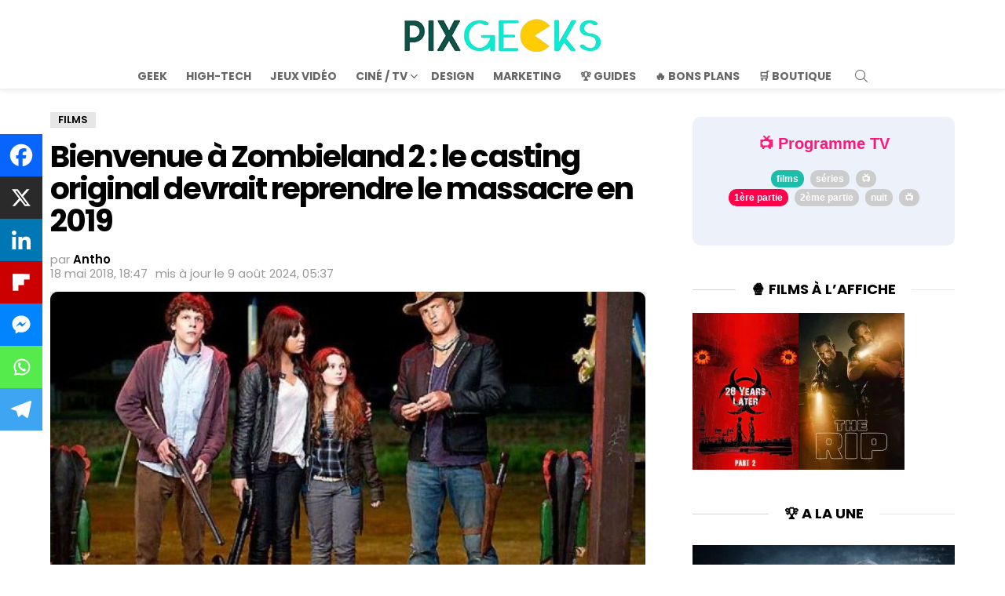

--- FILE ---
content_type: text/html; charset=UTF-8
request_url: https://pix-geeks.com/bienvenue-zombieland-2-casting-original-reprendre-massacre-2019/
body_size: 49815
content:
<!DOCTYPE html>
<!--[if IE 8]>
<html class="no-js g1-off-outside lt-ie10 lt-ie9" id="ie8" lang="fr-FR"><![endif]-->
<!--[if IE 9]>
<html class="no-js g1-off-outside lt-ie10" id="ie9" lang="fr-FR"><![endif]-->
<!--[if !IE]><!-->
<html class="no-js g1-off-outside" lang="fr-FR"><!--<![endif]-->
<head><meta charset="UTF-8"/><script>if(navigator.userAgent.match(/MSIE|Internet Explorer/i)||navigator.userAgent.match(/Trident\/7\..*?rv:11/i)){var href=document.location.href;if(!href.match(/[?&]nowprocket/)){if(href.indexOf("?")==-1){if(href.indexOf("#")==-1){document.location.href=href+"?nowprocket=1"}else{document.location.href=href.replace("#","?nowprocket=1#")}}else{if(href.indexOf("#")==-1){document.location.href=href+"&nowprocket=1"}else{document.location.href=href.replace("#","&nowprocket=1#")}}}}</script><script>(()=>{class RocketLazyLoadScripts{constructor(){this.v="2.0.3",this.userEvents=["keydown","keyup","mousedown","mouseup","mousemove","mouseover","mouseenter","mouseout","mouseleave","touchmove","touchstart","touchend","touchcancel","wheel","click","dblclick","input","visibilitychange"],this.attributeEvents=["onblur","onclick","oncontextmenu","ondblclick","onfocus","onmousedown","onmouseenter","onmouseleave","onmousemove","onmouseout","onmouseover","onmouseup","onmousewheel","onscroll","onsubmit"]}async t(){this.i(),this.o(),/iP(ad|hone)/.test(navigator.userAgent)&&this.h(),this.u(),this.l(this),this.m(),this.k(this),this.p(this),this._(),await Promise.all([this.R(),this.L()]),this.lastBreath=Date.now(),this.S(this),this.P(),this.D(),this.O(),this.M(),await this.C(this.delayedScripts.normal),await this.C(this.delayedScripts.defer),await this.C(this.delayedScripts.async),this.F("domReady"),await this.T(),await this.j(),await this.I(),this.F("windowLoad"),await this.A(),window.dispatchEvent(new Event("rocket-allScriptsLoaded")),this.everythingLoaded=!0,this.lastTouchEnd&&await new Promise((t=>setTimeout(t,500-Date.now()+this.lastTouchEnd))),this.H(),this.F("all"),this.U(),this.W()}i(){this.CSPIssue=sessionStorage.getItem("rocketCSPIssue"),document.addEventListener("securitypolicyviolation",(t=>{this.CSPIssue||"script-src-elem"!==t.violatedDirective||"data"!==t.blockedURI||(this.CSPIssue=!0,sessionStorage.setItem("rocketCSPIssue",!0))}),{isRocket:!0})}o(){window.addEventListener("pageshow",(t=>{this.persisted=t.persisted,this.realWindowLoadedFired=!0}),{isRocket:!0}),window.addEventListener("pagehide",(()=>{this.onFirstUserAction=null}),{isRocket:!0})}h(){let t;function e(e){t=e}window.addEventListener("touchstart",e,{isRocket:!0}),window.addEventListener("touchend",(function i(o){Math.abs(o.changedTouches[0].pageX-t.changedTouches[0].pageX)<10&&Math.abs(o.changedTouches[0].pageY-t.changedTouches[0].pageY)<10&&o.timeStamp-t.timeStamp<200&&(o.target.dispatchEvent(new PointerEvent("click",{target:o.target,bubbles:!0,cancelable:!0,detail:1})),event.preventDefault(),window.removeEventListener("touchstart",e,{isRocket:!0}),window.removeEventListener("touchend",i,{isRocket:!0}))}),{isRocket:!0})}q(t){this.userActionTriggered||("mousemove"!==t.type||this.firstMousemoveIgnored?"keyup"===t.type||"mouseover"===t.type||"mouseout"===t.type||(this.userActionTriggered=!0,this.onFirstUserAction&&this.onFirstUserAction()):this.firstMousemoveIgnored=!0),"click"===t.type&&t.preventDefault(),this.savedUserEvents.length>0&&(t.stopPropagation(),t.stopImmediatePropagation()),"touchstart"===this.lastEvent&&"touchend"===t.type&&(this.lastTouchEnd=Date.now()),"click"===t.type&&(this.lastTouchEnd=0),this.lastEvent=t.type,this.savedUserEvents.push(t)}u(){this.savedUserEvents=[],this.userEventHandler=this.q.bind(this),this.userEvents.forEach((t=>window.addEventListener(t,this.userEventHandler,{passive:!1,isRocket:!0})))}U(){this.userEvents.forEach((t=>window.removeEventListener(t,this.userEventHandler,{passive:!1,isRocket:!0}))),this.savedUserEvents.forEach((t=>{t.target.dispatchEvent(new window[t.constructor.name](t.type,t))}))}m(){this.eventsMutationObserver=new MutationObserver((t=>{const e="return false";for(const i of t){if("attributes"===i.type){const t=i.target.getAttribute(i.attributeName);t&&t!==e&&(i.target.setAttribute("data-rocket-"+i.attributeName,t),i.target["rocket"+i.attributeName]=new Function("event",t),i.target.setAttribute(i.attributeName,e))}"childList"===i.type&&i.addedNodes.forEach((t=>{if(t.nodeType===Node.ELEMENT_NODE)for(const i of t.attributes)this.attributeEvents.includes(i.name)&&i.value&&""!==i.value&&(t.setAttribute("data-rocket-"+i.name,i.value),t["rocket"+i.name]=new Function("event",i.value),t.setAttribute(i.name,e))}))}})),this.eventsMutationObserver.observe(document,{subtree:!0,childList:!0,attributeFilter:this.attributeEvents})}H(){this.eventsMutationObserver.disconnect(),this.attributeEvents.forEach((t=>{document.querySelectorAll("[data-rocket-"+t+"]").forEach((e=>{e.setAttribute(t,e.getAttribute("data-rocket-"+t)),e.removeAttribute("data-rocket-"+t)}))}))}k(t){Object.defineProperty(HTMLElement.prototype,"onclick",{get(){return this.rocketonclick||null},set(e){this.rocketonclick=e,this.setAttribute(t.everythingLoaded?"onclick":"data-rocket-onclick","this.rocketonclick(event)")}})}S(t){function e(e,i){let o=e[i];e[i]=null,Object.defineProperty(e,i,{get:()=>o,set(s){t.everythingLoaded?o=s:e["rocket"+i]=o=s}})}e(document,"onreadystatechange"),e(window,"onload"),e(window,"onpageshow");try{Object.defineProperty(document,"readyState",{get:()=>t.rocketReadyState,set(e){t.rocketReadyState=e},configurable:!0}),document.readyState="loading"}catch(t){console.log("WPRocket DJE readyState conflict, bypassing")}}l(t){this.originalAddEventListener=EventTarget.prototype.addEventListener,this.originalRemoveEventListener=EventTarget.prototype.removeEventListener,this.savedEventListeners=[],EventTarget.prototype.addEventListener=function(e,i,o){o&&o.isRocket||!t.B(e,this)&&!t.userEvents.includes(e)||t.B(e,this)&&!t.userActionTriggered||e.startsWith("rocket-")||t.everythingLoaded?t.originalAddEventListener.call(this,e,i,o):t.savedEventListeners.push({target:this,remove:!1,type:e,func:i,options:o})},EventTarget.prototype.removeEventListener=function(e,i,o){o&&o.isRocket||!t.B(e,this)&&!t.userEvents.includes(e)||t.B(e,this)&&!t.userActionTriggered||e.startsWith("rocket-")||t.everythingLoaded?t.originalRemoveEventListener.call(this,e,i,o):t.savedEventListeners.push({target:this,remove:!0,type:e,func:i,options:o})}}F(t){"all"===t&&(EventTarget.prototype.addEventListener=this.originalAddEventListener,EventTarget.prototype.removeEventListener=this.originalRemoveEventListener),this.savedEventListeners=this.savedEventListeners.filter((e=>{let i=e.type,o=e.target||window;return"domReady"===t&&"DOMContentLoaded"!==i&&"readystatechange"!==i||("windowLoad"===t&&"load"!==i&&"readystatechange"!==i&&"pageshow"!==i||(this.B(i,o)&&(i="rocket-"+i),e.remove?o.removeEventListener(i,e.func,e.options):o.addEventListener(i,e.func,e.options),!1))}))}p(t){let e;function i(e){return t.everythingLoaded?e:e.split(" ").map((t=>"load"===t||t.startsWith("load.")?"rocket-jquery-load":t)).join(" ")}function o(o){function s(e){const s=o.fn[e];o.fn[e]=o.fn.init.prototype[e]=function(){return this[0]===window&&t.userActionTriggered&&("string"==typeof arguments[0]||arguments[0]instanceof String?arguments[0]=i(arguments[0]):"object"==typeof arguments[0]&&Object.keys(arguments[0]).forEach((t=>{const e=arguments[0][t];delete arguments[0][t],arguments[0][i(t)]=e}))),s.apply(this,arguments),this}}if(o&&o.fn&&!t.allJQueries.includes(o)){const e={DOMContentLoaded:[],"rocket-DOMContentLoaded":[]};for(const t in e)document.addEventListener(t,(()=>{e[t].forEach((t=>t()))}),{isRocket:!0});o.fn.ready=o.fn.init.prototype.ready=function(i){function s(){parseInt(o.fn.jquery)>2?setTimeout((()=>i.bind(document)(o))):i.bind(document)(o)}return t.realDomReadyFired?!t.userActionTriggered||t.fauxDomReadyFired?s():e["rocket-DOMContentLoaded"].push(s):e.DOMContentLoaded.push(s),o([])},s("on"),s("one"),s("off"),t.allJQueries.push(o)}e=o}t.allJQueries=[],o(window.jQuery),Object.defineProperty(window,"jQuery",{get:()=>e,set(t){o(t)}})}P(){const t=new Map;document.write=document.writeln=function(e){const i=document.currentScript,o=document.createRange(),s=i.parentElement;let n=t.get(i);void 0===n&&(n=i.nextSibling,t.set(i,n));const c=document.createDocumentFragment();o.setStart(c,0),c.appendChild(o.createContextualFragment(e)),s.insertBefore(c,n)}}async R(){return new Promise((t=>{this.userActionTriggered?t():this.onFirstUserAction=t}))}async L(){return new Promise((t=>{document.addEventListener("DOMContentLoaded",(()=>{this.realDomReadyFired=!0,t()}),{isRocket:!0})}))}async I(){return this.realWindowLoadedFired?Promise.resolve():new Promise((t=>{window.addEventListener("load",t,{isRocket:!0})}))}M(){this.pendingScripts=[];this.scriptsMutationObserver=new MutationObserver((t=>{for(const e of t)e.addedNodes.forEach((t=>{"SCRIPT"!==t.tagName||t.noModule||t.isWPRocket||this.pendingScripts.push({script:t,promise:new Promise((e=>{const i=()=>{const i=this.pendingScripts.findIndex((e=>e.script===t));i>=0&&this.pendingScripts.splice(i,1),e()};t.addEventListener("load",i,{isRocket:!0}),t.addEventListener("error",i,{isRocket:!0}),setTimeout(i,1e3)}))})}))})),this.scriptsMutationObserver.observe(document,{childList:!0,subtree:!0})}async j(){await this.J(),this.pendingScripts.length?(await this.pendingScripts[0].promise,await this.j()):this.scriptsMutationObserver.disconnect()}D(){this.delayedScripts={normal:[],async:[],defer:[]},document.querySelectorAll("script[type$=rocketlazyloadscript]").forEach((t=>{t.hasAttribute("data-rocket-src")?t.hasAttribute("async")&&!1!==t.async?this.delayedScripts.async.push(t):t.hasAttribute("defer")&&!1!==t.defer||"module"===t.getAttribute("data-rocket-type")?this.delayedScripts.defer.push(t):this.delayedScripts.normal.push(t):this.delayedScripts.normal.push(t)}))}async _(){await this.L();let t=[];document.querySelectorAll("script[type$=rocketlazyloadscript][data-rocket-src]").forEach((e=>{let i=e.getAttribute("data-rocket-src");if(i&&!i.startsWith("data:")){i.startsWith("//")&&(i=location.protocol+i);try{const o=new URL(i).origin;o!==location.origin&&t.push({src:o,crossOrigin:e.crossOrigin||"module"===e.getAttribute("data-rocket-type")})}catch(t){}}})),t=[...new Map(t.map((t=>[JSON.stringify(t),t]))).values()],this.N(t,"preconnect")}async $(t){if(await this.G(),!0!==t.noModule||!("noModule"in HTMLScriptElement.prototype))return new Promise((e=>{let i;function o(){(i||t).setAttribute("data-rocket-status","executed"),e()}try{if(navigator.userAgent.includes("Firefox/")||""===navigator.vendor||this.CSPIssue)i=document.createElement("script"),[...t.attributes].forEach((t=>{let e=t.nodeName;"type"!==e&&("data-rocket-type"===e&&(e="type"),"data-rocket-src"===e&&(e="src"),i.setAttribute(e,t.nodeValue))})),t.text&&(i.text=t.text),t.nonce&&(i.nonce=t.nonce),i.hasAttribute("src")?(i.addEventListener("load",o,{isRocket:!0}),i.addEventListener("error",(()=>{i.setAttribute("data-rocket-status","failed-network"),e()}),{isRocket:!0}),setTimeout((()=>{i.isConnected||e()}),1)):(i.text=t.text,o()),i.isWPRocket=!0,t.parentNode.replaceChild(i,t);else{const i=t.getAttribute("data-rocket-type"),s=t.getAttribute("data-rocket-src");i?(t.type=i,t.removeAttribute("data-rocket-type")):t.removeAttribute("type"),t.addEventListener("load",o,{isRocket:!0}),t.addEventListener("error",(i=>{this.CSPIssue&&i.target.src.startsWith("data:")?(console.log("WPRocket: CSP fallback activated"),t.removeAttribute("src"),this.$(t).then(e)):(t.setAttribute("data-rocket-status","failed-network"),e())}),{isRocket:!0}),s?(t.fetchPriority="high",t.removeAttribute("data-rocket-src"),t.src=s):t.src="data:text/javascript;base64,"+window.btoa(unescape(encodeURIComponent(t.text)))}}catch(i){t.setAttribute("data-rocket-status","failed-transform"),e()}}));t.setAttribute("data-rocket-status","skipped")}async C(t){const e=t.shift();return e?(e.isConnected&&await this.$(e),this.C(t)):Promise.resolve()}O(){this.N([...this.delayedScripts.normal,...this.delayedScripts.defer,...this.delayedScripts.async],"preload")}N(t,e){this.trash=this.trash||[];let i=!0;var o=document.createDocumentFragment();t.forEach((t=>{const s=t.getAttribute&&t.getAttribute("data-rocket-src")||t.src;if(s&&!s.startsWith("data:")){const n=document.createElement("link");n.href=s,n.rel=e,"preconnect"!==e&&(n.as="script",n.fetchPriority=i?"high":"low"),t.getAttribute&&"module"===t.getAttribute("data-rocket-type")&&(n.crossOrigin=!0),t.crossOrigin&&(n.crossOrigin=t.crossOrigin),t.integrity&&(n.integrity=t.integrity),t.nonce&&(n.nonce=t.nonce),o.appendChild(n),this.trash.push(n),i=!1}})),document.head.appendChild(o)}W(){this.trash.forEach((t=>t.remove()))}async T(){try{document.readyState="interactive"}catch(t){}this.fauxDomReadyFired=!0;try{await this.G(),document.dispatchEvent(new Event("rocket-readystatechange")),await this.G(),document.rocketonreadystatechange&&document.rocketonreadystatechange(),await this.G(),document.dispatchEvent(new Event("rocket-DOMContentLoaded")),await this.G(),window.dispatchEvent(new Event("rocket-DOMContentLoaded"))}catch(t){console.error(t)}}async A(){try{document.readyState="complete"}catch(t){}try{await this.G(),document.dispatchEvent(new Event("rocket-readystatechange")),await this.G(),document.rocketonreadystatechange&&document.rocketonreadystatechange(),await this.G(),window.dispatchEvent(new Event("rocket-load")),await this.G(),window.rocketonload&&window.rocketonload(),await this.G(),this.allJQueries.forEach((t=>t(window).trigger("rocket-jquery-load"))),await this.G();const t=new Event("rocket-pageshow");t.persisted=this.persisted,window.dispatchEvent(t),await this.G(),window.rocketonpageshow&&window.rocketonpageshow({persisted:this.persisted})}catch(t){console.error(t)}}async G(){Date.now()-this.lastBreath>45&&(await this.J(),this.lastBreath=Date.now())}async J(){return document.hidden?new Promise((t=>setTimeout(t))):new Promise((t=>requestAnimationFrame(t)))}B(t,e){return e===document&&"readystatechange"===t||(e===document&&"DOMContentLoaded"===t||(e===window&&"DOMContentLoaded"===t||(e===window&&"load"===t||e===window&&"pageshow"===t)))}static run(){(new RocketLazyLoadScripts).t()}}RocketLazyLoadScripts.run()})();</script>
	
	<link rel="profile" href="https://gmpg.org/xfn/11" />
	<link rel="pingback" href="https://pix-geeks.com/xmlrpc.php"/>

	<script data-cfasync="false" data-no-defer="1" data-no-minify="1" data-no-optimize="1">var ewww_webp_supported=!1;function check_webp_feature(A,e){var w;e=void 0!==e?e:function(){},ewww_webp_supported?e(ewww_webp_supported):((w=new Image).onload=function(){ewww_webp_supported=0<w.width&&0<w.height,e&&e(ewww_webp_supported)},w.onerror=function(){e&&e(!1)},w.src="data:image/webp;base64,"+{alpha:"UklGRkoAAABXRUJQVlA4WAoAAAAQAAAAAAAAAAAAQUxQSAwAAAARBxAR/Q9ERP8DAABWUDggGAAAABQBAJ0BKgEAAQAAAP4AAA3AAP7mtQAAAA=="}[A])}check_webp_feature("alpha");</script><script data-cfasync="false" data-no-defer="1" data-no-minify="1" data-no-optimize="1">var Arrive=function(c,w){"use strict";if(c.MutationObserver&&"undefined"!=typeof HTMLElement){var r,a=0,u=(r=HTMLElement.prototype.matches||HTMLElement.prototype.webkitMatchesSelector||HTMLElement.prototype.mozMatchesSelector||HTMLElement.prototype.msMatchesSelector,{matchesSelector:function(e,t){return e instanceof HTMLElement&&r.call(e,t)},addMethod:function(e,t,r){var a=e[t];e[t]=function(){return r.length==arguments.length?r.apply(this,arguments):"function"==typeof a?a.apply(this,arguments):void 0}},callCallbacks:function(e,t){t&&t.options.onceOnly&&1==t.firedElems.length&&(e=[e[0]]);for(var r,a=0;r=e[a];a++)r&&r.callback&&r.callback.call(r.elem,r.elem);t&&t.options.onceOnly&&1==t.firedElems.length&&t.me.unbindEventWithSelectorAndCallback.call(t.target,t.selector,t.callback)},checkChildNodesRecursively:function(e,t,r,a){for(var i,n=0;i=e[n];n++)r(i,t,a)&&a.push({callback:t.callback,elem:i}),0<i.childNodes.length&&u.checkChildNodesRecursively(i.childNodes,t,r,a)},mergeArrays:function(e,t){var r,a={};for(r in e)e.hasOwnProperty(r)&&(a[r]=e[r]);for(r in t)t.hasOwnProperty(r)&&(a[r]=t[r]);return a},toElementsArray:function(e){return e=void 0!==e&&("number"!=typeof e.length||e===c)?[e]:e}}),e=(l.prototype.addEvent=function(e,t,r,a){a={target:e,selector:t,options:r,callback:a,firedElems:[]};return this._beforeAdding&&this._beforeAdding(a),this._eventsBucket.push(a),a},l.prototype.removeEvent=function(e){for(var t,r=this._eventsBucket.length-1;t=this._eventsBucket[r];r--)e(t)&&(this._beforeRemoving&&this._beforeRemoving(t),(t=this._eventsBucket.splice(r,1))&&t.length&&(t[0].callback=null))},l.prototype.beforeAdding=function(e){this._beforeAdding=e},l.prototype.beforeRemoving=function(e){this._beforeRemoving=e},l),t=function(i,n){var o=new e,l=this,s={fireOnAttributesModification:!1};return o.beforeAdding(function(t){var e=t.target;e!==c.document&&e!==c||(e=document.getElementsByTagName("html")[0]);var r=new MutationObserver(function(e){n.call(this,e,t)}),a=i(t.options);r.observe(e,a),t.observer=r,t.me=l}),o.beforeRemoving(function(e){e.observer.disconnect()}),this.bindEvent=function(e,t,r){t=u.mergeArrays(s,t);for(var a=u.toElementsArray(this),i=0;i<a.length;i++)o.addEvent(a[i],e,t,r)},this.unbindEvent=function(){var r=u.toElementsArray(this);o.removeEvent(function(e){for(var t=0;t<r.length;t++)if(this===w||e.target===r[t])return!0;return!1})},this.unbindEventWithSelectorOrCallback=function(r){var a=u.toElementsArray(this),i=r,e="function"==typeof r?function(e){for(var t=0;t<a.length;t++)if((this===w||e.target===a[t])&&e.callback===i)return!0;return!1}:function(e){for(var t=0;t<a.length;t++)if((this===w||e.target===a[t])&&e.selector===r)return!0;return!1};o.removeEvent(e)},this.unbindEventWithSelectorAndCallback=function(r,a){var i=u.toElementsArray(this);o.removeEvent(function(e){for(var t=0;t<i.length;t++)if((this===w||e.target===i[t])&&e.selector===r&&e.callback===a)return!0;return!1})},this},i=new function(){var s={fireOnAttributesModification:!1,onceOnly:!1,existing:!1};function n(e,t,r){return!(!u.matchesSelector(e,t.selector)||(e._id===w&&(e._id=a++),-1!=t.firedElems.indexOf(e._id)))&&(t.firedElems.push(e._id),!0)}var c=(i=new t(function(e){var t={attributes:!1,childList:!0,subtree:!0};return e.fireOnAttributesModification&&(t.attributes=!0),t},function(e,i){e.forEach(function(e){var t=e.addedNodes,r=e.target,a=[];null!==t&&0<t.length?u.checkChildNodesRecursively(t,i,n,a):"attributes"===e.type&&n(r,i)&&a.push({callback:i.callback,elem:r}),u.callCallbacks(a,i)})})).bindEvent;return i.bindEvent=function(e,t,r){t=void 0===r?(r=t,s):u.mergeArrays(s,t);var a=u.toElementsArray(this);if(t.existing){for(var i=[],n=0;n<a.length;n++)for(var o=a[n].querySelectorAll(e),l=0;l<o.length;l++)i.push({callback:r,elem:o[l]});if(t.onceOnly&&i.length)return r.call(i[0].elem,i[0].elem);setTimeout(u.callCallbacks,1,i)}c.call(this,e,t,r)},i},o=new function(){var a={};function i(e,t){return u.matchesSelector(e,t.selector)}var n=(o=new t(function(){return{childList:!0,subtree:!0}},function(e,r){e.forEach(function(e){var t=e.removedNodes,e=[];null!==t&&0<t.length&&u.checkChildNodesRecursively(t,r,i,e),u.callCallbacks(e,r)})})).bindEvent;return o.bindEvent=function(e,t,r){t=void 0===r?(r=t,a):u.mergeArrays(a,t),n.call(this,e,t,r)},o};d(HTMLElement.prototype),d(NodeList.prototype),d(HTMLCollection.prototype),d(HTMLDocument.prototype),d(Window.prototype);var n={};return s(i,n,"unbindAllArrive"),s(o,n,"unbindAllLeave"),n}function l(){this._eventsBucket=[],this._beforeAdding=null,this._beforeRemoving=null}function s(e,t,r){u.addMethod(t,r,e.unbindEvent),u.addMethod(t,r,e.unbindEventWithSelectorOrCallback),u.addMethod(t,r,e.unbindEventWithSelectorAndCallback)}function d(e){e.arrive=i.bindEvent,s(i,e,"unbindArrive"),e.leave=o.bindEvent,s(o,e,"unbindLeave")}}(window,void 0),ewww_webp_supported=!1;function check_webp_feature(e,t){var r;ewww_webp_supported?t(ewww_webp_supported):((r=new Image).onload=function(){ewww_webp_supported=0<r.width&&0<r.height,t(ewww_webp_supported)},r.onerror=function(){t(!1)},r.src="data:image/webp;base64,"+{alpha:"UklGRkoAAABXRUJQVlA4WAoAAAAQAAAAAAAAAAAAQUxQSAwAAAARBxAR/Q9ERP8DAABWUDggGAAAABQBAJ0BKgEAAQAAAP4AAA3AAP7mtQAAAA==",animation:"UklGRlIAAABXRUJQVlA4WAoAAAASAAAAAAAAAAAAQU5JTQYAAAD/////AABBTk1GJgAAAAAAAAAAAAAAAAAAAGQAAABWUDhMDQAAAC8AAAAQBxAREYiI/gcA"}[e])}function ewwwLoadImages(e){if(e){for(var t=document.querySelectorAll(".batch-image img, .image-wrapper a, .ngg-pro-masonry-item a, .ngg-galleria-offscreen-seo-wrapper a"),r=0,a=t.length;r<a;r++)ewwwAttr(t[r],"data-src",t[r].getAttribute("data-webp")),ewwwAttr(t[r],"data-thumbnail",t[r].getAttribute("data-webp-thumbnail"));for(var i=document.querySelectorAll("div.woocommerce-product-gallery__image"),r=0,a=i.length;r<a;r++)ewwwAttr(i[r],"data-thumb",i[r].getAttribute("data-webp-thumb"))}for(var n=document.querySelectorAll("video"),r=0,a=n.length;r<a;r++)ewwwAttr(n[r],"poster",e?n[r].getAttribute("data-poster-webp"):n[r].getAttribute("data-poster-image"));for(var o,l=document.querySelectorAll("img.ewww_webp_lazy_load"),r=0,a=l.length;r<a;r++)e&&(ewwwAttr(l[r],"data-lazy-srcset",l[r].getAttribute("data-lazy-srcset-webp")),ewwwAttr(l[r],"data-srcset",l[r].getAttribute("data-srcset-webp")),ewwwAttr(l[r],"data-lazy-src",l[r].getAttribute("data-lazy-src-webp")),ewwwAttr(l[r],"data-src",l[r].getAttribute("data-src-webp")),ewwwAttr(l[r],"data-orig-file",l[r].getAttribute("data-webp-orig-file")),ewwwAttr(l[r],"data-medium-file",l[r].getAttribute("data-webp-medium-file")),ewwwAttr(l[r],"data-large-file",l[r].getAttribute("data-webp-large-file")),null!=(o=l[r].getAttribute("srcset"))&&!1!==o&&o.includes("R0lGOD")&&ewwwAttr(l[r],"src",l[r].getAttribute("data-lazy-src-webp"))),l[r].className=l[r].className.replace(/\bewww_webp_lazy_load\b/,"");for(var s=document.querySelectorAll(".ewww_webp"),r=0,a=s.length;r<a;r++)e?(ewwwAttr(s[r],"srcset",s[r].getAttribute("data-srcset-webp")),ewwwAttr(s[r],"src",s[r].getAttribute("data-src-webp")),ewwwAttr(s[r],"data-orig-file",s[r].getAttribute("data-webp-orig-file")),ewwwAttr(s[r],"data-medium-file",s[r].getAttribute("data-webp-medium-file")),ewwwAttr(s[r],"data-large-file",s[r].getAttribute("data-webp-large-file")),ewwwAttr(s[r],"data-large_image",s[r].getAttribute("data-webp-large_image")),ewwwAttr(s[r],"data-src",s[r].getAttribute("data-webp-src"))):(ewwwAttr(s[r],"srcset",s[r].getAttribute("data-srcset-img")),ewwwAttr(s[r],"src",s[r].getAttribute("data-src-img"))),s[r].className=s[r].className.replace(/\bewww_webp\b/,"ewww_webp_loaded");window.jQuery&&jQuery.fn.isotope&&jQuery.fn.imagesLoaded&&(jQuery(".fusion-posts-container-infinite").imagesLoaded(function(){jQuery(".fusion-posts-container-infinite").hasClass("isotope")&&jQuery(".fusion-posts-container-infinite").isotope()}),jQuery(".fusion-portfolio:not(.fusion-recent-works) .fusion-portfolio-wrapper").imagesLoaded(function(){jQuery(".fusion-portfolio:not(.fusion-recent-works) .fusion-portfolio-wrapper").isotope()}))}function ewwwWebPInit(e){ewwwLoadImages(e),ewwwNggLoadGalleries(e),document.arrive(".ewww_webp",function(){ewwwLoadImages(e)}),document.arrive(".ewww_webp_lazy_load",function(){ewwwLoadImages(e)}),document.arrive("videos",function(){ewwwLoadImages(e)}),"loading"==document.readyState?document.addEventListener("DOMContentLoaded",ewwwJSONParserInit):("undefined"!=typeof galleries&&ewwwNggParseGalleries(e),ewwwWooParseVariations(e))}function ewwwAttr(e,t,r){null!=r&&!1!==r&&e.setAttribute(t,r)}function ewwwJSONParserInit(){"undefined"!=typeof galleries&&check_webp_feature("alpha",ewwwNggParseGalleries),check_webp_feature("alpha",ewwwWooParseVariations)}function ewwwWooParseVariations(e){if(e)for(var t=document.querySelectorAll("form.variations_form"),r=0,a=t.length;r<a;r++){var i=t[r].getAttribute("data-product_variations"),n=!1;try{for(var o in i=JSON.parse(i))void 0!==i[o]&&void 0!==i[o].image&&(void 0!==i[o].image.src_webp&&(i[o].image.src=i[o].image.src_webp,n=!0),void 0!==i[o].image.srcset_webp&&(i[o].image.srcset=i[o].image.srcset_webp,n=!0),void 0!==i[o].image.full_src_webp&&(i[o].image.full_src=i[o].image.full_src_webp,n=!0),void 0!==i[o].image.gallery_thumbnail_src_webp&&(i[o].image.gallery_thumbnail_src=i[o].image.gallery_thumbnail_src_webp,n=!0),void 0!==i[o].image.thumb_src_webp&&(i[o].image.thumb_src=i[o].image.thumb_src_webp,n=!0));n&&ewwwAttr(t[r],"data-product_variations",JSON.stringify(i))}catch(e){}}}function ewwwNggParseGalleries(e){if(e)for(var t in galleries){var r=galleries[t];galleries[t].images_list=ewwwNggParseImageList(r.images_list)}}function ewwwNggLoadGalleries(e){e&&document.addEventListener("ngg.galleria.themeadded",function(e,t){window.ngg_galleria._create_backup=window.ngg_galleria.create,window.ngg_galleria.create=function(e,t){var r=$(e).data("id");return galleries["gallery_"+r].images_list=ewwwNggParseImageList(galleries["gallery_"+r].images_list),window.ngg_galleria._create_backup(e,t)}})}function ewwwNggParseImageList(e){for(var t in e){var r=e[t];if(void 0!==r["image-webp"]&&(e[t].image=r["image-webp"],delete e[t]["image-webp"]),void 0!==r["thumb-webp"]&&(e[t].thumb=r["thumb-webp"],delete e[t]["thumb-webp"]),void 0!==r.full_image_webp&&(e[t].full_image=r.full_image_webp,delete e[t].full_image_webp),void 0!==r.srcsets)for(var a in r.srcsets)nggSrcset=r.srcsets[a],void 0!==r.srcsets[a+"-webp"]&&(e[t].srcsets[a]=r.srcsets[a+"-webp"],delete e[t].srcsets[a+"-webp"]);if(void 0!==r.full_srcsets)for(var i in r.full_srcsets)nggFSrcset=r.full_srcsets[i],void 0!==r.full_srcsets[i+"-webp"]&&(e[t].full_srcsets[i]=r.full_srcsets[i+"-webp"],delete e[t].full_srcsets[i+"-webp"])}return e}check_webp_feature("alpha",ewwwWebPInit);</script><style>ins{background:none!important;}</style><meta name='robots' content='max-image-preview:large, index,max-snippet:,max-image-preview:large,max-video-preview:' />
<style id="critical-fonts">
					@font-face {
						font-family: 'g1-socials';
						src: url('https://pix-geeks.com/wp-content/uwkmsq-1894/g1-socials/css/iconfont/fonts/g1-socials.woff2') format('woff2'),
							 url('https://pix-geeks.com/wp-content/uwkmsq-1894/g1-socials/css/iconfont/fonts/g1-socials.woff') format('woff');
						font-weight: normal;
						font-style: normal;
						font-display: swap;
					}
					</style><link rel="preload" href="https://pix-geeks.com/wp-content/uploads/2025/06/logo.webp" as="image" type="image/webp">
<script type="rocketlazyloadscript">
(function() {
	var debug = false;

	if (window.self !== window.top) {
		const fragment = window.location.hash.slice(1);
		if (fragment === "allow_iframe") {
			// Permet l'iframe si le fragment est présent
			return;
		} else {
			try {
				top.location = window.location.href;
			} catch (e) {
				console.warn('[pxn_frontoffice_anti_iframes] Redirection iframe bloquée.', e);
			}
		}
	}
})();
</script>

<meta http-equiv="x-dns-prefetch-control" content="on">
<link rel='dns-prefetch' href='https://pagead2.googlesyndication.com'>
<link rel='dns-prefetch' href='https://ad.doubleclick.net'>
<link rel='dns-prefetch' href='https://adservice.google.com'>
<link rel='dns-prefetch' href='https://google-analytics.com'>
<link rel='dns-prefetch' href='https://tpc.googlesyndication.com'>
<link rel='dns-prefetch' href='https://www.google-analytics.com'>
<link rel='dns-prefetch' href='https://www.googletagservices.com'>
<link rel='dns-prefetch' href='https://platform-api.sharethis.com'>
<link rel="preload" href="https://pix-geeks.com/wp-includes/js/jquery/jquery.min.js" as="script">

<meta name="viewport" content="initial-scale=1.0, minimum-scale=1.0, height=device-height, width=device-width" />

	<!-- This site is optimized with the Yoast SEO plugin v26.8 - https://yoast.com/product/yoast-seo-wordpress/ -->
	<title>Bienvenue à Zombieland 2 : le casting original devrait reprendre le massacre en 2019</title>
<link data-wpr-hosted-gf-parameters="family=Poppins%3A400%2C300%2C500%2C600%2C700&subset=latin%2Clatin-ext&display=swap" href="https://pix-geeks.com/wp-content/cache/fonts/1/google-fonts/css/6/4/c/717c097dfd9751d6680a6ec66e8cd.css" rel="stylesheet">
	<link rel="canonical" href="https://pix-geeks.com/bienvenue-zombieland-2-casting-original-reprendre-massacre-2019/" />
	<meta property="og:locale" content="fr_FR" />
	<meta property="og:type" content="article" />
	<meta property="og:title" content="Bienvenue à Zombieland 2 : le casting original devrait reprendre le massacre en 2019" />
	<meta property="og:description" content="9 ans ! Cela fait 9 ans que l’on attend la suite de Bienvenue à Zombieland et il se pourrait que nos prières soient exhaussées à l’horizon 2019. Dans une interview récente accordée à Vulture, Rhett Reese et Paul Wernick, les scénaristes du premier opus, ont ravivé la flamme de l’espoir… Bienvenue à Zombieland 2 More" />
	<meta property="og:url" content="https://pix-geeks.com/bienvenue-zombieland-2-casting-original-reprendre-massacre-2019/" />
	<meta property="og:site_name" content="PIX GEEKS" />
	<meta property="article:published_time" content="2018-05-18T16:47:47+00:00" />
	<meta property="article:modified_time" content="2024-08-09T03:37:13+00:00" />
	<meta property="og:image" content="https://pix-geeks.co/wp-content/uploads/2018/05/bienvenue-a-zombieland-2-le-casting-original-devrait-reprendre-le-massacre-en-2019-80488-1200x675.jpg" />
	<meta property="og:image:width" content="1200" />
	<meta property="og:image:height" content="675" />
	<meta property="og:image:type" content="image/jpeg" />
	<meta name="author" content="Antho" />
	<meta name="twitter:card" content="summary_large_image" />
	<meta name="twitter:label1" content="Écrit par" />
	<meta name="twitter:data1" content="Antho" />
	<meta name="twitter:label2" content="Durée de lecture estimée" />
	<meta name="twitter:data2" content="1 minute" />
	<script type="application/ld+json" class="yoast-schema-graph">{"@context":"https://schema.org","@graph":[{"@type":"NewsArticle","@id":"https://pix-geeks.com/bienvenue-zombieland-2-casting-original-reprendre-massacre-2019/#article","isPartOf":{"@id":"https://pix-geeks.com/bienvenue-zombieland-2-casting-original-reprendre-massacre-2019/"},"author":{"name":"Antho","@id":"https://pix-geeks.com/#/schema/person/93e0392d0d2566bd047757192da89b4b"},"headline":"Bienvenue à Zombieland 2 : le casting original devrait reprendre le massacre en 2019","datePublished":"2018-05-18T16:47:47+00:00","dateModified":"2024-08-09T03:37:13+00:00","mainEntityOfPage":{"@id":"https://pix-geeks.com/bienvenue-zombieland-2-casting-original-reprendre-massacre-2019/"},"wordCount":229,"image":[{"@type":"ImageObject","url":"https://pix-geeks.com/wp-content/uploads/2018/05/bienvenue-a-zombieland-2-le-casting-original-devrait-reprendre-le-massacre-en-2019-80488-1200x675.jpg","width":1200,"height":675},{"@type":"ImageObject","url":"https://pix-geeks.com/wp-content/uploads/2018/05/bienvenue-a-zombieland-2-le-casting-original-devrait-reprendre-le-massacre-en-2019-21191.jpg","width":807,"height":453}],"thumbnailUrl":"https://pix-geeks.com/wp-content/uploads/2018/05/bienvenue-a-zombieland-2-le-casting-original-devrait-reprendre-le-massacre-en-2019-80488.jpg","articleSection":["Films"],"inLanguage":"fr-FR","speakable":{"@type":"SpeakableSpecification","cssSelector":["article h1","article .summary","article .pxn_tldr","article h2","article h3"]},"dateCreated":"2018-05-18 18:47:47","articleBody":"9 ans ! Cela fait 9 ans que l'on attend la suite de Bienvenue à Zombieland et il se pourrait que nos prières soient exhaussées à l'horizon 2019. Dans une interview récente accordée à Vulture, Rhett Reese et Paul Wernick, les scénaristes du premier opus, ont ravivé la flamme de l'espoir... Bienvenue à Zombieland 2 : on prend les mêmes et on recommence ! Des films de zombies, il y en a plein les catalogues de Netflix. Mais il n'y a qu'un seul Zombieland (et il n'est pas sur Netflix) ! Rhett Reese et Paul Wernick pourraient bien remédier à cela dans un futur très proche à en juger par leurs récentes déclarations : On arrive sur le dixième anniversaire de Zombieland. Il est sorti en octobre 2009. On ne sait pas encore ce que vous aurez pour cet anniversaire, mais cela pourrait être Zombieland 2. On espère pouvoir le tourner début 2019, pour le sortir en octobre de cette même année. Avec le casting original, par ailleurs. Rien n'est encore confirmé mais l'espoir renaît. Reste à savoir si le casting original du film, composé d'Abigaïl Breslin, d'Emma Stone, de Jesse Eisenberg et du génialissime Woody Harrelson (le mangeur de Twinkies obsessionnel) est officiellement partant pour remettre le couvert. C'est qu'il reste encore tellement de règles de Zombieland à apprendre...","keywords":"Films","timeRequired":"PT01M16S"},{"@type":"WebPage","@id":"https://pix-geeks.com/bienvenue-zombieland-2-casting-original-reprendre-massacre-2019/","url":"https://pix-geeks.com/bienvenue-zombieland-2-casting-original-reprendre-massacre-2019/","name":"Bienvenue à Zombieland 2 : le casting original devrait reprendre le massacre en 2019","isPartOf":{"@id":"https://pix-geeks.com/#website"},"primaryImageOfPage":{"@id":"https://pix-geeks.com/bienvenue-zombieland-2-casting-original-reprendre-massacre-2019/#primaryimage"},"image":{"@id":"https://pix-geeks.com/bienvenue-zombieland-2-casting-original-reprendre-massacre-2019/#primaryimage"},"thumbnailUrl":"https://pix-geeks.com/wp-content/uploads/2018/05/bienvenue-a-zombieland-2-le-casting-original-devrait-reprendre-le-massacre-en-2019-80488.jpg","datePublished":"2018-05-18T16:47:47+00:00","dateModified":"2024-08-09T03:37:13+00:00","author":{"@id":"https://pix-geeks.com/#/schema/person/93e0392d0d2566bd047757192da89b4b"},"breadcrumb":{"@id":"https://pix-geeks.com/bienvenue-zombieland-2-casting-original-reprendre-massacre-2019/#breadcrumb"},"inLanguage":"fr-FR","potentialAction":[{"@type":"ReadAction","target":["https://pix-geeks.com/bienvenue-zombieland-2-casting-original-reprendre-massacre-2019/"]}]},{"@type":"ImageObject","inLanguage":"fr-FR","@id":"https://pix-geeks.com/bienvenue-zombieland-2-casting-original-reprendre-massacre-2019/#primaryimage","url":"https://pix-geeks.com/wp-content/uploads/2018/05/bienvenue-a-zombieland-2-le-casting-original-devrait-reprendre-le-massacre-en-2019-80488.jpg","contentUrl":"https://pix-geeks.com/wp-content/uploads/2018/05/bienvenue-a-zombieland-2-le-casting-original-devrait-reprendre-le-massacre-en-2019-80488.jpg","width":1125,"height":612},{"@type":"BreadcrumbList","@id":"https://pix-geeks.com/bienvenue-zombieland-2-casting-original-reprendre-massacre-2019/#breadcrumb","itemListElement":[{"@type":"ListItem","position":1,"name":"Accueil","item":"https://pix-geeks.com/"},{"@type":"ListItem","position":2,"name":"Cinéma","item":"https://pix-geeks.com/cinema/"},{"@type":"ListItem","position":3,"name":"Films","item":"https://pix-geeks.com/cinema/films/"},{"@type":"ListItem","position":4,"name":"Bienvenue à Zombieland 2 : le casting original devrait reprendre le massacre en 2019","item":"https://pix-geeks.com/bienvenue-zombieland-2-casting-original-reprendre-massacre-2019/"}]},{"@type":"WebSite","@id":"https://pix-geeks.com/#website","url":"https://pix-geeks.com/","name":"PIX GEEKS","description":"Actualités Geek, High-Tech, Nouvelles technologies, Jeux Vidéo, Cinéma et Super-héros","potentialAction":[{"@type":"SearchAction","target":{"@type":"EntryPoint","urlTemplate":"https://pix-geeks.com/?s={search_term_string}"},"query-input":{"@type":"PropertyValueSpecification","valueRequired":true,"valueName":"search_term_string"}}],"inLanguage":"fr-FR"},{"@type":"Person","@id":"https://pix-geeks.com/#/schema/person/93e0392d0d2566bd047757192da89b4b","name":"Antho","image":{"@type":"ImageObject","inLanguage":"fr-FR","@id":"https://pix-geeks.com/#/schema/person/image/","url":"https://secure.gravatar.com/avatar/7639baa539b694a68ca8a18ee66a50a6509fddd09c60afdf3f55bc5e89c162ac?s=96&d=mm&r=g","contentUrl":"https://secure.gravatar.com/avatar/7639baa539b694a68ca8a18ee66a50a6509fddd09c60afdf3f55bc5e89c162ac?s=96&d=mm&r=g","caption":"Antho"},"description":"Anthony est un rédacteur web passionné de cinéma et de high-tech.","url":"https://pix-geeks.com/blog/3a1458417eb33294/"}]}</script>
	<!-- / Yoast SEO plugin. -->


<link rel='dns-prefetch' href='//d3js.org' />
<link rel='dns-prefetch' href='//fonts.googleapis.com' />

<script type="text/javascript" id="wpp-js" defer src="https://pix-geeks.com/wp-content/uwkmsq-1894/wordpress-popular-posts/assets/js/wpp.min.js?ver=7.3.6" data-sampling="1" data-sampling-rate="60" data-api-url="https://pix-geeks.com/wp-json/wordpress-popular-posts" data-post-id="192907" data-token="797c0cbe1b" data-lang="0" data-debug="0"></script>
<link rel="alternate" title="oEmbed (JSON)" type="application/json+oembed" href="https://pix-geeks.com/wp-json/oembed/1.0/embed?url=https%3A%2F%2Fpix-geeks.com%2Fbienvenue-zombieland-2-casting-original-reprendre-massacre-2019%2F" />
<link rel="alternate" title="oEmbed (XML)" type="text/xml+oembed" href="https://pix-geeks.com/wp-json/oembed/1.0/embed?url=https%3A%2F%2Fpix-geeks.com%2Fbienvenue-zombieland-2-casting-original-reprendre-massacre-2019%2F&#038;format=xml" />
<style id='wp-img-auto-sizes-contain-inline-css' type='text/css'>
img:is([sizes=auto i],[sizes^="auto," i]){contain-intrinsic-size:3000px 1500px}
/*# sourceURL=wp-img-auto-sizes-contain-inline-css */
</style>
<style id='classic-theme-styles-inline-css' type='text/css'>
/*! This file is auto-generated */
.wp-block-button__link{color:#fff;background-color:#32373c;border-radius:9999px;box-shadow:none;text-decoration:none;padding:calc(.667em + 2px) calc(1.333em + 2px);font-size:1.125em}.wp-block-file__button{background:#32373c;color:#fff;text-decoration:none}
/*# sourceURL=/wp-includes/css/classic-themes.min.css */
</style>
<style id='affimax-box-style-inline-css' type='text/css'>


/*# sourceURL=https://pix-geeks.com/wp-content/uwkmsq-1894/affimax/build/style-index.css */
</style>
<style id='global-styles-inline-css' type='text/css'>
:root{--wp--preset--aspect-ratio--square: 1;--wp--preset--aspect-ratio--4-3: 4/3;--wp--preset--aspect-ratio--3-4: 3/4;--wp--preset--aspect-ratio--3-2: 3/2;--wp--preset--aspect-ratio--2-3: 2/3;--wp--preset--aspect-ratio--16-9: 16/9;--wp--preset--aspect-ratio--9-16: 9/16;--wp--preset--color--black: #000000;--wp--preset--color--cyan-bluish-gray: #abb8c3;--wp--preset--color--white: #ffffff;--wp--preset--color--pale-pink: #f78da7;--wp--preset--color--vivid-red: #cf2e2e;--wp--preset--color--luminous-vivid-orange: #ff6900;--wp--preset--color--luminous-vivid-amber: #fcb900;--wp--preset--color--light-green-cyan: #7bdcb5;--wp--preset--color--vivid-green-cyan: #00d084;--wp--preset--color--pale-cyan-blue: #8ed1fc;--wp--preset--color--vivid-cyan-blue: #0693e3;--wp--preset--color--vivid-purple: #9b51e0;--wp--preset--gradient--vivid-cyan-blue-to-vivid-purple: linear-gradient(135deg,rgb(6,147,227) 0%,rgb(155,81,224) 100%);--wp--preset--gradient--light-green-cyan-to-vivid-green-cyan: linear-gradient(135deg,rgb(122,220,180) 0%,rgb(0,208,130) 100%);--wp--preset--gradient--luminous-vivid-amber-to-luminous-vivid-orange: linear-gradient(135deg,rgb(252,185,0) 0%,rgb(255,105,0) 100%);--wp--preset--gradient--luminous-vivid-orange-to-vivid-red: linear-gradient(135deg,rgb(255,105,0) 0%,rgb(207,46,46) 100%);--wp--preset--gradient--very-light-gray-to-cyan-bluish-gray: linear-gradient(135deg,rgb(238,238,238) 0%,rgb(169,184,195) 100%);--wp--preset--gradient--cool-to-warm-spectrum: linear-gradient(135deg,rgb(74,234,220) 0%,rgb(151,120,209) 20%,rgb(207,42,186) 40%,rgb(238,44,130) 60%,rgb(251,105,98) 80%,rgb(254,248,76) 100%);--wp--preset--gradient--blush-light-purple: linear-gradient(135deg,rgb(255,206,236) 0%,rgb(152,150,240) 100%);--wp--preset--gradient--blush-bordeaux: linear-gradient(135deg,rgb(254,205,165) 0%,rgb(254,45,45) 50%,rgb(107,0,62) 100%);--wp--preset--gradient--luminous-dusk: linear-gradient(135deg,rgb(255,203,112) 0%,rgb(199,81,192) 50%,rgb(65,88,208) 100%);--wp--preset--gradient--pale-ocean: linear-gradient(135deg,rgb(255,245,203) 0%,rgb(182,227,212) 50%,rgb(51,167,181) 100%);--wp--preset--gradient--electric-grass: linear-gradient(135deg,rgb(202,248,128) 0%,rgb(113,206,126) 100%);--wp--preset--gradient--midnight: linear-gradient(135deg,rgb(2,3,129) 0%,rgb(40,116,252) 100%);--wp--preset--font-size--small: 13px;--wp--preset--font-size--medium: 20px;--wp--preset--font-size--large: 36px;--wp--preset--font-size--x-large: 42px;--wp--preset--spacing--20: 0.44rem;--wp--preset--spacing--30: 0.67rem;--wp--preset--spacing--40: 1rem;--wp--preset--spacing--50: 1.5rem;--wp--preset--spacing--60: 2.25rem;--wp--preset--spacing--70: 3.38rem;--wp--preset--spacing--80: 5.06rem;--wp--preset--shadow--natural: 6px 6px 9px rgba(0, 0, 0, 0.2);--wp--preset--shadow--deep: 12px 12px 50px rgba(0, 0, 0, 0.4);--wp--preset--shadow--sharp: 6px 6px 0px rgba(0, 0, 0, 0.2);--wp--preset--shadow--outlined: 6px 6px 0px -3px rgb(255, 255, 255), 6px 6px rgb(0, 0, 0);--wp--preset--shadow--crisp: 6px 6px 0px rgb(0, 0, 0);}:where(.is-layout-flex){gap: 0.5em;}:where(.is-layout-grid){gap: 0.5em;}body .is-layout-flex{display: flex;}.is-layout-flex{flex-wrap: wrap;align-items: center;}.is-layout-flex > :is(*, div){margin: 0;}body .is-layout-grid{display: grid;}.is-layout-grid > :is(*, div){margin: 0;}:where(.wp-block-columns.is-layout-flex){gap: 2em;}:where(.wp-block-columns.is-layout-grid){gap: 2em;}:where(.wp-block-post-template.is-layout-flex){gap: 1.25em;}:where(.wp-block-post-template.is-layout-grid){gap: 1.25em;}.has-black-color{color: var(--wp--preset--color--black) !important;}.has-cyan-bluish-gray-color{color: var(--wp--preset--color--cyan-bluish-gray) !important;}.has-white-color{color: var(--wp--preset--color--white) !important;}.has-pale-pink-color{color: var(--wp--preset--color--pale-pink) !important;}.has-vivid-red-color{color: var(--wp--preset--color--vivid-red) !important;}.has-luminous-vivid-orange-color{color: var(--wp--preset--color--luminous-vivid-orange) !important;}.has-luminous-vivid-amber-color{color: var(--wp--preset--color--luminous-vivid-amber) !important;}.has-light-green-cyan-color{color: var(--wp--preset--color--light-green-cyan) !important;}.has-vivid-green-cyan-color{color: var(--wp--preset--color--vivid-green-cyan) !important;}.has-pale-cyan-blue-color{color: var(--wp--preset--color--pale-cyan-blue) !important;}.has-vivid-cyan-blue-color{color: var(--wp--preset--color--vivid-cyan-blue) !important;}.has-vivid-purple-color{color: var(--wp--preset--color--vivid-purple) !important;}.has-black-background-color{background-color: var(--wp--preset--color--black) !important;}.has-cyan-bluish-gray-background-color{background-color: var(--wp--preset--color--cyan-bluish-gray) !important;}.has-white-background-color{background-color: var(--wp--preset--color--white) !important;}.has-pale-pink-background-color{background-color: var(--wp--preset--color--pale-pink) !important;}.has-vivid-red-background-color{background-color: var(--wp--preset--color--vivid-red) !important;}.has-luminous-vivid-orange-background-color{background-color: var(--wp--preset--color--luminous-vivid-orange) !important;}.has-luminous-vivid-amber-background-color{background-color: var(--wp--preset--color--luminous-vivid-amber) !important;}.has-light-green-cyan-background-color{background-color: var(--wp--preset--color--light-green-cyan) !important;}.has-vivid-green-cyan-background-color{background-color: var(--wp--preset--color--vivid-green-cyan) !important;}.has-pale-cyan-blue-background-color{background-color: var(--wp--preset--color--pale-cyan-blue) !important;}.has-vivid-cyan-blue-background-color{background-color: var(--wp--preset--color--vivid-cyan-blue) !important;}.has-vivid-purple-background-color{background-color: var(--wp--preset--color--vivid-purple) !important;}.has-black-border-color{border-color: var(--wp--preset--color--black) !important;}.has-cyan-bluish-gray-border-color{border-color: var(--wp--preset--color--cyan-bluish-gray) !important;}.has-white-border-color{border-color: var(--wp--preset--color--white) !important;}.has-pale-pink-border-color{border-color: var(--wp--preset--color--pale-pink) !important;}.has-vivid-red-border-color{border-color: var(--wp--preset--color--vivid-red) !important;}.has-luminous-vivid-orange-border-color{border-color: var(--wp--preset--color--luminous-vivid-orange) !important;}.has-luminous-vivid-amber-border-color{border-color: var(--wp--preset--color--luminous-vivid-amber) !important;}.has-light-green-cyan-border-color{border-color: var(--wp--preset--color--light-green-cyan) !important;}.has-vivid-green-cyan-border-color{border-color: var(--wp--preset--color--vivid-green-cyan) !important;}.has-pale-cyan-blue-border-color{border-color: var(--wp--preset--color--pale-cyan-blue) !important;}.has-vivid-cyan-blue-border-color{border-color: var(--wp--preset--color--vivid-cyan-blue) !important;}.has-vivid-purple-border-color{border-color: var(--wp--preset--color--vivid-purple) !important;}.has-vivid-cyan-blue-to-vivid-purple-gradient-background{background: var(--wp--preset--gradient--vivid-cyan-blue-to-vivid-purple) !important;}.has-light-green-cyan-to-vivid-green-cyan-gradient-background{background: var(--wp--preset--gradient--light-green-cyan-to-vivid-green-cyan) !important;}.has-luminous-vivid-amber-to-luminous-vivid-orange-gradient-background{background: var(--wp--preset--gradient--luminous-vivid-amber-to-luminous-vivid-orange) !important;}.has-luminous-vivid-orange-to-vivid-red-gradient-background{background: var(--wp--preset--gradient--luminous-vivid-orange-to-vivid-red) !important;}.has-very-light-gray-to-cyan-bluish-gray-gradient-background{background: var(--wp--preset--gradient--very-light-gray-to-cyan-bluish-gray) !important;}.has-cool-to-warm-spectrum-gradient-background{background: var(--wp--preset--gradient--cool-to-warm-spectrum) !important;}.has-blush-light-purple-gradient-background{background: var(--wp--preset--gradient--blush-light-purple) !important;}.has-blush-bordeaux-gradient-background{background: var(--wp--preset--gradient--blush-bordeaux) !important;}.has-luminous-dusk-gradient-background{background: var(--wp--preset--gradient--luminous-dusk) !important;}.has-pale-ocean-gradient-background{background: var(--wp--preset--gradient--pale-ocean) !important;}.has-electric-grass-gradient-background{background: var(--wp--preset--gradient--electric-grass) !important;}.has-midnight-gradient-background{background: var(--wp--preset--gradient--midnight) !important;}.has-small-font-size{font-size: var(--wp--preset--font-size--small) !important;}.has-medium-font-size{font-size: var(--wp--preset--font-size--medium) !important;}.has-large-font-size{font-size: var(--wp--preset--font-size--large) !important;}.has-x-large-font-size{font-size: var(--wp--preset--font-size--x-large) !important;}
:where(.wp-block-post-template.is-layout-flex){gap: 1.25em;}:where(.wp-block-post-template.is-layout-grid){gap: 1.25em;}
:where(.wp-block-term-template.is-layout-flex){gap: 1.25em;}:where(.wp-block-term-template.is-layout-grid){gap: 1.25em;}
:where(.wp-block-columns.is-layout-flex){gap: 2em;}:where(.wp-block-columns.is-layout-grid){gap: 2em;}
:root :where(.wp-block-pullquote){font-size: 1.5em;line-height: 1.6;}
/*# sourceURL=global-styles-inline-css */
</style>
<link rel='stylesheet' id='afxshop-css' href='https://pix-geeks.com/wp-content/uwkmsq-1894/affimax/css/style.css' type='text/css' media='all' />
<style id='afxshop-inline-css' type='text/css'>
.icon-rank i {color:#5770ff;text-shadow: 1px 1px 1px #ccc}
.afxshop .afxshop-button, .btnafx, .afxshop-small .afxshop-price, .afx_arrow_next, .afx_arrow_prev {background-color:#5770ff !important}
.afxshop .afx-border .afxshop-button, .afx-border .btnafx, .afxshop-small .afx-border .afxshop-price {background-color:transparent !important; color:#5770ff !important; border:2px solid #5770ff; }.afxshop-small .afx-border .afxshop-price, .afxshop .afx-border .afxshop-button, .afx-border a.btnafx { text-shadow: none; }
.afxshop .afxshop-autodescr {overflow: hidden; text-overflow: ellipsis; display: -webkit-box; -webkit-line-clamp: 4; -webkit-box-orient: vertical;}
.afxshop-grid .afxshop-item {flex: 1 0 calc(33% - 1em)}
.afxshop-date span::before, .mtn_content span::before { content: "Prix mis à jour le "; }
.afxshop .afxshop-item:focus, .afxshop .afxshop-item:hover {
    box-shadow: 0 2px 5px rgb(100 100 100 / 30%);
}

.afxshop .afxshop-offer {
    border-top: 1px solid #f3f3f3;
}

.afx-carousel .afxshop-description,
.afx-carousel .afxshop-date,
.afx-carousel-wrap .more_btn
{display:none;}

.afx-carousel .afxshop-mname,
.afxshop-list .more_btn
{display:none;}

.afxshop .afxshop-item {
    box-shadow: 0 1px 3px rgb(100 100 100 / 20%);
}
.afxshop .afxshop-item:focus, .afxshop .afxshop-item:hover {
    box-shadow: 0 3px 6px rgb(100 100 100 / 30%);
}


.afxshop{
	font-family: lato,Arial;
}
/*# sourceURL=afxshop-inline-css */
</style>
<style id='dominant-color-styles-inline-css' type='text/css'>
img[data-dominant-color]:not(.has-transparency) { background-color: var(--dominant-color); }
/*# sourceURL=dominant-color-styles-inline-css */
</style>
<link rel='stylesheet' id='mace-gallery-css' href='https://pix-geeks.com/wp-content/uwkmsq-1894/media-ace/includes/gallery/css/gallery.min.css' type='text/css' media='all' />
<link rel='stylesheet' id='dashicons-css' href='https://pix-geeks.com/wp-includes/css/dashicons.min.css' type='text/css' media='all' />
<link rel='stylesheet' id='bzkshop-css' href='https://pix-geeks.com/wp-content/uwkmsq-1894/pxnetwork-bazookamax/css/style.css' type='text/css' media='all' />
<style id='bzkshop-inline-css' type='text/css'>
.bzkshop .bzkshop-button{background-color:#007bff}
/*# sourceURL=bzkshop-inline-css */
</style>
<style id='pxn-frontoffice-hidden-inline-css' type='text/css'>
.hidden { display: none; }
/*# sourceURL=pxn-frontoffice-hidden-inline-css */
</style>
<link rel='stylesheet' id='pxn-related-tags-css' href='https://pix-geeks.com/wp-content/uwkmsq-1894/pxnetwork-frontoffice-main/css/pxn-related-tags.css' type='text/css' media='all' />
<style id='pxn-widget-inline-style-inline-css' type='text/css'>
.pxn-obf { cursor: pointer; }
/*# sourceURL=pxn-widget-inline-style-inline-css */
</style>
<link rel='stylesheet' id='sgv-frontend-css' href='https://pix-geeks.com/wp-content/uwkmsq-1894/pxnetwork-linking-svg/assets/css/frontend.css' type='text/css' media='all' />
<link rel='stylesheet' id='owl-carousel-css' href='https://pix-geeks.com/wp-content/uwkmsq-1894/pxnetwork-media-streaming//assets/css/owl.carousel.css' type='text/css' media='all' />
<link rel='stylesheet' id='owl-theme-default-css' href='https://pix-geeks.com/wp-content/uwkmsq-1894/pxnetwork-media-streaming//assets/css/owl.theme.default.css' type='text/css' media='all' />
<link rel='stylesheet' id='simple-owl-carousel-css' href='https://pix-geeks.com/wp-content/uwkmsq-1894/pxnetwork-media-streaming//assets/css/simple-owl-carousel-public.css' type='text/css' media='all' />
<link rel='stylesheet' id='streaming-css' href='https://pix-geeks.com/wp-content/uwkmsq-1894/pxnetwork-media-streaming/assets/css/styles.css' type='text/css' media='all' />
<style id='plvt-view-transitions-inline-css' type='text/css'>
@view-transition { navigation: auto; }
@media (prefers-reduced-motion: no-preference) {::view-transition-group(*) { animation-duration: 0.4s; }}
/*# sourceURL=plvt-view-transitions-inline-css */
</style>
<link rel='stylesheet' id='wordpress-popular-posts-css-css' href='https://pix-geeks.com/wp-content/uwkmsq-1894/wordpress-popular-posts/assets/css/wpp.css' type='text/css' media='all' />
<link rel='stylesheet' id='g1-main-css' href='https://pix-geeks.com/wp-content/themes/bimber/css/9.2.5/styles/original/all-light.min.css' type='text/css' media='all' />
<link rel='stylesheet' id='bimber-single-css' href='https://pix-geeks.com/wp-content/themes/bimber/css/9.2.5/styles/original/single-light.min.css' type='text/css' media='all' />
<link rel='stylesheet' id='bimber-comments-css' href='https://pix-geeks.com/wp-content/themes/bimber/css/9.2.5/styles/original/comments-light.min.css' type='text/css' media='all' />

<link rel='stylesheet' id='heateor_sss_frontend_css-css' href='https://pix-geeks.com/wp-content/uwkmsq-1894/sassy-social-share/public/css/sassy-social-share-public.css' type='text/css' media='all' />
<style id='heateor_sss_frontend_css-inline-css' type='text/css'>
.heateor_sss_button_instagram span.heateor_sss_svg,a.heateor_sss_instagram span.heateor_sss_svg{background:radial-gradient(circle at 30% 107%,#fdf497 0,#fdf497 5%,#fd5949 45%,#d6249f 60%,#285aeb 90%)}.heateor_sss_horizontal_sharing .heateor_sss_svg,.heateor_sss_standard_follow_icons_container .heateor_sss_svg{color:#fff;border-width:px;border-style:solid;border-color:transparent}.heateor_sss_horizontal_sharing .heateorSssTCBackground{color:#666}.heateor_sss_horizontal_sharing span.heateor_sss_svg:hover,.heateor_sss_standard_follow_icons_container span.heateor_sss_svg:hover{border-color:transparent;}.heateor_sss_vertical_sharing span.heateor_sss_svg,.heateor_sss_floating_follow_icons_container span.heateor_sss_svg{color:#fff;border-width:0px;border-style:solid;border-color:transparent;}.heateor_sss_vertical_sharing .heateorSssTCBackground{color:#666;}.heateor_sss_vertical_sharing span.heateor_sss_svg:hover,.heateor_sss_floating_follow_icons_container span.heateor_sss_svg:hover{border-color:transparent;}@media screen and (max-width:783px) {.heateor_sss_vertical_sharing{display:none!important}}div.heateor_sss_mobile_footer{display:none;}@media screen and (max-width:783px){div.heateor_sss_bottom_sharing .heateorSssTCBackground{background-color:white}div.heateor_sss_bottom_sharing{width:100%!important;left:0!important;}div.heateor_sss_bottom_sharing span{width:14.285714285714% !important;}div.heateor_sss_bottom_sharing .heateor_sss_svg{width: 100% !important;}div.heateor_sss_bottom_sharing div.heateorSssTotalShareCount{font-size:1em!important;line-height:26.6px!important}div.heateor_sss_bottom_sharing div.heateorSssTotalShareText{font-size:.7em!important;line-height:0px!important}div.heateor_sss_mobile_footer{display:block;height:38px;}.heateor_sss_bottom_sharing{padding:0!important;display:block!important;width:auto!important;bottom:-2px!important;top: auto!important;}.heateor_sss_bottom_sharing .heateor_sss_square_count{line-height:inherit;}.heateor_sss_bottom_sharing .heateorSssSharingArrow{display:none;}.heateor_sss_bottom_sharing .heateorSssTCBackground{margin-right:1.1em!important}}div.heateor_sss_sharing_title{text-align:center}div.heateor_sss_sharing_ul{width:100%;text-align:center;}div.heateor_sss_horizontal_sharing div.heateor_sss_sharing_ul a{float:none!important;display:inline-block;}
/*# sourceURL=heateor_sss_frontend_css-inline-css */
</style>
<link rel='stylesheet' id='tablepress-default-css' href='https://pix-geeks.com/wp-content/uwkmsq-1894/tablepress/css/build/default.css' type='text/css' media='all' />
<style id='pxn-ios26-sticky-fix-inline-css' type='text/css'>
.is-ios-webkit .sticky,
.is-ios-webkit .is-sticky,
.is-ios-webkit [data-sticky] {
    position: -webkit-sticky;
    position: sticky;
    top: env(safe-area-inset-top, 0px);
    will-change: transform;
    transform: translateZ(0);
}

.is-ios-webkit .sticky-parent {
    overflow: visible !important;
}
/*# sourceURL=pxn-ios26-sticky-fix-inline-css */
</style>
<link rel='stylesheet' id='bimber-mashshare-css' href='https://pix-geeks.com/wp-content/themes/bimber/css/9.2.5/styles/original/mashshare-light.min.css' type='text/css' media='all' />
<script type="rocketlazyloadscript" data-rocket-type="text/javascript" data-rocket-src="https://pix-geeks.com/wp-includes/js/jquery/jquery.min.js" id="jquery-core-js"></script>
<script type="rocketlazyloadscript" data-rocket-type="text/javascript" data-rocket-src="https://pix-geeks.com/wp-includes/js/jquery/jquery-migrate.min.js" id="jquery-migrate-js" data-rocket-defer defer></script>
<script type="rocketlazyloadscript" data-rocket-type="text/javascript" defer data-rocket-src="https://pix-geeks.com/wp-content/uwkmsq-1894/pxnetwork-media-streaming//assets/js/owl.carousel.min.js" id="owl-carousel-js"></script>
<script type="rocketlazyloadscript" data-rocket-type="text/javascript" defer data-rocket-src="https://pix-geeks.com/wp-content/uwkmsq-1894/pxnetwork-media-streaming//assets/js/owl.carousel.loader.js" id="owl-carousel-loader-js"></script>
<script type="rocketlazyloadscript" data-rocket-type="text/javascript" id="plvt-view-transitions-js-after">
/* <![CDATA[ */
window.plvtInitViewTransitions=n=>{if(!window.navigation||!("CSSViewTransitionRule"in window))return void window.console.warn("View transitions not loaded as the browser is lacking support.");const t=(t,o,i)=>{const e=n.animations||{};return[...e[t].useGlobalTransitionNames?Object.entries(n.globalTransitionNames||{}).map((([n,t])=>[o.querySelector(n),t])):[],...e[t].usePostTransitionNames&&i?Object.entries(n.postTransitionNames||{}).map((([n,t])=>[i.querySelector(n),t])):[]]},o=async(n,t)=>{for(const[t,o]of n)t&&(t.style.viewTransitionName=o);await t;for(const[t]of n)t&&(t.style.viewTransitionName="")},i=()=>n.postSelector?document.querySelector(n.postSelector):null,e=t=>{if(!n.postSelector)return null;const o=(i=n.postSelector,e='a[href="'+t+'"]',i.split(",").map((n=>n.trim()+" "+e)).join(","));var i,e;const s=document.querySelector(o);return s?s.closest(n.postSelector):null};window.addEventListener("pageswap",(n=>{if(n.viewTransition){const s="default";let a;n.viewTransition.types.add(s),document.body.classList.contains("single")?a=t(s,document.body,i()):(document.body.classList.contains("home")||document.body.classList.contains("blog")||document.body.classList.contains("archive"))&&(a=t(s,document.body,e(n.activation.entry.url))),a&&o(a,n.viewTransition.finished)}})),window.addEventListener("pagereveal",(n=>{if(n.viewTransition){const s="default";let a;n.viewTransition.types.add(s),document.body.classList.contains("single")?a=t(s,document.body,i()):(document.body.classList.contains("home")||document.body.classList.contains("archive"))&&(a=t(s,document.body,window.navigation.activation.from?e(window.navigation.activation.from.url):null)),a&&o(a,n.viewTransition.ready)}}))};
plvtInitViewTransitions( {"postSelector":".wp-block-post.post, article.post, body.single main","globalTransitionNames":{"header":"header","main":"main"},"postTransitionNames":{".wp-block-post-title, .entry-title":"post-title",".wp-post-image":"post-thumbnail",".wp-block-post-content, .entry-content":"post-content"},"animations":{"default":{"useGlobalTransitionNames":true,"usePostTransitionNames":true}}} )
//# sourceURL=plvt-view-transitions-js-after
/* ]]> */
</script>
<link rel="https://api.w.org/" href="https://pix-geeks.com/wp-json/" /><link rel="alternate" title="JSON" type="application/json" href="https://pix-geeks.com/wp-json/wp/v2/posts/192907" /><meta name="generator" content="dominant-color-images 1.2.0">
<link rel="preconnect" href="https://pix-geeks.com" crossorigin="anonymous">
<link rel="preload" href="https://pix-geeks.com/wp-content/uwkmsq-1894/g1-socials/css/iconfont/fonts/g1-socials.woff" as="font" type="font/woff2" crossorigin="anonymous">
<style>
    .pxn-tldr-container{
        padding:10px 20px;
        background:#f1f4f8;
        margin:20px 0;
        border-radius:10px;
    }
    .pxn-tldr-header{
        display: flex;
        width:100%;
        margin-bottom: 10px;
        flex-direction: row;
        align-items: center;
        justify-content: flex-start;
        gap: 8px;
    }
	.pxn-tldr-burger{
        display: none;
        font-size: 1.5em;
        color:;
        flex-shrink: 0;
        align-self: center;
        line-height: 1;
    }
    .pxn-tldr-label{
        font-size:1.2em;
        font-weight:bold;
        display: flex;
        align-items: center;
        align-self: center;
        color: #000000;
    }
    .pxn-tldr-label::before{
        content:'🎯 En bref';
    }
    .pxn-tldr-container ul{
        list-style-type: square;
        margin:10px 0 0 20px;
        padding: 0;
    }
    .pxn-tldr-container ul li{
        margin-bottom: 8px;
        line-height: 1.6;
    }
    
    .pxn-tldr-show-more {
        display: none;
    }
        @media (max-width: 769px) {
            .pxn-tldr-show-more {
                display:block;
                position: relative;
                z-index: 10;
                width: 100%;
                height: 40px;
                margin-top: -40px;
                background: transparent;
                background: linear-gradient(to bottom, rgba(255, 255, 255, 0) -20%, #f1f4f8 100%);
                cursor: pointer;
            }
            .pxn-tldr-show-more::before {
                position: relative;
                display: flex;
                justify-content: center;
                align-items: center;
                content: '▼';
                color: #fff;
                bottom: -20px;
                left: 48%;
                width: 24px;
                height: 24px;
                background-color: #949494;
                border-radius: 50%;
                font-size: 13px;
                font-family: arial;
            }
            .pxn-tldr-container ul li:nth-child(2) span {
              display: block;
              overflow: hidden;
              white-space: nowrap;
              text-overflow: ellipsis;
            }
            .pxn-tldr-container ul li:nth-child(n+3) {
                display: none;
            }
        }.tldr {
    padding: 14px 12px;
    font-size: 0.9em;
    line-height: 1.5em;
}

.tldr li{
padding-bottom:5px;
}

.tldr ul {
border-top: 2px solid #ddd;
padding-top: 20px;
width:100%;
box-sizing:border-box;
}</style>    <style>
    span.pxn_button,
    a.pxn_button {
        background: #ffdd4a;
        border-radius: 4px;
        color: #000;
        font-weight: bold;
        padding: 10px 16px;
        display: inline-block;
        font-size: 16px;
        margin: 20px 0;
        text-decoration: none;
    }

    a.pxn_button:hover,
    span.pxn_button:hover {
        background: #ffcf00;
        cursor: pointer;
    }

    span.pxn_button::before,
    a.pxn_button::before {
        content: attr(data-cta);
    }
    </style>
    
<meta http-equiv="content-language" content="fr-FR">
<meta name="language" content="fr-FR">
<meta property="og:locale" content="fr_FR">
<link rel="alternate" href="https://pix-geeks.com/bienvenue-zombieland-2-casting-original-reprendre-massacre-2019/" hreflang="x-default" />
<link rel="alternate" href="https://pix-geeks.com/bienvenue-zombieland-2-casting-original-reprendre-massacre-2019/" hreflang="fr-BE" />
<link rel="alternate" href="https://pix-geeks.com/bienvenue-zombieland-2-casting-original-reprendre-massacre-2019/" hreflang="fr-CA" />
<link rel="alternate" href="https://pix-geeks.com/bienvenue-zombieland-2-casting-original-reprendre-massacre-2019/" hreflang="fr-CH" />
<link rel="alternate" href="https://pix-geeks.com/bienvenue-zombieland-2-casting-original-reprendre-massacre-2019/" hreflang="fr-MC" />
<link rel="alternate" href="https://pix-geeks.com/bienvenue-zombieland-2-casting-original-reprendre-massacre-2019/" hreflang="fr-LU" />
<link rel="alternate" href="https://pix-geeks.com/bienvenue-zombieland-2-casting-original-reprendre-massacre-2019/" hreflang="fr-US" />
<link rel="icon" href="/favicon.ico" />
	<style id="pxn-shortcodes-css">
		/* Google News */
		a.google-news-button{text-decoration:none;font-weight:bold;display:inline-block;margin:20px auto;background-color:#fff;color:#000;box-shadow:0 2px 26px 0 rgba(0,0,0,.1)}
		.google-news-text{text-align:center;vertical-align: middle;padding:2px 4px 2px 16px;display:inline-block;}
		.google-news-icon{display:inline-block;vertical-align:middle;margin-right:8px}
		.st4{fill:#34A853}.st7{fill:#E53935}.st3{fill:#FBBC04}.st2{fill:#4285F4}.st28{fill:#FFFFFF}.st18{opacity:.2;fill:#FFFFFF}
		#google-news-svg{height:50px}
		/* Child Pages */
		ul.lcp {list-style-type:none;margin:0;padding:0;}
		ul.lcp li {display:inline-block;}
		ul.lcp li::after {padding-left:4px;content:"»";}
		ul.lcp li:last-child::after {content:"";}
		ul.lcp .label {font-weight:bold;margin-right:6px;}
	</style>
	<!-- Google tag (gtag.js) -->
<script type="rocketlazyloadscript" async data-rocket-src="https://www.googletagmanager.com/gtag/js?id=G-CLK0QDTXTW"></script>
<script type="rocketlazyloadscript">
  window.dataLayer = window.dataLayer || [];
  function gtag(){dataLayer.push(arguments);}
  gtag('js', new Date());

  gtag('config', 'G-CLK0QDTXTW');
</script><!-- Adsense -->
<script type="rocketlazyloadscript" async data-rocket-src="https://pagead2.googlesyndication.com/pagead/js/adsbygoogle.js?client=ca-pub-9573135783496197"
     crossorigin="anonymous"></script>

<!-- Outpush -->
<script type="rocketlazyloadscript">window.pushMST_config={"vapidPK":"BFXcgLWT5y7K5XqkNSjTkunpgMuCjAmrNmKP2qV2ZDXVUnZtehqZLNitv9nC3yeKFShi1mlav5xZxHALFlt52mc","disableOverlay":true,"i18n":{}};
var pushmasterTag = document.createElement('script');
pushmasterTag.src = "https://cdn.pushmaster-cdn.xyz/scripts/publishers/618db2bbab098700095b5253/SDK.js";
pushmasterTag.setAttribute('defer','');
var firstScriptTag = document.getElementsByTagName('script')[0];
firstScriptTag.parentNode.insertBefore(pushmasterTag, firstScriptTag);
</script>

<!-- SublimeSkinz -->
<script type="rocketlazyloadscript" async data-rocket-type="text/javascript" data-rocket-src="https://sac.ayads.co/sublime/877"></script>

<!-- Clarity -->
<script type="rocketlazyloadscript" data-rocket-type="text/javascript">
    (function(c,l,a,r,i,t,y){
        c[a]=c[a]||function(){(c[a].q=c[a].q||[]).push(arguments)};
        t=l.createElement(r);t.async=1;t.src="https://www.clarity.ms/tag/"+i;
        y=l.getElementsByTagName(r)[0];y.parentNode.insertBefore(t,y);
    })(window, document, "clarity", "script", "t2ztrashuf");
</script>

<!-- BEGIN IAB STUB FOR CMP -->
<script type="rocketlazyloadscript" data-rocket-type="text/javascript">
  "use strict";!function(){var e=function(){var e,t="__tcfapiLocator",a=[],n=window;for(;n;){try{if(n.frames[t]){e=n;break}}catch(e){}if(n===window.top)break;n=n.parent}e||(!function e(){var a=n.document,r=!!n.frames[t];if(!r)if(a.body){var s=a.createElement("iframe");s.style.cssText="display:none",s.name=t,a.body.appendChild(s)}else setTimeout(e,5);return!r}(),n.__tcfapi=function(){for(var e,t=arguments.length,n=new Array(t),r=0;r<t;r++)n[r]=arguments[r];if(!n.length)return a;if("setGdprApplies"===n[0])n.length>3&&2===parseInt(n[1],10)&&"boolean"==typeof n[3]&&(e=n[3],"function"==typeof n[2]&&n[2]("set",!0));else if("ping"===n[0]){var s={gdprApplies:e,cmpLoaded:!1,cmpStatus:"stub"};"function"==typeof n[2]&&n[2](s)}else a.push(n)},n.addEventListener("message",(function(e){var t="string"==typeof e.data,a={};try{a=t?JSON.parse(e.data):e.data}catch(e){}var n=a.__tcfapiCall;n&&window.__tcfapi(n.command,n.version,(function(a,r){var s={__tcfapiReturn:{returnValue:a,success:r,callId:n.callId}};t&&(s=JSON.stringify(s)),e&&e.source&&e.source.postMessage&&e.source.postMessage(s,"*")}),n.parameter)}),!1))};"undefined"!=typeof module?module.exports=e:e()}();
</script>
<!-- END IAB STUB -->

<script type="rocketlazyloadscript" data-rocket-type="text/javascript">
  const configSFBXAppConsent = {
    appKey: 'ff3ccfe5-52ad-46f4-9cbd-8a2b901e1fda',
    forceGDPRApplies: false,
  }
</script>
<script type="rocketlazyloadscript" data-rocket-type="text/javascript" data-rocket-src="https://cdn.appconsent.io/loader-clear.js" defer async></script>
<style>
. akcelo-adunit-15424 {
width:100%; 
height:360px;
}
@media (pointer:coarse) {
. akcelo-adunit-15424 {
width:100%;
height:180px;
}}
</style>

<script type="rocketlazyloadscript" async data-rocket-src="https://ads.sportslocalmedia.com/slm.prebid.pixgeek.js"></script><script type="application/ld+json">{"@context":"https://schema.org","@type":"Movie","@id":"schema_movie_bienvenue-a-zombieland","url":"https://pix-geeks.com/film/bienvenue-a-zombieland/","description":"Dans un monde infesté de zombies, deux hommes tentent de survivre. Columbus, le plus jeune, est terrorisé à l'idée d'être dévoré. C'est une poule mouillée, mais sa prudence pourrait bien lui sauver la vie... Tallahassee, lui, est un chasseur de zombies qui ne craint plus rien ni personne. Armé d'un fusil d'assaut, il se donne corps et âme à la seule mission qui compte pour lui : trouver les derniers exemplaires de ses biscuits préférés, des Twinkies, encore disponibles sur Terre.Dans leur périple, les deux survivants sont rejoints par Wichita et Little Rock, deux jeunes filles. Tous ont désormais deux défis impossibles à relever : affronter les zombies et apprendre à s'entendre...","name":"Bienvenue à Zombieland","inLanguage":"French","subtitleLanguage":"French","image":{"@type":"ImageObject","url":"https://pix-geeks.com/wp-content/uploads/poster/b/bienvenue-a-zombieland-1306-15051.jpg"},"video":[{"@type":"VideoObject","name":"Bienvenue à Zombieland streaming gratuit","description":"Bienvenue à Zombieland (2009) streaming gratuit","author":"streaming vf","thumbnail":{"@type":"ImageObject","contentUrl":"https://pix-geeks.com/wp-content/uploads/backdrop/b/photo_bienvenue-a-zombieland-357-66481.jpg"},"thumbnailUrl":"https://pix-geeks.com/wp-content/uploads/backdrop/b/photo_bienvenue-a-zombieland-357-66481.jpg","uploadDate":"2019-01-30T13:00:00+01:00","url":"https://pix-geeks.com/film/bienvenue-a-zombieland/","duration":"PT5280S","playerType":"HTML5","contentUrl":"https://pix-geeks.com/videos/bienvenue-a-zombieland.mp4","interactionCount":null}],"trailer":[{"@type":"VideoObject","name":"Bande annonce Bienvenue à Zombieland","description":"Trailer Bienvenue à Zombieland","author":"streaming VF","thumbnail":{"@type":"ImageObject","contentUrl":"https://pix-geeks.com/wp-content/uploads/backdrop/b/photo_bienvenue-a-zombieland-357-66481.jpg"},"thumbnailUrl":"https://pix-geeks.com/wp-content/uploads/backdrop/b/photo_bienvenue-a-zombieland-357-66481.jpg","uploadDate":"2019-01-30T13:00:00+01:00","url":"https://pix-geeks.com/film/bienvenue-a-zombieland/","duration":"PT5280S","playerType":"HTML5","contentUrl":"https://www.youtube.com/watch?v=HFTsC0S2qbg","interactionCount":null}],"sameAs":["https://www.themoviedb.org/movie/19908","https://www.imdb.com/fr/title/tt1156398/"],"director":[{"@type":"Person","name":"Ruben Fleischer"}],"actor":[{"@type":"PerformanceRole","actor":{"@type":"Person","name":"Abigail Breslin"},"characterName":"non crédité"},{"@type":"PerformanceRole","actor":{"@type":"Person","name":"Jesse Eisenberg"},"characterName":"non crédité"},{"@type":"PerformanceRole","actor":{"@type":"Person","name":"Victory Van Tuyl"},"characterName":"non crédité"},{"@type":"PerformanceRole","actor":{"@type":"Person","name":"Sydnie Dawson"},"characterName":"non crédité"},{"@type":"PerformanceRole","actor":{"@type":"Person","name":"Shaun Michael Lynch"},"characterName":"non crédité"},{"@type":"PerformanceRole","actor":{"@type":"Person","name":"Mike White"},"characterName":"non crédité"},{"@type":"PerformanceRole","actor":{"@type":"Person","name":"Michelle Sebek"},"characterName":"non crédité"},{"@type":"PerformanceRole","actor":{"@type":"Person","name":"Melanie Booth"},"characterName":"non crédité"},{"@type":"PerformanceRole","actor":{"@type":"Person","name":"Lynn McArthur"},"characterName":"non crédité"},{"@type":"PerformanceRole","actor":{"@type":"Person","name":"Justin Price"},"characterName":"non crédité"},{"@type":"PerformanceRole","actor":{"@type":"Person","name":"Jade Moser"},"characterName":"non crédité"},{"@type":"PerformanceRole","actor":{"@type":"Person","name":"Amber Heard"},"characterName":"non crédité"},{"@type":"PerformanceRole","actor":{"@type":"Person","name":"Emma Stone"},"characterName":"non crédité"},{"@type":"PerformanceRole","actor":{"@type":"Person","name":"Elle Alexander"},"characterName":"non crédité"},{"@type":"PerformanceRole","actor":{"@type":"Person","name":"Derek Graf"},"characterName":"non crédité"},{"@type":"PerformanceRole","actor":{"@type":"Person","name":"Christina Klein"},"characterName":"non crédité"},{"@type":"PerformanceRole","actor":{"@type":"Person","name":"Chris Burns"},"characterName":"non crédité"},{"@type":"PerformanceRole","actor":{"@type":"Person","name":"Blaise Corrigan"},"characterName":"non crédité"},{"@type":"PerformanceRole","actor":{"@type":"Person","name":"Bill Murray"},"characterName":"non crédité"},{"@type":"PerformanceRole","actor":{"@type":"Person","name":"Amir Kovacs"},"characterName":"non crédité"},{"@type":"PerformanceRole","actor":{"@type":"Person","name":"Woody Harrelson"},"characterName":"non crédité"}],"genre":["Comédie","Epouvante","Horreur"],"producer":[{"@type":"Person","name":"Ezra Swerdlow"},{"@type":"Person","name":"Gavin Polone"},{"@type":"Person","name":"Paul Wernick"},{"@type":"Person","name":"Rhett Reese"},{"@type":"Person","name":"Ryan Kavanaugh"}],"productionCompany":[{"@type":"Organization","name":"Columbia Pictures"},{"@type":"Organization","name":"Pariah"},{"@type":"Organization","name":"Relativity Media"}],"author":[{"@type":"Person","name":"Paul Wernick"},{"@type":"Person","name":"Rhett Reese"}],"countryOfOrigin":[{"@type":"Country","name":"US"}],"datePublished":"2009-11-25T13:00:00+01:00","duration":"PT5280S","aggregateRating":{"@type":"AggregateRating","bestRating":"5.0","worstRating":"0.5","ratingExplanation":"Moyenne des notes IMDB pour \"Bienvenue à Zombieland\" des évaluations des internautes et de notre critique du film.","reviewCount":1,"ratingValue":"3.6","ratingCount":12494},"review":[{"@type":"Review","reviewRating":{"@type":"Rating","ratingValue":"4.0","bestRating":"5.0","worstRating":"0.5","Description":"&lt;p&gt;Bienvenue à Zombieland propose une approche rafraîchissante du genre post-apocalyptique avec un duo principal attachant et des dialogues souvent très drôles. La dynamique entre Columbus, prudent et anxieux, et Tallahassee, intrépide mais obsédé par ses Twinkies, apporte une bonne dose d&#039;humour noir qui évite le piège de la simple répétition gore. Malgré quelques clichés typiques du film de zombies, l&#039;histoire reste captivante grâce à ses personnages bien développés et son rythme soutenu.&lt;/p&gt;\n&lt;p&gt; Le mélange d&#039;action déjantée et de moments plus légers fonctionne bien pour maintenir l&#039;intérêt tout au long du récit. Une œuvre divertissante qui plaira aux amateurs du genre sans chercher à révolutionner le cinéma zombie.&lt;/p&gt;\n"},"name":"Bienvenue à Zombieland","author":{"@type":"Person","name":"Mr Geek"},"datePublished":"2011-11-07 00:00:00","reviewBody":"&lt;p&gt;Bienvenue à Zombieland propose une approche rafraîchissante du genre post-apocalyptique avec un duo principal attachant et des dialogues souvent très drôles. La dynamique entre Columbus, prudent et anxieux, et Tallahassee, intrépide mais obsédé par ses Twinkies, apporte une bonne dose d&#039;humour noir qui évite le piège de la simple répétition gore. Malgré quelques clichés typiques du film de zombies, l&#039;histoire reste captivante grâce à ses personnages bien développés et son rythme soutenu.&lt;/p&gt;\n&lt;p&gt; Le mélange d&#039;action déjantée et de moments plus légers fonctionne bien pour maintenir l&#039;intérêt tout au long du récit. Une œuvre divertissante qui plaira aux amateurs du genre sans chercher à révolutionner le cinéma zombie.&lt;/p&gt;\n"}]}</script><meta name="generator" content="view-transitions 1.1.2">
            <style id="wpp-loading-animation-styles">@-webkit-keyframes bgslide{from{background-position-x:0}to{background-position-x:-200%}}@keyframes bgslide{from{background-position-x:0}to{background-position-x:-200%}}.wpp-widget-block-placeholder,.wpp-shortcode-placeholder{margin:0 auto;width:60px;height:3px;background:#dd3737;background:linear-gradient(90deg,#dd3737 0%,#571313 10%,#dd3737 100%);background-size:200% auto;border-radius:3px;-webkit-animation:bgslide 1s infinite linear;animation:bgslide 1s infinite linear}</style>
            	<style>
	@font-face {
		font-family: "bimber";
							src:url("https://pix-geeks.com/wp-content/themes/bimber/css/9.2.5/bimber/fonts/bimber.eot");
			src:url("https://pix-geeks.com/wp-content/themes/bimber/css/9.2.5/bimber/fonts/bimber.eot?#iefix") format("embedded-opentype"),
			url("https://pix-geeks.com/wp-content/themes/bimber/css/9.2.5/bimber/fonts/bimber.woff") format("woff"),
			url("https://pix-geeks.com/wp-content/themes/bimber/css/9.2.5/bimber/fonts/bimber.ttf") format("truetype"),
			url("https://pix-geeks.com/wp-content/themes/bimber/css/9.2.5/bimber/fonts/bimber.svg#bimber") format("svg");
				font-weight: normal;
		font-style: normal;
		font-display: block;
	}
	</style>
		<style type="text/css" media="screen" id="g1-dynamic-styles">
		:root {
	--g1-layout-bg-color: #e6e6e6;
}
body.g1-layout-boxed .g1-body-inner {
	background-color: #e6e6e6;
	background-color: var(--g1-layout-bg-color);
}

:root.g1-skinmode {
	--g1-layout-bg-color: #333333;
}


.g1-layout-boxed .g1-row-layout-page {
max-width: 1212px;
}

/* Global Color Scheme */
a,
.entry-title > a:hover,
.entry-meta a:hover,
.menu-item > a:hover,
.current-menu-item > a,
.mtm-drop-expanded > a,
.g1-nav-single-prev > a > span:before,
.g1-nav-single-next > a > span:after,
.g1-nav-single-prev > a:hover > strong,
.g1-nav-single-prev > a:hover > span,
.g1-nav-single-next > a:hover > strong,
.g1-nav-single-next > a:hover > span,
.mashsb-count,
.archive-title:before,
.snax .snax-item-title > a:hover,
.woocommerce .star-rating span::before,
.woocommerce-page .star-rating span::before {
color: #ff167a;
}

input[type="submit"],
input[type="reset"],
input[type="button"],
button,
.g1-button-solid,
.g1-button-solid:hover,
.g1-arrow-solid,
.entry-categories .entry-category:hover, .author-link,
.author-info .author-link,
.g1-box-icon,
.g1-collection-ticker .g1-collection-title,
.wyr-reaction:hover .wyr-reaction-button,
.wyr-reaction-voted .wyr-reaction-button,
.wyr-reaction .wyr-reaction-bar {
border-color: #ff0036;
background-color: #ff0036;
color: #ffffff;
}



.entry-counter:before {
border-color: #ff0036;
background-color: #ff0036;
color: #ffffff;
}



.g1-quick-nav-tabs .menu-item-type-g1-trending > a,
.entry-flag-trending {
border-color: #bf0029;
background-color: #bf0029;
color: #ffffff;
}

.g1-quick-nav-tabs .menu-item-type-g1-hot > a,
.entry-flag-hot {
border-color: #ff0036;
background-color: #ff0036;
color: #ffffff;
}

.g1-quick-nav-tabs .menu-item-type-g1-popular > a,
.entry-flag-popular {
border-color: #ff577b;
background-color: #ff577b;
color: #ffffff;
}

.entry-flag-members_only {
border-color: #ff0036;
background-color: #ff0036;
color: #ffffff;
}

.entry-flag-coupon {
border-color: #ff0036;
background-color: #ff0036;
color: #ffffff;
}

.g1-featured-without-title .entry-tpl-gridxs .entry-header {
	background-color: transparent;
	background-image: linear-gradient(to bottom right, rgba(255,0, 54, 0.8 ), rgba(255,102, 54, 0.8 ));
}











		.entry-categories .entry-category-item-8400{
					}
		.entry-categories .entry-category-item-13989{
					}
		.entry-categories .entry-category-item-70277{
					}
		.entry-categories .entry-category-item-5007{
					}

.member-header .mycred-my-rank:after {
	content:"Rank";
}
/*customizer_preview_margins*/


	.g1-hb-row-mobile .g1-id {
		margin-top: 0;
	}


@media only screen and ( min-width: 801px ) {
	.g1-hb-row-normal .g1-id {
		margin-top: 15px;
		margin-bottom: 15px;
	}

	.g1-hb-row-normal .g1-quick-nav {
		margin-top: 15px;
		margin-bottom: 15px;
	}
}


.g1-hb-row-mobile .g1-id {
	margin-top: 0px;
	margin-bottom: 10px;
}

.g1-hb-row-normal .g1-primary-nav {
	margin-top: 0px;
	margin-bottom: 0px;
}

/*customizer_preview_margins_end*/


	:root {
		--g1-hba-itxt-color:#666666;
		--g1-hba-atxt-color:#ff0036;
		--g1-hba-bg-color:#ffffff;
		--g1-hba-gradient-color:#ffffff;
		--g1-hba-border-color:#ff0000;

		--g1-hba-2-itxt-color:#ffffff;
		--g1-hba-2-bg-color:#000000;
		--g1-hba-2-border-color:#000000;
	}

	.g1-hb-row-a .site-description,
	.g1-hb-row-a .g1-hb-search-form .search-field,
	.g1-hb-row-a .g1-hb-search-form .search-submit,
	.g1-hb-row-a .menu-item > a,
	.g1-hb-row-a .g1-hamburger,
	.g1-hb-row-a .g1-drop-toggle,
	.g1-hb-row-a .g1-socials-item-link {
		color:#666666;
		color:var(--g1-hba-itxt-color);
	}

	.g1-hb-row-a .g1-row-background {
		

		background-color: #ffffff;
		background-color: var(--g1-hba-bg-color);
		background-image: linear-gradient(to right, #ffffff, #ffffff);
		background-image: linear-gradient(to right, var(--g1-hba-bg-color), var(--g1-hba-gradient-color));
	}

	.g1-hb-row-a .site-title,
	.g1-hb-row-a .menu-item:hover > a,
	.g1-hb-row-a .current-menu-item > a,
	.g1-hb-row-a .current-menu-ancestor > a,
	.g1-hb-row-a .menu-item-object-post_tag > a:before,
	.g1-hb-row-a .g1-socials-item-link:hover {
		color:#ff0036;
		color:var(--g1-hba-atxt-color);
	}

	.g1-hb-row-a .g1-drop-toggle-badge,
	.g1-hb-row-a .snax-button-create,
	.g1-hb-row-a .snax-button-create:hover {
		border-color:#000000;
		border:var(--g1-hba-2-bg-color);
		background-color:#000000;
		background-color:var(--g1-hba-2-bg-color);
		color:#ffffff;
		color:var(--g1-hba-2-itxt-color);
	}

	.g1-skinmode {
		--g1-hba-itxt-color:#ffffff;
		--g1-hba-atxt-color:#808080;
		--g1-hba-bg-color:#000000;
		--g1-hba-gradient-color:#000000;
		--g1-hba-border-color:#1a1a1a;
	}
	:root {
		--g1-hbb-itxt-color:#000000;
		--g1-hbb-atxt-color:#ff0036;
		--g1-hbb-bg-color:#ffffff;
		--g1-hbb-gradient-color:#ffffff;
		--g1-hbb-border-color:#ff0000;

		--g1-hbb-2-itxt-color:#ffffff;
		--g1-hbb-2-bg-color:#000000;
		--g1-hbb-2-border-color:#000000;
	}

	.g1-hb-row-b .site-description,
	.g1-hb-row-b .g1-hb-search-form .search-field,
	.g1-hb-row-b .g1-hb-search-form .search-submit,
	.g1-hb-row-b .menu-item > a,
	.g1-hb-row-b .g1-hamburger,
	.g1-hb-row-b .g1-drop-toggle,
	.g1-hb-row-b .g1-socials-item-link {
		color:#000000;
		color:var(--g1-hbb-itxt-color);
	}

	.g1-hb-row-b .g1-row-background {
		

		background-color: #ffffff;
		background-color: var(--g1-hbb-bg-color);
		background-image: linear-gradient(to right, #ffffff, #ffffff);
		background-image: linear-gradient(to right, var(--g1-hbb-bg-color), var(--g1-hbb-gradient-color));
	}

	.g1-hb-row-b .site-title,
	.g1-hb-row-b .menu-item:hover > a,
	.g1-hb-row-b .current-menu-item > a,
	.g1-hb-row-b .current-menu-ancestor > a,
	.g1-hb-row-b .menu-item-object-post_tag > a:before,
	.g1-hb-row-b .g1-socials-item-link:hover {
		color:#ff0036;
		color:var(--g1-hbb-atxt-color);
	}

	.g1-hb-row-b .g1-drop-toggle-badge,
	.g1-hb-row-b .snax-button-create,
	.g1-hb-row-b .snax-button-create:hover {
		border-color:#000000;
		border:var(--g1-hbb-2-bg-color);
		background-color:#000000;
		background-color:var(--g1-hbb-2-bg-color);
		color:#ffffff;
		color:var(--g1-hbb-2-itxt-color);
	}

	.g1-skinmode {
		--g1-hbb-itxt-color:#ffffff;
		--g1-hbb-atxt-color:#808080;
		--g1-hbb-bg-color:#000000;
		--g1-hbb-gradient-color:#000000;
		--g1-hbb-border-color:#1a1a1a;
	}
	:root {
		--g1-hbc-itxt-color:#ffffff;
		--g1-hbc-atxt-color:#000000;
		--g1-hbc-bg-color:#ff0036;
		--g1-hbc-gradient-color:#ff0036;
		--g1-hbc-border-color:#ff0000;

		--g1-hbc-2-itxt-color:#ffffff;
		--g1-hbc-2-bg-color:#000000;
		--g1-hbc-2-border-color:#000000;
	}

	.g1-hb-row-c .site-description,
	.g1-hb-row-c .g1-hb-search-form .search-field,
	.g1-hb-row-c .g1-hb-search-form .search-submit,
	.g1-hb-row-c .menu-item > a,
	.g1-hb-row-c .g1-hamburger,
	.g1-hb-row-c .g1-drop-toggle,
	.g1-hb-row-c .g1-socials-item-link {
		color:#ffffff;
		color:var(--g1-hbc-itxt-color);
	}

	.g1-hb-row-c .g1-row-background {
		

		background-color: #ff0036;
		background-color: var(--g1-hbc-bg-color);
		background-image: linear-gradient(to right, #ff0036, #ff0036);
		background-image: linear-gradient(to right, var(--g1-hbc-bg-color), var(--g1-hbc-gradient-color));
	}

	.g1-hb-row-c .site-title,
	.g1-hb-row-c .menu-item:hover > a,
	.g1-hb-row-c .current-menu-item > a,
	.g1-hb-row-c .current-menu-ancestor > a,
	.g1-hb-row-c .menu-item-object-post_tag > a:before,
	.g1-hb-row-c .g1-socials-item-link:hover {
		color:#000000;
		color:var(--g1-hbc-atxt-color);
	}

	.g1-hb-row-c .g1-drop-toggle-badge,
	.g1-hb-row-c .snax-button-create,
	.g1-hb-row-c .snax-button-create:hover {
		border-color:#000000;
		border:var(--g1-hbc-2-bg-color);
		background-color:#000000;
		background-color:var(--g1-hbc-2-bg-color);
		color:#ffffff;
		color:var(--g1-hbc-2-itxt-color);
	}

	.g1-skinmode {
		--g1-hbc-itxt-color:#ffffff;
		--g1-hbc-atxt-color:#808080;
		--g1-hbc-bg-color:#000000;
		--g1-hbc-gradient-color:#000000;
		--g1-hbc-border-color:#1a1a1a;
	}

:root {
	--g1-canvas-itxt-color:#666666;
	--g1-canvas-atxt-color:#ff0036;
	--g1-canvas-bg-color:#ffffff;
	--g1-canvas-2-itxt-color:#ffffff;
	--g1-canvas-2-bg-color:#ff6636;
	--g1-canvas-bg-image:url();
	--g1-canvas-bg-size:auto;
	--g1-canvas-bg-repeat:no-repeat;
	--g1-canvas-bg-position:top left;
	--g1-canvas-bg-opacity:1;
}


.g1-canvas-content,
.g1-canvas-toggle,
.g1-canvas-content .menu-item > a,
.g1-canvas-content .g1-hamburger,
.g1-canvas-content .g1-drop-toggle,
.g1-canvas-content .g1-socials-item-link{
	color:#666666;
	color:var(--g1-canvas-itxt-color);
}

.g1-canvas-content .menu-item:hover > a,
.g1-canvas-content .current-menu-item > a,
.g1-canvas-content .current-menu-ancestor > a,
.g1-canvas-content .menu-item-object-post_tag > a:before,
.g1-canvas-content .g1-socials-item-link:hover {
	color:#ff0036;
	color:var(--g1-canvas-atxt-color);
}

.g1-canvas-global {
	background-color:#ffffff;
	background-color:var(--g1-canvas-bg-color);

	}

.g1-canvas-background,
.g1-canvas-background.lazyloaded {
		background-image:url();
		background-image:var(--g1-canvas-bg-image);
		background-size:auto;
		background-size:var(--g1-canvas-bg-size);
		background-repeat:no-repeat;
		background-repeat:var(--g1-canvas-bg-repeat);
		background-position:top left;
		background-position:var(--g1-canvas-bg-position);
		opacity:1;
		opacity:var(--g1-canvas-bg-opacity);
}
.g1-canvas-background.lazyload,
.g1-canvas-background.lazyloading {
	opacity: 0;
}


.g1-canvas-content .snax-button-create {
	border-color:#ff6636;
	border-color:var(--g1-canvas-2-bg-color);
	background-color:#ff6636;
	background-color:var(--g1-canvas-2-bg-color);
	color:#ffffff;
	color:var(--g1-canvas-2-itxt-color);
}

.g1-skinmode {
	--g1-canvas-itxt-color:#ffffff;
	--g1-canvas-atxt-color:#ff0036;
	--g1-canvas-bg-color:#000000;
}


:root {
	--g1-submenu-rtxt-color: #666666;
	--g1-submenu-atxt-color: #ff0036;
	--g1-submenu-bg-color: #ffffff;
}

/*customizer_preview_submenu*/
.g1-hb-row .sub-menu {
border-color: #ffffff;
border-color: var(--g1-submenu-bg-color);
background-color: #ffffff;
background-color: var(--g1-submenu-bg-color);
}

.g1-hb-row .sub-menu .menu-item > a {
color: #666666;
color: var(--g1-submenu-rtxt-color);
}

.g1-hb-row .g1-link-toggle {
color:#ffffff;
color:var(--g1-submenu-bg-color);
}

.g1-hb-row .sub-menu .menu-item:hover > a,
.g1-hb-row .sub-menu .current-menu-item > a,
.g1-hb-row .sub-menu .current-menu-ancestor > a {
color: #ff0036;
color: var(--g1-submenu-atxt-color);
}
/*customizer_preview_submenu_row_end*/

.g1-skinmode {
	--g1-submenu-bg-color: #000000;
	--g1-submenu-rtxt-color: #999999;
	--g1-submenu-atxt-color: #ff0036;
}




:root {
--g1-footer-itxt-color:#000000;
--g1-footer-rtxt-color:#666666;
--g1-footer-mtxt-color:#999999;
--g1-footer-atxt-color:#ff0036;
--g1-footer-bg-color:#f2f2f2;
}


/* Prefooter Theme Area */
.g1-prefooter > .g1-row-background,
.g1-prefooter .g1-current-background {
	background-color:#f2f2f2;
	background-color:var(--g1-footer-bg-color);
}

.g1-prefooter h1,
.g1-prefooter h2,
.g1-prefooter h3,
.g1-prefooter h4,
.g1-prefooter h5,
.g1-prefooter h6,
.g1-prefooter .g1-mega,
.g1-prefooter .g1-alpha,
.g1-prefooter .g1-beta,
.g1-prefooter .g1-gamma,
.g1-prefooter .g1-delta,
.g1-prefooter .g1-epsilon,
.g1-prefooter .g1-zeta,
.g1-prefooter blockquote,
.g1-prefooter .widget_recent_entries a,
.g1-prefooter .widget_archive a,
.g1-prefooter .widget_categories a,
.g1-prefooter .widget_meta a,
.g1-prefooter .widget_pages a,
.g1-prefooter .widget_recent_comments a,
.g1-prefooter .widget_nav_menu .menu a {
color:#000000;
color:var(--g1-footer-itxt-color);
}

.g1-prefooter {
color:#666666;
color:var(--g1-footer-rtxt-color);
}

.g1-prefooter .entry-meta {
color:#999999;
color:var(--g1-footer-mtxt-color);
}

.g1-prefooter input,
.g1-prefooter select,
.g1-prefooter textarea {
border-color: #bfbfbf;
}

.g1-prefooter input[type="submit"],
.g1-prefooter input[type="reset"],
.g1-prefooter input[type="button"],
.g1-prefooter button,
.g1-prefooter .g1-button-solid,
.g1-prefooter .g1-button-solid:hover,
.g1-prefooter .g1-box-icon {
border-color: #ff0036;
background-color: #ff0036;
color: #ffffff;
}

.g1-prefooter .g1-button-simple {
	border-color:#000000;
	border-color:var(--g1-footer-itxt-color);
	color:#000000;
	color:var(--g1-footer-itxt-color);
}


/* Footer Theme Area */
.g1-footer > .g1-row-background,
.g1-footer .g1-current-background {
background-color:#f2f2f2;
background-color:var(--g1-footer-bg-color);
}





.g1-footer {
color:#666666;
color:var(--g1-footer-rtxt-color);
}

.g1-footer-text {
color: #999999;
color:var(--g1-footer-mtxt-color);
}

.g1-footer a:hover,
.g1-footer-nav a:hover {
color:#ff0036;
color:var(--g1-footer-atxt-color);
}

.g1-footer .current-menu-item > a {
color:#000000;
color:var(--g1-footer-itxt-color);
}








/*customizer_preview_footer*/
/*customizer_preview_footer_end*/


.g1-skinmode {
--g1-footer-itxt-color:#ffffff;
--g1-footer-rtxt-color:#999999;
--g1-footer-mtxt-color:#666666;
--g1-footer-atxt-color:#ff0036;
--g1-footer-bg-color:#000000;
}
.g1-dark { color: rgba(255, 255, 255, 0.8); }

.g1-dark h1,
.g1-dark h2,
.g1-dark h3,
.g1-dark h4,
.g1-dark h5,
.g1-dark h6,
.g1-dark .g1-mega,
.g1-dark .g1-alpha,
.g1-dark .g1-beta,
.g1-dark .g1-gamma,
.g1-dark .g1-delta,
.g1-dark .g1-epsilon,
.g1-dark .g1-zeta {
	color: #fff;
}



.g1-dark .g1-meta { color: rgba(255, 255, 255, 0.6); }
.g1-dark .g1-meta a { color: rgba(255, 255, 255, 0.8); }
.g1-dark .g1-meta a:hover { color: rgba(255, 255, 255, 1); }

.g1-dark .archive-title:before {
	color: inherit;
}


.g1-dark [type=input],
.g1-dark [type=email],
.g1-dark select {
	border-color: rgba(255,255,255, 0.15);
}

.g1-dark [type=submit] {
	border-color: #fff;
	background-color: #fff;
	color: #1a1a1a;
}

.g1-dark .g1-button-solid {
	border-color: #fff;
	background-color: #fff;
	color: #1a1a1a;
}

.g1-dark .g1-button-simple,
.g1-dark .g1-filter-pill {
	border-color: #fff;
	color: #fff;
}

.g1-dark .g1-newsletter-avatar {
	background-color: #fff;
	color: #1a1a1a;
}



	</style>
	<meta name="generator" content="Elementor 3.34.2; features: e_font_icon_svg, additional_custom_breakpoints; settings: css_print_method-external, google_font-enabled, font_display-swap">
			<style>
				.e-con.e-parent:nth-of-type(n+4):not(.e-lazyloaded):not(.e-no-lazyload),
				.e-con.e-parent:nth-of-type(n+4):not(.e-lazyloaded):not(.e-no-lazyload) * {
					background-image: none !important;
				}
				@media screen and (max-height: 1024px) {
					.e-con.e-parent:nth-of-type(n+3):not(.e-lazyloaded):not(.e-no-lazyload),
					.e-con.e-parent:nth-of-type(n+3):not(.e-lazyloaded):not(.e-no-lazyload) * {
						background-image: none !important;
					}
				}
				@media screen and (max-height: 640px) {
					.e-con.e-parent:nth-of-type(n+2):not(.e-lazyloaded):not(.e-no-lazyload),
					.e-con.e-parent:nth-of-type(n+2):not(.e-lazyloaded):not(.e-no-lazyload) * {
						background-image: none !important;
					}
				}
			</style>
				<script type="rocketlazyloadscript">if("undefined"!=typeof localStorage){var nsfwItemId=document.getElementsByName("g1:nsfw-item-id");nsfwItemId=nsfwItemId.length>0?nsfwItemId[0].getAttribute("content"):"g1_nsfw_off",window.g1SwitchNSFW=function(e){e?(localStorage.setItem(nsfwItemId,1),document.documentElement.classList.add("g1-nsfw-off")):(localStorage.removeItem(nsfwItemId),document.documentElement.classList.remove("g1-nsfw-off"))};try{var nsfwmode=localStorage.getItem(nsfwItemId);window.g1SwitchNSFW(nsfwmode)}catch(e){}}</script>
			<style type="text/css" id="wp-custom-css">
			.afxshop .afxshop-small .afxshop-price * {
	color:#fff;
	font-size:15px;
}

.g1-frame-inner img, .single-post .entry-content img, .fiche, .pxn_tv_widget{
	border-radius:10px!important
}

/* ---- Structure grille ---- */
.grille .post-ratings-image {
    height: 16px;
    width: 16px;
}

.grille .heure {
    font-size: 13px;
    font-weight: bold;
    line-height: 20px;
}

.grille .titre {
    font-size: 15px;
}

.grille .category,
.grille .duration {
    font-size: 12px;
    line-height: 20px;
}

.grille .duration {
    font-weight: bold;
}

.grille td:first-child {
    white-space: nowrap !important;
}

/* ---- Affichages conditionnels ---- */
.grille_hidden,
.fini,
.google-auto-placed,
.g1-collection .google-auto-placed,
#ez-toc-container {
    display: none !important;
}

.g1-content-narrow .google-auto-placed {
    display: block !important;
}

/* ---- Sélecteurs ---- */
.grille_selector a,
.grid_selector a,
.part_selector a {
    display: inline-block;
    margin: 0 2px;
    border-radius: 10px !important;
    padding: 4px 12px;
    background: #ccc;
    color: #fff;
}

.grille_selector a.on {
    background-color: #1cbea9;
}

/* ---- Channel selector ---- */
/*.channel_selector div,
.channel_grid div {
    display: inline-block;
    background: #EEE;
    padding: 5px;
    border-radius: 5px;
    vertical-align: middle;
    text-align: center;
    display: inline-block;
    margin: 5px;	
}

.channel_selector div:hover,
.channel_grid div:hover {
    box-shadow: 0 4px 15px rgba(0, 0, 255, 0.5);
    border-radius: 5px;
}

.channel_selector img,
.channel_grid img {
    height: 46px;
}
*/
/* ---- Widgets ---- */
.pxn_tv_widget .title {
    background: none !important;
}

.pxn_tv_widget .title::before {
    content: "📺";
    display: inline-block;
    margin-right: 5px;
}

.btn {
    margin-bottom: 0 !important;
}

.person td {
    padding: 4px;
}

.wp-polls {
    background: #ffcfa4;
    padding: 10px;
    box-sizing: border-box;
}

.wp-polls .button {
    padding: 4px 8px;
}

.wp-polls .pollbar {
    height: 16px;
    line-height: 14px;
    background: #ff8a00;
    border: 1px solid #cc6f10;
    border-radius: 10px;
}

.wp-polls-ul {
    margin: 10px;
}

/* ---- Divers ---- */
header {
    background: none !important;
}

.g1-body-inner,
.page-body {
    background: #fff;
}

.g1-content-narrow .g1-fluid-wrapper,
.g1-content-narrow .wp-caption[style],
.g1-content-narrow .wp-video[style] {
    margin-bottom: 1.5em;
    max-width: auto;
}

a {
    font-weight: bold;
}

/* ---- Affichage mobile ---- */
@media (max-width: 700px) {
    .synopsis {
        display: none;
    }
}

@media (max-width: 600px) {
    .home .entry-tpl-list-s {
        display: inline-block !important;
    }

    .home .entry-tpl-list-s .entry-featured-media {
        width: 100%;
        max-width: 100%;
        margin-bottom: 10px;
    }
}

@media only screen and (max-width: 800px) {
    .author-info .author-avatar {
        top: -70px;
        display: none;
    }
}

/* ---- Films et séries ---- */
.movie_info_container,
.film_details,
.serie_tv_details,
.bzkshop-list,
.bzkshop-title,
.pxn_button,
.google-news-text {
    font-family: Poppins !important;
}

.movie_date {
    color: #333;
    font-weight: normal;
}

.popular_title a {
    font-family: Poppins;
    color: #000;
    font-size: 16px;
    margin: 10px 0 20px;
    display: inline-block;
}

/* ---- Images ---- */
.single-post .entry-content .fiche img {
    width: auto;
}

.g1-frame-inner img {
    border-radius: 0;
}

.single-post .entry-content img {
    width: 100%;
}

/* ---- Menu déroulant ---- */
.g1-hb-row .g1-dropable .g1-bin-1 .g1-drop-content {
    left: auto !important;
    right: 0 !important;
}




/* Conteneur : grille à 3 colonnes */
.characters_list {
  display: grid;
  grid-template-columns: repeat(3, 1fr);
  gap: 20px;              /* espace entre les tuiles */
  align-items: stretch;   /* pour que chaque tuile remplisse toute la hauteur de sa cellule */
}

/* Chaque carte : on force une mise en page en colonne */
.character_card {
  display: flex;
  flex-direction: column;
  height: 100%;           /* prend toute la hauteur de la cellule */
}

/* L’image occupe tout l’espace restant, pour équilibrer les hauteurs */
.character_card .character_image {
  flex: 1;
  display: flex;
  align-items: center;
  justify-content: center;
}

/* Le titre est en bas, centré */
.character_card .character_name {
  padding: 4px 0;
  text-align: center;
}


.google-auto-placed, .lyte-wrapper{
	margin-bottom:20px!important
}

.wp-polls{border-radius:10px;}

@keyframes growBar {
    to {
        transform: scaleX(1);
    }
}

.wp-polls .pollbar {
    box-shadow: 2px 2px 2px #9d5a0d;
    transform: scaleX(0);
    transform-origin: left center;
    animation: growBar 2s ease-out forwards;
}

.wpp-list li {list-style-type:none;
}

.wpp-list li a{
	font-size:1.2em;
line-height:1.5em;
font-family:Poppins;
color:#000;}

.wpp-list li a:hover{
    color: #ff167a;
}

ul.wpp-list  {
	margin:0!important;
	padding:0;
}

.wpp-thumbnail {margin-bottom:5px;
margin-top:10px;}
		</style>
		<noscript><style id="rocket-lazyload-nojs-css">.rll-youtube-player, [data-lazy-src]{display:none !important;}</style></noscript><meta name="generator" content="WP Rocket 3.19.2.1" data-wpr-features="wpr_delay_js wpr_defer_js wpr_lazyload_images wpr_image_dimensions wpr_host_fonts_locally" /></head>

<body class="wp-singular post-template-default single single-post postid-192907 single-format-standard wp-embed-responsive wp-theme-bimber g1-layout-stretched g1-hoverable g1-has-mobile-logo g1-sidebar-normal elementor-default elementor-kit-639644" >
<!-- script>
window.impactifyTag = window.impactifyTag || [];
impactifyTag.push({
    "appId": "pix-geeks.com",
    "format": "screen",
    "style": "impact",
    "onNoAd": function(){}
});
(function(d, s, id) {
    var js, ijs = d.getElementsByTagName(s)[0];
    if (d.getElementById(id)) return;
    js = d.createElement(s); js.id = id;
    js.src = 'https://ad.impactify.io/static/ad/tag.js';
    ijs.parentNode.insertBefore(js, ijs);
}(document, 'script', 'impactify-sdk'));
</script -->
<div data-rocket-location-hash="9bb9e2fc315b4c2f7fceca04f1b3123a" class="g1-body-inner">

	<div data-rocket-location-hash="9f4968e2f8f45e3f182d4860c96af6da" id="page">
		

		

					<div data-rocket-location-hash="6225dc83919b0060740bc5310cac5bd2" class="g1-row g1-row-layout-page g1-hb-row g1-hb-row-normal g1-hb-row-b g1-hb-row-1 g1-hb-boxed g1-hb-sticky-off g1-hb-shadow-off">
			<div class="g1-row-inner">
				<div class="g1-column g1-dropable">
											<div class="g1-bin-1 g1-bin-grow-off">
							<div class="g1-bin g1-bin-align-left">
															</div>
						</div>
											<div class="g1-bin-2 g1-bin-grow-off">
							<div class="g1-bin g1-bin-align-center">
																	<div class="g1-id g1-id-desktop">
			<p class="g1-mega g1-mega-1st site-title">
	
			<a class="g1-logo-wrapper"
			   href="https://pix-geeks.com/" rel="home">
									<picture class="g1-logo g1-logo-default">
						<source media="(min-width: 1025px)" data-lazy-srcset="https://pix-geeks.com/wp-content/uploads/2025/06/logo.webp">
						<source media="(max-width: 1024px)" data-lazy-srcset="data:image/svg+xml,%3Csvg%20xmlns%3D%27http%3A%2F%2Fwww.w3.org%2F2000%2Fsvg%27%20viewBox%3D%270%200%20250%2040%27%2F%3E">
						<img
						 src="data:image/svg+xml,%3Csvg%20xmlns='http://www.w3.org/2000/svg'%20viewBox='0%200%20250%2040'%3E%3C/svg%3E"
							width="250"
							height="40"
							alt="PIX GEEKS" data-lazy-src="https://pix-geeks.com/wp-content/uploads/2025/06/logo.webp" /><noscript><img
							src="https://pix-geeks.com/wp-content/uploads/2025/06/logo.webp"
							width="250"
							height="40"
							alt="PIX GEEKS" /></noscript>
					</picture>

												</a>

			</p>
	
    
	</div>															</div>
						</div>
											<div class="g1-bin-3 g1-bin-grow-off">
							<div class="g1-bin g1-bin-align-right">
																																																	</div>
						</div>
									</div>
			</div>
			<div class="g1-row-background"></div>
		</div>
				<div data-rocket-location-hash="83770866b878e64674252770c47ae796" class="g1-sticky-top-wrapper g1-hb-row-2">
				<div class="g1-row g1-row-layout-page g1-hb-row g1-hb-row-normal g1-hb-row-a g1-hb-row-2 g1-hb-boxed g1-hb-sticky-on g1-hb-shadow-on">
			<div class="g1-row-inner">
				<div class="g1-column g1-dropable">
											<div class="g1-bin-1 g1-bin-grow-on">
							<div class="g1-bin g1-bin-align-center">
																	<!-- BEGIN .g1-primary-nav -->
<nav id="g1-primary-nav" class="g1-primary-nav"><ul id="g1-primary-nav-menu" class="g1-primary-nav-menu g1-menu-h"><li id="menu-item-202715" class="menu-item menu-item-type-taxonomy menu-item-object-category menu-item-g1-standard menu-item-202715"><a href="https://pix-geeks.com/geek/">Geek</a></li>
<li id="menu-item-202719" class="menu-item menu-item-type-taxonomy menu-item-object-category menu-item-g1-standard menu-item-202719"><a href="https://pix-geeks.com/tech/">High-Tech</a></li>
<li id="menu-item-202717" class="menu-item menu-item-type-taxonomy menu-item-object-category menu-item-g1-standard menu-item-202717"><a href="https://pix-geeks.com/jeux-video/">Jeux Vidéo</a></li>
<li id="menu-item-202713" class="menu-item menu-item-type-taxonomy menu-item-object-category current-post-ancestor menu-item-has-children menu-item-g1-standard menu-item-202713"><a href="https://pix-geeks.com/cinema/">Ciné / TV</a>
<ul class="sub-menu">
	<li id="menu-item-532508" class="menu-item menu-item-type-post_type menu-item-object-page menu-item-532508"><a href="https://pix-geeks.com/programme-tv/">📺 ProGramme TV</a></li>
	<li id="menu-item-488452" class="menu-item menu-item-type-post_type menu-item-object-page menu-item-488452"><a href="https://pix-geeks.com/prochains-films/">🎬 SorTies Ciné</a></li>
	<li id="menu-item-202720" class="menu-item menu-item-type-taxonomy menu-item-object-category current-post-ancestor current-menu-parent current-post-parent menu-item-202720"><a href="https://pix-geeks.com/cinema/films/">🎥 FilMs</a></li>
	<li id="menu-item-202721" class="menu-item menu-item-type-taxonomy menu-item-object-category menu-item-has-children menu-item-202721"><a href="https://pix-geeks.com/cinema/series/">📺 SérIes TV</a>
	<ul class="sub-menu">
		<li id="menu-item-202722" class="menu-item menu-item-type-taxonomy menu-item-object-category menu-item-202722"><a href="https://pix-geeks.com/cinema/webserie/">Webséries</a></li>
	</ul>
</li>
	<li id="menu-item-527750" class="menu-item menu-item-type-taxonomy menu-item-object-category menu-item-has-children menu-item-527750"><a href="https://pix-geeks.com/cinema/streaming/">🍿 StrEaming</a>
	<ul class="sub-menu">
		<li id="menu-item-527727" class="menu-item menu-item-type-taxonomy menu-item-object-category menu-item-527727"><a href="https://pix-geeks.com/cinema/streaming/amazon-prime-video/">Amazon Prime</a></li>
		<li id="menu-item-527728" class="menu-item menu-item-type-taxonomy menu-item-object-category menu-item-527728"><a href="https://pix-geeks.com/cinema/streaming/disney-plus/">Disney+</a></li>
		<li id="menu-item-527760" class="menu-item menu-item-type-taxonomy menu-item-object-category menu-item-527760"><a href="https://pix-geeks.com/cinema/streaming/hbo-max/">HBO Max</a></li>
		<li id="menu-item-527729" class="menu-item menu-item-type-taxonomy menu-item-object-category menu-item-527729"><a href="https://pix-geeks.com/cinema/streaming/netflix/">Netflix</a></li>
	</ul>
</li>
	<li id="menu-item-202996" class="menu-item menu-item-type-taxonomy menu-item-object-post_tag menu-item-202996"><a href="https://pix-geeks.com/dossier/critique/">Critiques</a></li>
	<li id="menu-item-543679" class="menu-item menu-item-type-taxonomy menu-item-object-post_tag menu-item-543679"><a href="https://pix-geeks.com/dossier/anecdotes/">Anecdotes</a></li>
</ul>
</li>
<li id="menu-item-202714" class="menu-item menu-item-type-taxonomy menu-item-object-category menu-item-g1-standard menu-item-202714"><a href="https://pix-geeks.com/design/">Design</a></li>
<li id="menu-item-202718" class="menu-item menu-item-type-taxonomy menu-item-object-category menu-item-g1-standard menu-item-202718"><a href="https://pix-geeks.com/marketing/">Marketing</a></li>
<li id="menu-item-487307" class="menu-item menu-item-type-taxonomy menu-item-object-category menu-item-g1-standard menu-item-487307"><a href="https://pix-geeks.com/guides/">🏆 GuiDes</a></li>
<li id="menu-item-209127" class="menu-item menu-item-type-taxonomy menu-item-object-category menu-item-g1-standard menu-item-209127"><a href="https://pix-geeks.com/bons-plans/">🔥 BonS plans</a></li>
<li id="menu-item-785233" class="menu-item menu-item-type-custom menu-item-object-custom menu-item-g1-standard menu-item-785233"><a href="https://shop.pix-geeks.com/">🛒 BouTique</a></li>
</ul></nav><!-- END .g1-primary-nav -->
																		<div class="g1-drop g1-drop-with-anim g1-drop-before g1-drop-the-search  g1-drop-s g1-drop-icon ">
		<a class="g1-drop-toggle" href="https://pix-geeks.com/?s=">
			<span class="g1-drop-toggle-icon"></span><span class="g1-drop-toggle-text">Search</span>
			<span class="g1-drop-toggle-arrow"></span>
		</a>
		<div class="g1-drop-content">
			

<div role="search" class="search-form-wrapper">
	<form method="get"
	      class="g1-searchform-tpl-default g1-searchform-ajax search-form"
	      action="https://pix-geeks.com/">
		<label>
			<span class="screen-reader-text">Search for:</span>
			<input type="search" class="search-field"
			       placeholder="Search &hellip;"
			       value="" name="s"
			       title="Search for:" />
		</label>
		<button class="search-submit">Search</button>
	</form>

			<div class="g1-searches g1-searches-ajax"></div>
	</div>
		</div>
	</div>
															</div>
						</div>
											<div class="g1-bin-2 g1-bin-grow-off">
							<div class="g1-bin g1-bin-align-center">
															</div>
						</div>
											<div class="g1-bin-3 g1-bin-grow-off">
							<div class="g1-bin g1-bin-align-right">
															</div>
						</div>
									</div>
			</div>
			<div class="g1-row-background"></div>
		</div>
				</div>
				<div data-rocket-location-hash="5984a65a959b23fc6f8a4f050cdd4f1e" class="g1-row g1-row-layout-page g1-hb-row g1-hb-row-normal g1-hb-row-c g1-hb-row-3 g1-hb-boxed g1-hb-sticky-off g1-hb-shadow-off">
			<div class="g1-row-inner">
				<div class="g1-column g1-dropable">
											<div class="g1-bin-1 g1-bin-grow-off">
							<div class="g1-bin g1-bin-align-left">
															</div>
						</div>
											<div class="g1-bin-2 g1-bin-grow-off">
							<div class="g1-bin g1-bin-align-center">
															</div>
						</div>
											<div class="g1-bin-3 g1-bin-grow-off">
							<div class="g1-bin g1-bin-align-right">
															</div>
						</div>
									</div>
			</div>
			<div class="g1-row-background"></div>
		</div>
					<div data-rocket-location-hash="b35c14ef2f636f6a2d68c214607c6cc3" class="g1-sticky-top-wrapper g1-hb-row-1">
				<div class="g1-row g1-row-layout-page g1-hb-row g1-hb-row-mobile g1-hb-row-b g1-hb-row-1 g1-hb-boxed g1-hb-sticky-on g1-hb-shadow-on">
			<div class="g1-row-inner">
				<div class="g1-column g1-dropable">
											<div class="g1-bin-1 g1-bin-grow-off">
							<div class="g1-bin g1-bin-align-left">
																		<a class="g1-hamburger g1-hamburger-show g1-hamburger-s  " href="#">
		<span class="g1-hamburger-icon"></span>
			<span class="g1-hamburger-label
			g1-hamburger-label-hidden			">Menu</span>
	</a>
															</div>
						</div>
											<div class="g1-bin-2 g1-bin-grow-on">
							<div class="g1-bin g1-bin-align-center">
																	<div class="g1-id g1-id-mobile">
			<p class="g1-mega g1-mega-1st site-title">
	
		<a class="g1-logo-wrapper"
		   href="https://pix-geeks.com/" rel="home">
							<picture class="g1-logo g1-logo-default">
					<source media="(max-width: 1024px)" data-lazy-srcset="https://pix-geeks.com/wp-content/uploads/2025/06/logo.webp">
					<source media="(min-width: 1025px)" data-lazy-srcset="data:image/svg+xml,%3Csvg%20xmlns%3D%27http%3A%2F%2Fwww.w3.org%2F2000%2Fsvg%27%20viewBox%3D%270%200%20150%200%27%2F%3E">
					<img
					 src="data:image/svg+xml,%3Csvg%20xmlns='http://www.w3.org/2000/svg'%20viewBox='0%200%20150%200'%3E%3C/svg%3E"
						width="150"
						height="0"
						alt="PIX GEEKS" data-lazy-src="https://pix-geeks.com/wp-content/uploads/2025/06/logo.webp" /><noscript><img
						src="https://pix-geeks.com/wp-content/uploads/2025/06/logo.webp"
						width="150"
						height="0"
						alt="PIX GEEKS" /></noscript>
				</picture>

									</a>

			</p>
	
    
	</div>															</div>
						</div>
											<div class="g1-bin-3 g1-bin-grow-off">
							<div class="g1-bin g1-bin-align-right">
															</div>
						</div>
									</div>
			</div>
			<div class="g1-row-background"></div>
		</div>
				</div>
				<div data-rocket-location-hash="ab7ddf304ece8d03b6fd6fe11ed9cf37" class="g1-row g1-row-layout-page g1-hb-row g1-hb-row-mobile g1-hb-row-c g1-hb-row-2 g1-hb-boxed g1-hb-sticky-off g1-hb-shadow-off">
			<div class="g1-row-inner">
				<div class="g1-column g1-dropable">
											<div class="g1-bin-1 g1-bin-grow-off">
							<div class="g1-bin g1-bin-align-left">
															</div>
						</div>
											<div class="g1-bin-2 g1-bin-grow-on">
							<div class="g1-bin g1-bin-align-center">
															</div>
						</div>
											<div class="g1-bin-3 g1-bin-grow-off">
							<div class="g1-bin g1-bin-align-right">
															</div>
						</div>
									</div>
			</div>
			<div class="g1-row-background"></div>
		</div>
			<div data-rocket-location-hash="13f41b14235224d9329ed8543b57604d" class="g1-row g1-row-layout-page g1-hb-row g1-hb-row-mobile g1-hb-row-a g1-hb-row-3 g1-hb-boxed g1-hb-sticky-on g1-hb-shadow-off">
			<div class="g1-row-inner">
				<div class="g1-column g1-dropable">
											<div class="g1-bin-1 g1-bin-grow-off">
							<div class="g1-bin g1-bin-align-left">
															</div>
						</div>
											<div class="g1-bin-2 g1-bin-grow-off">
							<div class="g1-bin g1-bin-align-center">
															</div>
						</div>
											<div class="g1-bin-3 g1-bin-grow-off">
							<div class="g1-bin g1-bin-align-right">
															</div>
						</div>
									</div>
			</div>
			<div class="g1-row-background"></div>
		</div>
	
		
				
		

	
	<div data-rocket-location-hash="de810abca1990e4ed6655d0a849d0301" class="g1-row g1-row-padding-m g1-row-layout-page">
		<div class="g1-row-background">
		</div>
		<div class="g1-row-inner">

			<div class="g1-column g1-column-2of3" id="primary">
				<div id="content" role="main">

					

<article id="post-192907" class="entry-tpl-classic post-192907 post type-post status-publish format-standard has-post-thumbnail category-films" >
	<div class="entry-inner">
		
		<header class="entry-header entry-header-01">
			<div class="entry-before-title">
				<span class="entry-categories entry-categories-l"><span class="entry-categories-inner"><span class="entry-categories-label">in</span> <a href="https://pix-geeks.com/cinema/films/" class="entry-category entry-category-item-8516"><span>Films</span></a></span></span>
								</div>

			<h1 class="g1-mega g1-mega-1st entry-title" itemprop="headline">Bienvenue à Zombieland 2 : le casting original devrait reprendre le massacre en 2019</h1>
						
							<p class="g1-meta g1-meta-m entry-meta entry-meta-m">
					<span class="entry-byline entry-byline-m ">
							
		<span class="entry-author">

		<span class="entry-meta-label">par</span>
			<a href="https://pix-geeks.com/blog/3a1458417eb33294/" title="Posts by Antho" rel="author">
			
				<strong>Antho</strong>
		</a>
	</span>
	
							<time class="entry-date" datetime="2018-05-18T18:47:47+01:00">18 mai 2018, 18:47</time><span class="entry-date">mis à jour le <time datetime="2024-08-09T05:37:13+01:00">9 août 2024, 05:37</time></span>					</span>

					<span class="entry-stats entry-stats-m">

						
						
						
											</span>
				</p>
			
			
		</header>

		<div class="entry-featured-media entry-featured-media-main" ><div class="g1-frame"><div class="g1-frame-inner"><picture>
  <img loading="eager" width="1200" height="675" src="https://pix-geeks.com/wp-content/uploads/2018/05/bienvenue-a-zombieland-2-le-casting-original-devrait-reprendre-le-massacre-en-2019-80488-1200x675.jpg" class="attachment-amp size-amp not-transparent wp-post-image" alt="" decoding="async" srcset="https://pix-geeks.com/wp-content/uploads/2018/05/bienvenue-a-zombieland-2-le-casting-original-devrait-reprendre-le-massacre-en-2019-80488-1200x675.jpg 1200w, https://pix-geeks.com/wp-content/uploads/2018/05/bienvenue-a-zombieland-2-le-casting-original-devrait-reprendre-le-massacre-en-2019-80488-364x205.jpg 364w" sizes="(max-width: 1200px) 100vw, 1200px" data-has-transparency="false" data-dominant-color="4a372d" style="--dominant-color: #4a372d;" />
</picture><span class="g1-frame-icon g1-frame-icon-"></span></div></div><meta itemprop="url" content="https://pix-geeks.com/wp-content/uploads/2018/05/bienvenue-a-zombieland-2-le-casting-original-devrait-reprendre-le-massacre-en-2019-80488.jpg" /><meta itemprop="width" content="1125" /><meta itemprop="height" content="612" /></div>
		<div class="g1-content-narrow g1-typography-xl entry-content" >
			<div class='heateorSssClear'></div>
<div class='heateor_sss_sharing_container heateor_sss_horizontal_sharing' data-heateor-sss-href='https://pix-geeks.com/bienvenue-zombieland-2-casting-original-reprendre-massacre-2019/'>
<div class='heateor_sss_sharing_title' style="font-weight:bold"></div>
<div class="heateor_sss_sharing_ul"><span aria-label="Facebook" class="heateor_sss_facebook" data-share="aHR0cHM6Ly93d3cuZmFjZWJvb2suY29tL3NoYXJlci9zaGFyZXIucGhwP3U9aHR0cHMlM0ElMkYlMkZwaXgtZ2Vla3MuY29tJTJGYmllbnZlbnVlLXpvbWJpZWxhbmQtMi1jYXN0aW5nLW9yaWdpbmFsLXJlcHJlbmRyZS1tYXNzYWNyZS0yMDE5JTJG" role="button" tabindex="0" title="Facebook" rel="nofollow noopener" target="_blank" style="font-size:32px!important;box-shadow:none;display:inline-block;vertical-align:middle"><span class="heateor_sss_svg" style="background-color:#0765FE;width:20px;height:20px;border-radius:3px;display:inline-block;opacity:1;float:left;font-size:32px;box-shadow:none;display:inline-block;font-size:16px;padding:0 4px;vertical-align:middle;background-repeat:repeat;overflow:hidden;padding:0;cursor:pointer;box-sizing:content-box"><svg style="display:block;" focusable="false" aria-hidden="true" xmlns="http://www.w3.org/2000/svg" width="100%" height="100%" viewbox="0 0 32 32">
<path fill="#fff" d="M28 16c0-6.627-5.373-12-12-12S4 9.373 4 16c0 5.628 3.875 10.35 9.101 11.647v-7.98h-2.474V16H13.1v-1.58c0-4.085 1.849-5.978 5.859-5.978.76 0 2.072.15 2.608.298v3.325c-.283-.03-.775-.045-1.386-.045-1.967 0-2.728.745-2.728 2.683V16h3.92l-.673 3.667h-3.247v8.245C23.395 27.195 28 22.135 28 16Z"></path>
</svg></span></span><span aria-label="X" class="heateor_sss_button_x" data-share="aHR0cHM6Ly90d2l0dGVyLmNvbS9pbnRlbnQvdHdlZXQ/[base64]" role="button" tabindex="0" title="X" rel="nofollow noopener" target="_blank" style="font-size:32px!important;box-shadow:none;display:inline-block;vertical-align:middle"><span class="heateor_sss_svg heateor_sss_s__default heateor_sss_s_x" style="background-color:#2a2a2a;width:20px;height:20px;border-radius:3px;display:inline-block;opacity:1;float:left;font-size:32px;box-shadow:none;display:inline-block;font-size:16px;padding:0 4px;vertical-align:middle;background-repeat:repeat;overflow:hidden;padding:0;cursor:pointer;box-sizing:content-box"><svg width="100%" height="100%" style="display:block;" focusable="false" aria-hidden="true" xmlns="http://www.w3.org/2000/svg" viewbox="0 0 32 32">
<path fill="#fff" d="M21.751 7h3.067l-6.7 7.658L26 25.078h-6.172l-4.833-6.32-5.531 6.32h-3.07l7.167-8.19L6 7h6.328l4.37 5.777L21.75 7Zm-1.076 16.242h1.7L11.404 8.74H9.58l11.094 14.503Z"></path>
</svg></span></span><span aria-label="Linkedin" class="heateor_sss_button_linkedin" data-share="aHR0cHM6Ly93d3cubGlua2VkaW4uY29tL3NoYXJpbmcvc2hhcmUtb2Zmc2l0ZS8/dXJsPWh0dHBzJTNBJTJGJTJGcGl4LWdlZWtzLmNvbSUyRmJpZW52ZW51ZS16b21iaWVsYW5kLTItY2FzdGluZy1vcmlnaW5hbC1yZXByZW5kcmUtbWFzc2FjcmUtMjAxOSUyRg==" role="button" tabindex="0" title="Linkedin" rel="nofollow noopener" target="_blank" style="font-size:32px!important;box-shadow:none;display:inline-block;vertical-align:middle"><span class="heateor_sss_svg heateor_sss_s__default heateor_sss_s_linkedin" style="background-color:#0077b5;width:20px;height:20px;border-radius:3px;display:inline-block;opacity:1;float:left;font-size:32px;box-shadow:none;display:inline-block;font-size:16px;padding:0 4px;vertical-align:middle;background-repeat:repeat;overflow:hidden;padding:0;cursor:pointer;box-sizing:content-box"><svg style="display:block;" focusable="false" aria-hidden="true" xmlns="http://www.w3.org/2000/svg" width="100%" height="100%" viewbox="0 0 32 32">
<path d="M6.227 12.61h4.19v13.48h-4.19V12.61zm2.095-6.7a2.43 2.43 0 0 1 0 4.86c-1.344 0-2.428-1.09-2.428-2.43s1.084-2.43 2.428-2.43m4.72 6.7h4.02v1.84h.058c.56-1.058 1.927-2.176 3.965-2.176 4.238 0 5.02 2.792 5.02 6.42v7.395h-4.183v-6.56c0-1.564-.03-3.574-2.178-3.574-2.18 0-2.514 1.7-2.514 3.46v6.668h-4.187V12.61z" fill="#fff"></path>
</svg></span></span><span aria-label="Flipboard" class="heateor_sss_button_flipboard" data-share="[base64]" role="button" tabindex="0" title="Flipboard" rel="nofollow noopener" target="_blank" style="font-size:32px!important;box-shadow:none;display:inline-block;vertical-align:middle"><span class="heateor_sss_svg heateor_sss_s__default heateor_sss_s_flipboard" style="background-color:#c00;width:20px;height:20px;border-radius:3px;display:inline-block;opacity:1;float:left;font-size:32px;box-shadow:none;display:inline-block;font-size:16px;padding:0 4px;vertical-align:middle;background-repeat:repeat;overflow:hidden;padding:0;cursor:pointer;box-sizing:content-box"><svg style="display:block;" focusable="false" aria-hidden="true" xmlns="http://www.w3.org/2000/svg" width="100%" height="100%" viewbox="0 0 32 32">
<path fill="#fff" d="M19 19H7V7h12v12z"></path>
<path fill="#fff" d="M25 13H7V7h18v6z"></path>
<path fill="#fff" d="M13 25H7V7h6v18z"></path>
</svg></span></span><span target="_blank" aria-label="Facebook Messenger" class="heateor_sss_button_facebook_messenger" data-share="[base64]" role="button" tabindex="0" style="font-size:32px!important;box-shadow:none;display:inline-block;vertical-align:middle"><span class="heateor_sss_svg heateor_sss_s__default heateor_sss_s_facebook_messenger" style="background-color:#0084ff;width:20px;height:20px;border-radius:3px;display:inline-block;opacity:1;float:left;font-size:32px;box-shadow:none;display:inline-block;font-size:16px;padding:0 4px;vertical-align:middle;background-repeat:repeat;overflow:hidden;padding:0;cursor:pointer;box-sizing:content-box"><svg style="display:block;" focusable="false" aria-hidden="true" xmlns="http://www.w3.org/2000/svg" width="100%" height="100%" viewbox="-2 -2 36 36">
<path fill="#fff" d="M16 5C9.986 5 5.11 9.56 5.11 15.182c0 3.2 1.58 6.054 4.046 7.92V27l3.716-2.06c.99.276 2.04.425 3.128.425 6.014 0 10.89-4.56 10.89-10.183S22.013 5 16 5zm1.147 13.655L14.33 15.73l-5.423 3 5.946-6.31 2.816 2.925 5.42-3-5.946 6.31z"></path>
</svg></span></span><span aria-label="Whatsapp" class="heateor_sss_whatsapp" data-share="aHR0cHM6Ly9hcGkud2hhdHNhcHAuY29tL3NlbmQ/[base64]" role="button" tabindex="0" title="Whatsapp" rel="nofollow noopener" target="_blank" style="font-size:32px!important;box-shadow:none;display:inline-block;vertical-align:middle"><span class="heateor_sss_svg" style="background-color:#55eb4c;width:20px;height:20px;border-radius:3px;display:inline-block;opacity:1;float:left;font-size:32px;box-shadow:none;display:inline-block;font-size:16px;padding:0 4px;vertical-align:middle;background-repeat:repeat;overflow:hidden;padding:0;cursor:pointer;box-sizing:content-box"><svg style="display:block;" focusable="false" aria-hidden="true" xmlns="http://www.w3.org/2000/svg" width="100%" height="100%" viewbox="-6 -5 40 40">
<path class="heateor_sss_svg_stroke heateor_sss_no_fill" stroke="#fff" stroke-width="2" fill="none" d="M 11.579798566743314 24.396926207859085 A 10 10 0 1 0 6.808479557110079 20.73576436351046"></path>
<path d="M 7 19 l -1 6 l 6 -1" class="heateor_sss_no_fill heateor_sss_svg_stroke" stroke="#fff" stroke-width="2" fill="none"></path>
<path d="M 10 10 q -1 8 8 11 c 5 -1 0 -6 -1 -3 q -4 -3 -5 -5 c 4 -2 -1 -5 -1 -4" fill="#fff"></path>
</svg></span></span><span aria-label="Telegram" class="heateor_sss_button_telegram" data-share="aHR0cHM6Ly90ZWxlZ3JhbS5tZS9zaGFyZS91cmw/[base64]" role="button" tabindex="0" title="Telegram" rel="nofollow noopener" target="_blank" style="font-size:32px!important;box-shadow:none;display:inline-block;vertical-align:middle"><span class="heateor_sss_svg heateor_sss_s__default heateor_sss_s_telegram" style="background-color:#3da5f1;width:20px;height:20px;border-radius:3px;display:inline-block;opacity:1;float:left;font-size:32px;box-shadow:none;display:inline-block;font-size:16px;padding:0 4px;vertical-align:middle;background-repeat:repeat;overflow:hidden;padding:0;cursor:pointer;box-sizing:content-box"><svg style="display:block;" focusable="false" aria-hidden="true" xmlns="http://www.w3.org/2000/svg" width="100%" height="100%" viewbox="0 0 32 32">
<path fill="#fff" d="M25.515 6.896L6.027 14.41c-1.33.534-1.322 1.276-.243 1.606l5 1.56 1.72 5.66c.226.625.115.873.77.873.506 0 .73-.235 1.012-.51l2.43-2.363 5.056 3.734c.93.514 1.602.25 1.834-.863l3.32-15.638c.338-1.363-.52-1.98-1.41-1.577z"></path>
</svg></span></span></div>
<div class="heateorSssClear"></div>
</div>
<div class='heateorSssClear'></div>
<section>
<p><strong class="summary">9 ans ! Cela fait 9 ans que l’on attend la suite de Bienvenue à Zombieland et il se pourrait que nos prières soient exhaussées à l’horizon 2019.</strong></p>
<p></p>
</section>
<p>Dans une interview récente accordée à Vulture, <a href="https://twitter.com/rhettreese" target="_blank">Rhett Reese</a> et Paul Wernick, les scénaristes du premier opus, ont ravivé la flamme de l’espoir…</p>
<h2>Bienvenue à Zombieland 2 : on prend les mêmes et on recommence !</h2>
<p><img width="807" height="453" decoding="async" alt="Bienvenue à Zombieland 2 : le casting original devrait reprendre le massacre en 2019" src="data:image/svg+xml,%3Csvg%20xmlns='http://www.w3.org/2000/svg'%20viewBox='0%200%20807%20453'%3E%3C/svg%3E" data-lazy-src="https://pix-geeks.com/wp-content/uploads/2018/05/bienvenue-a-zombieland-2-le-casting-original-devrait-reprendre-le-massacre-en-2019-21191.jpg"><noscript><img width="807" height="453" decoding="async" alt="Bienvenue à Zombieland 2 : le casting original devrait reprendre le massacre en 2019" src="https://pix-geeks.com/wp-content/uploads/2018/05/bienvenue-a-zombieland-2-le-casting-original-devrait-reprendre-le-massacre-en-2019-21191.jpg"></noscript></p>
<p>Des films de zombies, il y en a plein les catalogues de Netflix. Mais il n’y a qu’un seul Zombieland (et il n’est pas sur Netflix) ! Rhett Reese et Paul Wernick pourraient bien remédier à cela dans un futur très proche à en juger par leurs récentes déclarations :</p>
<blockquote class="no_ads">
<p>On arrive sur le dixième anniversaire de Zombieland. Il est sorti en octobre 2009. On ne sait pas encore ce que vous aurez pour cet anniversaire, mais cela pourrait être Zombieland 2. On espère pouvoir le tourner début 2019, pour le sortir en octobre de cette même année. Avec le casting original, par ailleurs.</p>
</blockquote>
<p>Rien n’est encore confirmé mais l’espoir renaît. Reste à savoir si le casting original du film, composé d’Abigaïl Breslin, d’Emma Stone, de Jesse Eisenberg et du génialissime <a href="https://pix-geeks.com/woody-harrelson-carnage-venom/" target="_blank">Woody Harrelson</a> (le mangeur de Twinkies obsessionnel) est officiellement partant pour remettre le couvert.</p>
<p>C’est qu’il reste encore tellement de règles de Zombieland à apprendre…</p>
<p><img width="500" height="292" decoding="async" alt="Bienvenue à Zombieland 2 : le casting original devrait reprendre le massacre en 2019 #2" src="data:image/svg+xml,%3Csvg%20xmlns='http://www.w3.org/2000/svg'%20viewBox='0%200%20500%20292'%3E%3C/svg%3E" data-lazy-src="https://pix-geeks.com/wp-content/uploads/2018/05/bienvenue-a-zombieland-2-le-casting-original-devrait-reprendre-le-massacre-en-2019-12457.jpg" data-lazy-src-webp="https://pix-geeks.com/wp-content/uploads/2018/05/bienvenue-a-zombieland-2-le-casting-original-devrait-reprendre-le-massacre-en-2019-12457.jpg.webp" class="ewww_webp_lazy_load"><noscript><img width="500" height="292" decoding="async" alt="Bienvenue à Zombieland 2 : le casting original devrait reprendre le massacre en 2019 #2" src="https://pix-geeks.com/wp-content/uploads/2018/05/bienvenue-a-zombieland-2-le-casting-original-devrait-reprendre-le-massacre-en-2019-12457.jpg"></noscript></p>
<div class="no_ads" style="width:100%;text-align:center;"><a target="_blank" rel="noopener nofollow" href="https://news.google.com/publications/CAAqKAgKIiJDQklTRXdnTWFnOEtEWEJwZUMxblpXVnJjeTVqYjIwb0FBUAE?hl=fr&amp;gl=FR&amp;ceid=FR:fr" class="google-news-button">
<div class="google-news-text no_ads">Suivez-nous sur Google News</div>
<div class="google-news-icon no_ads"><svg id="google-news-svg" class="google-news-svg" version="1.1" viewbox="0 0 150 150" xml:space="preserve" xmlns="http://www.w3.org/2000/svg">
<g>
<path class="st4" d="M104.3,89.4c0,1.4-1.1,2.5-2.5,2.5H48.3c-1.4,0-2.5-1.1-2.5-2.5V37c0-1.4,1.1-2.5,2.5-2.5h53.5 c1.4,0,2.5,1.1,2.5,2.5L104.3,89.4L104.3,89.4z"></path>
<path class="st7" d="M58.7,87.8c-0.4,1.3,0.4,2.7,1.6,3.1l49.5,13.3c1.2,0.3,2.6-0.5,2.9-1.8l11.7-43.5c0.4-1.3-0.4-2.7-1.6-3.1 L73.3,42.5c-1.2-0.3-2.6,0.5-2.9,1.8L58.7,87.8z"></path>
<path class="st3" d="M97.7,82.5c0.5,1.3-0.1,2.7-1.3,3.2l-52.2,19c-1.2,0.4-2.6-0.3-3.1-1.6L25.7,60.7c-0.5-1.3,0.1-2.7,1.3-3.2 l52.2-19c1.2-0.4,2.6,0.3,3.1,1.6L97.7,82.5z"></path>
<path class="st18" d="M25.9,61.3c-0.5-1.3,0.1-2.7,1.3-3.2l52.2-19c1.2-0.4,2.6,0.3,3,1.5l-0.2-0.5c-0.5-1.3-1.9-2-3.1-1.6L27,57.6 c-1.2,0.4-1.8,1.9-1.3,3.2l15.4,42.3c0,0,0,0,0,0L25.9,61.3z"></path>
<path class="st2" d="M113.3,113c0,1.4-1.1,2.5-2.5,2.5H39.3c-1.4,0-2.5-1.1-2.5-2.5V59c0-1.4,1.1-2.5,2.5-2.5h71.4 c1.4,0,2.5,1.1,2.5,2.5V113z"></path>
<path class="st28" d="M99.6,77.8H78.2v-5.6h21.4c0.6,0,1.1,0.5,1.1,1.1v3.4C100.7,77.3,100.2,77.8,99.6,77.8z"></path>
<path class="st28" d="M99.6,99.2H78.2v-5.6h21.4c0.6,0,1.1,0.5,1.1,1.1v3.4C100.7,98.7,100.2,99.2,99.6,99.2z"></path>
<path class="st28" d="M103,88.5H78.2v-5.6H103c0.6,0,1.1,0.5,1.1,1.1v3.4C104.1,88,103.6,88.5,103,88.5z"></path>
<path class="st28" d="M59.1,83.4v5.1h7.3c-0.6,3.1-3.3,5.3-7.3,5.3c-4.4,0-8-3.7-8-8.2c0-4.4,3.6-8.2,8-8.2c2,0,3.8,0.7,5.2,2v0 l3.9-3.9c-2.3-2.2-5.4-3.5-9-3.5c-7.5,0-13.5,6-13.5,13.5c0,7.5,6,13.5,13.5,13.5C66.9,99.2,72,93.7,72,86c0-0.9-0.1-1.7-0.2-2.6 H59.1z"></path>
</g>
</svg></div>
</a></div>
<!-- Invalid template -->
<div class='heateor_sss_sharing_container heateor_sss_vertical_sharing heateor_sss_bottom_sharing' style='width:42px;left: -10px;top: 160px;-webkit-box-shadow:none;box-shadow:none;' data-heateor-sss-href='https://pix-geeks.com/bienvenue-zombieland-2-casting-original-reprendre-massacre-2019/'>
<div class="heateor_sss_sharing_ul"><span aria-label="Facebook" class="heateor_sss_facebook" data-share="aHR0cHM6Ly93d3cuZmFjZWJvb2suY29tL3NoYXJlci9zaGFyZXIucGhwP3U9aHR0cHMlM0ElMkYlMkZwaXgtZ2Vla3MuY29tJTJGYmllbnZlbnVlLXpvbWJpZWxhbmQtMi1jYXN0aW5nLW9yaWdpbmFsLXJlcHJlbmRyZS1tYXNzYWNyZS0yMDE5JTJG" role="button" tabindex="0" title="Facebook" rel="nofollow noopener" target="_blank" style="font-size:32px!important;box-shadow:none;display:inline-block;vertical-align:middle"><span class="heateor_sss_svg" style="background-color:#0765FE;width:38px;height:38px;border-radius:0px;margin:0;display:inline-block;opacity:1;float:left;font-size:32px;box-shadow:none;display:inline-block;font-size:16px;padding:0 4px;vertical-align:middle;background-repeat:repeat;overflow:hidden;padding:0;cursor:pointer;box-sizing:content-box"><svg style="display:block;" focusable="false" aria-hidden="true" xmlns="http://www.w3.org/2000/svg" width="100%" height="100%" viewbox="0 0 32 32">
<path fill="#fff" d="M28 16c0-6.627-5.373-12-12-12S4 9.373 4 16c0 5.628 3.875 10.35 9.101 11.647v-7.98h-2.474V16H13.1v-1.58c0-4.085 1.849-5.978 5.859-5.978.76 0 2.072.15 2.608.298v3.325c-.283-.03-.775-.045-1.386-.045-1.967 0-2.728.745-2.728 2.683V16h3.92l-.673 3.667h-3.247v8.245C23.395 27.195 28 22.135 28 16Z"></path>
</svg></span></span><span aria-label="X" class="heateor_sss_button_x" data-share="aHR0cHM6Ly90d2l0dGVyLmNvbS9pbnRlbnQvdHdlZXQ/[base64]" role="button" tabindex="0" title="X" rel="nofollow noopener" target="_blank" style="font-size:32px!important;box-shadow:none;display:inline-block;vertical-align:middle"><span class="heateor_sss_svg heateor_sss_s__default heateor_sss_s_x" style="background-color:#2a2a2a;width:38px;height:38px;border-radius:0px;margin:0;display:inline-block;opacity:1;float:left;font-size:32px;box-shadow:none;display:inline-block;font-size:16px;padding:0 4px;vertical-align:middle;background-repeat:repeat;overflow:hidden;padding:0;cursor:pointer;box-sizing:content-box"><svg width="100%" height="100%" style="display:block;" focusable="false" aria-hidden="true" xmlns="http://www.w3.org/2000/svg" viewbox="0 0 32 32">
<path fill="#fff" d="M21.751 7h3.067l-6.7 7.658L26 25.078h-6.172l-4.833-6.32-5.531 6.32h-3.07l7.167-8.19L6 7h6.328l4.37 5.777L21.75 7Zm-1.076 16.242h1.7L11.404 8.74H9.58l11.094 14.503Z"></path>
</svg></span></span><span aria-label="Linkedin" class="heateor_sss_button_linkedin" data-share="aHR0cHM6Ly93d3cubGlua2VkaW4uY29tL3NoYXJpbmcvc2hhcmUtb2Zmc2l0ZS8/dXJsPWh0dHBzJTNBJTJGJTJGcGl4LWdlZWtzLmNvbSUyRmJpZW52ZW51ZS16b21iaWVsYW5kLTItY2FzdGluZy1vcmlnaW5hbC1yZXByZW5kcmUtbWFzc2FjcmUtMjAxOSUyRg==" role="button" tabindex="0" title="Linkedin" rel="nofollow noopener" target="_blank" style="font-size:32px!important;box-shadow:none;display:inline-block;vertical-align:middle"><span class="heateor_sss_svg heateor_sss_s__default heateor_sss_s_linkedin" style="background-color:#0077b5;width:38px;height:38px;border-radius:0px;margin:0;display:inline-block;opacity:1;float:left;font-size:32px;box-shadow:none;display:inline-block;font-size:16px;padding:0 4px;vertical-align:middle;background-repeat:repeat;overflow:hidden;padding:0;cursor:pointer;box-sizing:content-box"><svg style="display:block;" focusable="false" aria-hidden="true" xmlns="http://www.w3.org/2000/svg" width="100%" height="100%" viewbox="0 0 32 32">
<path d="M6.227 12.61h4.19v13.48h-4.19V12.61zm2.095-6.7a2.43 2.43 0 0 1 0 4.86c-1.344 0-2.428-1.09-2.428-2.43s1.084-2.43 2.428-2.43m4.72 6.7h4.02v1.84h.058c.56-1.058 1.927-2.176 3.965-2.176 4.238 0 5.02 2.792 5.02 6.42v7.395h-4.183v-6.56c0-1.564-.03-3.574-2.178-3.574-2.18 0-2.514 1.7-2.514 3.46v6.668h-4.187V12.61z" fill="#fff"></path>
</svg></span></span><span aria-label="Flipboard" class="heateor_sss_button_flipboard" data-share="[base64]" role="button" tabindex="0" title="Flipboard" rel="nofollow noopener" target="_blank" style="font-size:32px!important;box-shadow:none;display:inline-block;vertical-align:middle"><span class="heateor_sss_svg heateor_sss_s__default heateor_sss_s_flipboard" style="background-color:#c00;width:38px;height:38px;border-radius:0px;margin:0;display:inline-block;opacity:1;float:left;font-size:32px;box-shadow:none;display:inline-block;font-size:16px;padding:0 4px;vertical-align:middle;background-repeat:repeat;overflow:hidden;padding:0;cursor:pointer;box-sizing:content-box"><svg style="display:block;" focusable="false" aria-hidden="true" xmlns="http://www.w3.org/2000/svg" width="100%" height="100%" viewbox="0 0 32 32">
<path fill="#fff" d="M19 19H7V7h12v12z"></path>
<path fill="#fff" d="M25 13H7V7h18v6z"></path>
<path fill="#fff" d="M13 25H7V7h6v18z"></path>
</svg></span></span><span target="_blank" aria-label="Facebook Messenger" class="heateor_sss_button_facebook_messenger" data-share="[base64]" role="button" tabindex="0" style="font-size:32px!important;box-shadow:none;display:inline-block;vertical-align:middle"><span class="heateor_sss_svg heateor_sss_s__default heateor_sss_s_facebook_messenger" style="background-color:#0084ff;width:38px;height:38px;border-radius:0px;margin:0;display:inline-block;opacity:1;float:left;font-size:32px;box-shadow:none;display:inline-block;font-size:16px;padding:0 4px;vertical-align:middle;background-repeat:repeat;overflow:hidden;padding:0;cursor:pointer;box-sizing:content-box"><svg style="display:block;" focusable="false" aria-hidden="true" xmlns="http://www.w3.org/2000/svg" width="100%" height="100%" viewbox="-2 -2 36 36">
<path fill="#fff" d="M16 5C9.986 5 5.11 9.56 5.11 15.182c0 3.2 1.58 6.054 4.046 7.92V27l3.716-2.06c.99.276 2.04.425 3.128.425 6.014 0 10.89-4.56 10.89-10.183S22.013 5 16 5zm1.147 13.655L14.33 15.73l-5.423 3 5.946-6.31 2.816 2.925 5.42-3-5.946 6.31z"></path>
</svg></span></span><span aria-label="Whatsapp" class="heateor_sss_whatsapp" data-share="aHR0cHM6Ly9hcGkud2hhdHNhcHAuY29tL3NlbmQ/[base64]" role="button" tabindex="0" title="Whatsapp" rel="nofollow noopener" target="_blank" style="font-size:32px!important;box-shadow:none;display:inline-block;vertical-align:middle"><span class="heateor_sss_svg" style="background-color:#55eb4c;width:38px;height:38px;border-radius:0px;margin:0;display:inline-block;opacity:1;float:left;font-size:32px;box-shadow:none;display:inline-block;font-size:16px;padding:0 4px;vertical-align:middle;background-repeat:repeat;overflow:hidden;padding:0;cursor:pointer;box-sizing:content-box"><svg style="display:block;" focusable="false" aria-hidden="true" xmlns="http://www.w3.org/2000/svg" width="100%" height="100%" viewbox="-6 -5 40 40">
<path class="heateor_sss_svg_stroke heateor_sss_no_fill" stroke="#fff" stroke-width="2" fill="none" d="M 11.579798566743314 24.396926207859085 A 10 10 0 1 0 6.808479557110079 20.73576436351046"></path>
<path d="M 7 19 l -1 6 l 6 -1" class="heateor_sss_no_fill heateor_sss_svg_stroke" stroke="#fff" stroke-width="2" fill="none"></path>
<path d="M 10 10 q -1 8 8 11 c 5 -1 0 -6 -1 -3 q -4 -3 -5 -5 c 4 -2 -1 -5 -1 -4" fill="#fff"></path>
</svg></span></span><span aria-label="Telegram" class="heateor_sss_button_telegram" data-share="aHR0cHM6Ly90ZWxlZ3JhbS5tZS9zaGFyZS91cmw/[base64]" role="button" tabindex="0" title="Telegram" rel="nofollow noopener" target="_blank" style="font-size:32px!important;box-shadow:none;display:inline-block;vertical-align:middle"><span class="heateor_sss_svg heateor_sss_s__default heateor_sss_s_telegram" style="background-color:#3da5f1;width:38px;height:38px;border-radius:0px;margin:0;display:inline-block;opacity:1;float:left;font-size:32px;box-shadow:none;display:inline-block;font-size:16px;padding:0 4px;vertical-align:middle;background-repeat:repeat;overflow:hidden;padding:0;cursor:pointer;box-sizing:content-box"><svg style="display:block;" focusable="false" aria-hidden="true" xmlns="http://www.w3.org/2000/svg" width="100%" height="100%" viewbox="0 0 32 32">
<path fill="#fff" d="M25.515 6.896L6.027 14.41c-1.33.534-1.322 1.276-.243 1.606l5 1.56 1.72 5.66c.226.625.115.873.77.873.506 0 .73-.235 1.012-.51l2.43-2.363 5.056 3.734c.93.514 1.602.25 1.834-.863l3.32-15.638c.338-1.363-.52-1.98-1.41-1.577z"></path>
</svg></span></span></div>
<div class="heateorSssClear"></div>
</div>
		</div>
	</div><!-- .todo -->

	<p class="entry-tags "><span class="entry-tags-inner"></span></p>	<section class="g1-row author-info" _itemscope="" _itemtype="http://schema.org/Person">
		<div class="g1-row-inner author-info-inner">
			<div class="g1-column author-overview">

				<figure class="author-avatar">
					<a href="https://pix-geeks.com/blog/3a1458417eb33294/">
						<img alt='' src="data:image/svg+xml,%3Csvg%20xmlns='http://www.w3.org/2000/svg'%20viewBox='0%200%2080%2080'%3E%3C/svg%3E" data-lazy-srcset='https://secure.gravatar.com/avatar/7639baa539b694a68ca8a18ee66a50a6509fddd09c60afdf3f55bc5e89c162ac?s=160&#038;d=mm&#038;r=g 2x' class='avatar avatar-80 photo' height='80' width='80' decoding='async' data-lazy-src="https://secure.gravatar.com/avatar/7639baa539b694a68ca8a18ee66a50a6509fddd09c60afdf3f55bc5e89c162ac?s=80&#038;d=mm&#038;r=g"/><noscript><img alt='' src='https://secure.gravatar.com/avatar/7639baa539b694a68ca8a18ee66a50a6509fddd09c60afdf3f55bc5e89c162ac?s=80&#038;d=mm&#038;r=g' srcset='https://secure.gravatar.com/avatar/7639baa539b694a68ca8a18ee66a50a6509fddd09c60afdf3f55bc5e89c162ac?s=160&#038;d=mm&#038;r=g 2x' class='avatar avatar-80 photo' height='80' width='80' decoding='async'/></noscript>
					</a>
				</figure>

				<header>
										<div class="g1-gamma g1-gamma-1st author-title"><a href="https://pix-geeks.com/blog/3a1458417eb33294/"><span itemprop="name">Antho</span></a></div>

									</header>

								<div itemprop="description" class="author-bio">
					<p>Anthony est un rédacteur web passionné de cinéma et de high-tech.</p>
				</div>
				
				<div class="author-extras">
									</div>
			</div>
		</div>
	</section>


	<aside class="g1-related-entries">

				
		<!-- ?php bimber_render_section_title( __( 'You May Also Like', 'bimber' ), false, array( 'g1-collection-title' ) ); ? -->

		<div class="g1-collection g1-collection-columns-2">
			<div class="g1-collection-viewport">
				<ul class="g1-collection-items  ">
					
						<li class="g1-collection-item g1-collection-item-1of3">
							
<article class="entry-tpl-grid entry-tpl-grid-m post-505766 post type-post status-publish format-standard has-post-thumbnail category-films tag-bande-annonce tag-horreur">
	<div class="entry-featured-media " ><a title="Retour à Zombieland : les 10 premières minutes du film en ligne gratuitement sur Youtube" class="g1-frame" href="https://pix-geeks.com/retour-zombieland-10-premieres-minutes-film-ligne-gratuitement-youtube/"><div class="g1-frame-inner"><img width="364" height="205" src="data:image/svg+xml,%3Csvg%20xmlns='http://www.w3.org/2000/svg'%20viewBox='0%200%20364%20205'%3E%3C/svg%3E" class="attachment-bimber-grid-standard size-bimber-grid-standard not-transparent wp-post-image ewww_webp_lazy_load" alt="" decoding="async" data-lazy-srcset="https://pix-geeks.com/wp-content/uploads/2020/01/retour-zombieland-10-premieres-minutes-film-ligne-gratuitement-youtube-180818-364x205.jpg 364w" data-lazy-sizes="(max-width: 364px) 100vw, 364px" data-has-transparency="false" data-dominant-color="655d50" style="--dominant-color: #655d50;" data-lazy-src="https://pix-geeks.com/wp-content/uploads/2020/01/retour-zombieland-10-premieres-minutes-film-ligne-gratuitement-youtube-180818-364x205.jpg" data-lazy-src-webp="https://pix-geeks.com/wp-content/uploads/2020/01/retour-zombieland-10-premieres-minutes-film-ligne-gratuitement-youtube-180818-364x205.jpg.webp" data-lazy-srcset-webp="https://pix-geeks.com/wp-content/uploads/2020/01/retour-zombieland-10-premieres-minutes-film-ligne-gratuitement-youtube-180818-364x205.jpg.webp 364w" /><noscript><img width="364" height="205" src="https://pix-geeks.com/wp-content/uploads/2020/01/retour-zombieland-10-premieres-minutes-film-ligne-gratuitement-youtube-180818-364x205.jpg" class="attachment-bimber-grid-standard size-bimber-grid-standard not-transparent wp-post-image" alt="" decoding="async" srcset="https://pix-geeks.com/wp-content/uploads/2020/01/retour-zombieland-10-premieres-minutes-film-ligne-gratuitement-youtube-180818-364x205.jpg 364w" sizes="(max-width: 364px) 100vw, 364px" data-has-transparency="false" data-dominant-color="655d50" style="--dominant-color: #655d50;" /></noscript><span class="g1-frame-icon g1-frame-icon-"></span></div></a></div>
		
	<div class="entry-body">
		<header class="entry-header">
			<div class="entry-before-title">
				
							</div>

			<h3 class="g1-gamma g1-gamma-1st entry-title"><a href="https://pix-geeks.com/retour-zombieland-10-premieres-minutes-film-ligne-gratuitement-youtube/" rel="bookmark">Retour à Zombieland : les 10 premières minutes du film en ligne gratuitement sur Youtube</a></h3>
					</header>

		
		
			</div>
</article>
						</li>

					
						<li class="g1-collection-item g1-collection-item-1of3">
							
<article class="entry-tpl-grid entry-tpl-grid-m post-501690 post type-post status-publish format-standard has-post-thumbnail category-films category-marvel tag-crossover tag-zombies character-deadpool">
	<div class="entry-featured-media " ><a title="Vers un crossover entre Deadpool et Zombieland ?" class="g1-frame" href="https://pix-geeks.com/vers-crossover-deadpool-zombieland/"><div class="g1-frame-inner"><img width="364" height="205" src="data:image/svg+xml,%3Csvg%20xmlns='http://www.w3.org/2000/svg'%20viewBox='0%200%20364%20205'%3E%3C/svg%3E" class="attachment-bimber-grid-standard size-bimber-grid-standard not-transparent wp-post-image ewww_webp_lazy_load" alt="" decoding="async" data-lazy-srcset="https://pix-geeks.com/wp-content/uploads/2019/10/vers-crossover-deadpool-zombieland-110116-364x205.jpg 364w" data-lazy-sizes="(max-width: 364px) 100vw, 364px" data-has-transparency="false" data-dominant-color="575354" style="--dominant-color: #575354;" data-lazy-src="https://pix-geeks.com/wp-content/uploads/2019/10/vers-crossover-deadpool-zombieland-110116-364x205.jpg" data-lazy-src-webp="https://pix-geeks.com/wp-content/uploads/2019/10/vers-crossover-deadpool-zombieland-110116-364x205.jpg.webp" data-lazy-srcset-webp="https://pix-geeks.com/wp-content/uploads/2019/10/vers-crossover-deadpool-zombieland-110116-364x205.jpg.webp 364w" /><noscript><img width="364" height="205" src="https://pix-geeks.com/wp-content/uploads/2019/10/vers-crossover-deadpool-zombieland-110116-364x205.jpg" class="attachment-bimber-grid-standard size-bimber-grid-standard not-transparent wp-post-image" alt="" decoding="async" srcset="https://pix-geeks.com/wp-content/uploads/2019/10/vers-crossover-deadpool-zombieland-110116-364x205.jpg 364w" sizes="(max-width: 364px) 100vw, 364px" data-has-transparency="false" data-dominant-color="575354" style="--dominant-color: #575354;" /></noscript><span class="g1-frame-icon g1-frame-icon-"></span></div></a></div>
		
	<div class="entry-body">
		<header class="entry-header">
			<div class="entry-before-title">
				
							</div>

			<h3 class="g1-gamma g1-gamma-1st entry-title"><a href="https://pix-geeks.com/vers-crossover-deadpool-zombieland/" rel="bookmark">Vers un crossover entre Deadpool et Zombieland ?</a></h3>
					</header>

		
		
			</div>
</article>
						</li>

					
						<li class="g1-collection-item g1-collection-item-1of3">
							
<article class="entry-tpl-grid entry-tpl-grid-m post-198008 post type-post status-publish format-standard has-post-thumbnail category-films tag-rumeur tag-zombies">
	<div class="entry-featured-media " ><a title="Bienvenue à Zombieland 2 : la suite confirmée avec le casting original" class="g1-frame" href="https://pix-geeks.com/bienvenue-zombieland-suite-confirmee-casting-original/"><div class="g1-frame-inner"><img width="364" height="205" src="data:image/svg+xml,%3Csvg%20xmlns='http://www.w3.org/2000/svg'%20viewBox='0%200%20364%20205'%3E%3C/svg%3E" class="attachment-bimber-grid-standard size-bimber-grid-standard not-transparent wp-post-image ewww_webp_lazy_load" alt="" decoding="async" data-lazy-srcset="https://pix-geeks.com/wp-content/uploads/2018/07/image-68672-364x205.jpg 364w" data-lazy-sizes="(max-width: 364px) 100vw, 364px" data-has-transparency="false" data-dominant-color="8d7d71" style="--dominant-color: #8d7d71;" data-lazy-src="https://pix-geeks.com/wp-content/uploads/2018/07/image-68672-364x205.jpg" data-lazy-src-webp="https://pix-geeks.com/wp-content/uploads/2018/07/image-68672-364x205.jpg.webp" data-lazy-srcset-webp="https://pix-geeks.com/wp-content/uploads/2018/07/image-68672-364x205.jpg.webp 364w" /><noscript><img width="364" height="205" src="https://pix-geeks.com/wp-content/uploads/2018/07/image-68672-364x205.jpg" class="attachment-bimber-grid-standard size-bimber-grid-standard not-transparent wp-post-image" alt="" decoding="async" srcset="https://pix-geeks.com/wp-content/uploads/2018/07/image-68672-364x205.jpg 364w" sizes="(max-width: 364px) 100vw, 364px" data-has-transparency="false" data-dominant-color="8d7d71" style="--dominant-color: #8d7d71;" /></noscript><span class="g1-frame-icon g1-frame-icon-"></span></div></a></div>
		
	<div class="entry-body">
		<header class="entry-header">
			<div class="entry-before-title">
				
							</div>

			<h3 class="g1-gamma g1-gamma-1st entry-title"><a href="https://pix-geeks.com/bienvenue-zombieland-suite-confirmee-casting-original/" rel="bookmark">Bienvenue à Zombieland 2 : la suite confirmée avec le casting original</a></h3>
					</header>

		
		
			</div>
</article>
						</li>

					
						<li class="g1-collection-item g1-collection-item-1of3">
							
<article class="entry-tpl-grid entry-tpl-grid-m post-211977 post type-post status-publish format-standard has-post-thumbnail category-films">
	<div class="entry-featured-media " ><a title="Pirates des Caraïbes 6 sera un reboot : virer Johnny Depp permettra d’économiser 90 millions" class="g1-frame" href="https://pix-geeks.com/pirates-caraibes-6-reboot/"><div class="g1-frame-inner"><img width="364" height="205" src="data:image/svg+xml,%3Csvg%20xmlns='http://www.w3.org/2000/svg'%20viewBox='0%200%20364%20205'%3E%3C/svg%3E" class="attachment-bimber-grid-standard size-bimber-grid-standard not-transparent wp-post-image ewww_webp_lazy_load" alt="" decoding="async" data-lazy-srcset="https://pix-geeks.com/wp-content/uploads/2019/01/pirates-des-caraibes-6-disney-economise-90-millions-en-virant-johnny-depp-39586-364x205.jpg 364w" data-lazy-sizes="(max-width: 364px) 100vw, 364px" data-has-transparency="false" data-dominant-color="7e7564" style="--dominant-color: #7e7564;" data-lazy-src="https://pix-geeks.com/wp-content/uploads/2019/01/pirates-des-caraibes-6-disney-economise-90-millions-en-virant-johnny-depp-39586-364x205.jpg" data-lazy-src-webp="https://pix-geeks.com/wp-content/uploads/2019/01/pirates-des-caraibes-6-disney-economise-90-millions-en-virant-johnny-depp-39586-364x205.jpg.webp" data-lazy-srcset-webp="https://pix-geeks.com/wp-content/uploads/2019/01/pirates-des-caraibes-6-disney-economise-90-millions-en-virant-johnny-depp-39586-364x205.jpg.webp 364w" /><noscript><img width="364" height="205" src="https://pix-geeks.com/wp-content/uploads/2019/01/pirates-des-caraibes-6-disney-economise-90-millions-en-virant-johnny-depp-39586-364x205.jpg" class="attachment-bimber-grid-standard size-bimber-grid-standard not-transparent wp-post-image" alt="" decoding="async" srcset="https://pix-geeks.com/wp-content/uploads/2019/01/pirates-des-caraibes-6-disney-economise-90-millions-en-virant-johnny-depp-39586-364x205.jpg 364w" sizes="(max-width: 364px) 100vw, 364px" data-has-transparency="false" data-dominant-color="7e7564" style="--dominant-color: #7e7564;" /></noscript><span class="g1-frame-icon g1-frame-icon-"></span></div></a></div>
		
	<div class="entry-body">
		<header class="entry-header">
			<div class="entry-before-title">
				
							</div>

			<h3 class="g1-gamma g1-gamma-1st entry-title"><a href="https://pix-geeks.com/pirates-caraibes-6-reboot/" rel="bookmark">Pirates des Caraïbes 6 sera un reboot : virer Johnny Depp permettra d'économiser 90 millions</a></h3>
					</header>

		
		
			</div>
</article>
						</li>

									</ul>
			</div>
		</div>

					</aside>



		<aside class="g1-more-from">
	
		<div class="g1-delta g1-delta-2nd g1-collection-title" style="margin-bottom:20px;"><span>
		Plus d'articles dans <a href="https://pix-geeks.com/cinema/films/">Films</a>
		</div>
	
		<!-- ?php bimber_render_section_title( sprintf( wp_kses_post( __( 'More From: <a href="%s">%s</a>', 'bimber' ) ), esc_url( get_category_link( $bimber_post_first_category->term_id ) ), esc_html( $bimber_post_first_category->name ) ), false, array( 'g1-collection-title' ) ); ? -->
		
		<div class="g1-collection">
			<div class="g1-collection-viewport">
				<ul class="g1-collection-items">
					
						<li class="g1-collection-item ">
							
<article class="entry-tpl-list post-794215 post type-post status-publish format-standard has-post-thumbnail category-films tag-bande-annonce character-musclor character-skeletor">
	<div class="entry-featured-media " ><a title="Musclor : la première bande annonce des Maitres de l’Univers envoie du pâté" class="g1-frame" href="https://pix-geeks.com/musclor-premiere-bande-annonce-maitres-univers-envoie-pate/"><div class="g1-frame-inner"><img width="364" height="205" src="data:image/svg+xml,%3Csvg%20xmlns='http://www.w3.org/2000/svg'%20viewBox='0%200%20364%20205'%3E%3C/svg%3E" class="attachment-bimber-list-standard size-bimber-list-standard not-transparent wp-post-image" alt="" decoding="async" data-lazy-srcset="https://pix-geeks.com/wp-content/uploads/2026/01/musclor-premiere-bande-annonce-maitres-univers-envoie-pate-162554-364x205.jpg 364w" data-lazy-sizes="(max-width: 364px) 100vw, 364px" data-has-transparency="false" data-dominant-color="312922" style="--dominant-color: #312922;" data-lazy-src="https://pix-geeks.com/wp-content/uploads/2026/01/musclor-premiere-bande-annonce-maitres-univers-envoie-pate-162554-364x205.jpg" /><noscript><img width="364" height="205" src="https://pix-geeks.com/wp-content/uploads/2026/01/musclor-premiere-bande-annonce-maitres-univers-envoie-pate-162554-364x205.jpg" class="attachment-bimber-list-standard size-bimber-list-standard not-transparent wp-post-image" alt="" decoding="async" srcset="https://pix-geeks.com/wp-content/uploads/2026/01/musclor-premiere-bande-annonce-maitres-univers-envoie-pate-162554-364x205.jpg 364w" sizes="(max-width: 364px) 100vw, 364px" data-has-transparency="false" data-dominant-color="312922" style="--dominant-color: #312922;" /></noscript><span class="g1-frame-icon g1-frame-icon-"></span></div></a></div>
		
	<div class="entry-body">
		<header class="entry-header">
			<div class="entry-before-title">
				
							</div>

			<h3 class="g1-gamma g1-gamma-1st entry-title"><a href="https://pix-geeks.com/musclor-premiere-bande-annonce-maitres-univers-envoie-pate/" rel="bookmark">Musclor : la première bande annonce des Maitres de l'Univers envoie du pâté</a></h3>
					</header>

		
		
			</div>
</article>
						</li>

					
						<li class="g1-collection-item ">
							
<article class="entry-tpl-list post-794201 post type-post status-publish format-standard has-post-thumbnail category-disney-plus category-films category-star-wars brand-disney brand-lucasmovie">
	<div class="entry-featured-media " ><a title="La démission de Kathleen Kennedy marque un tournant pour Star Wars" class="g1-frame" href="https://pix-geeks.com/demission-kathleen-kennedy-marque-tournant-star-wars/"><div class="g1-frame-inner"><img width="364" height="205" src="data:image/svg+xml,%3Csvg%20xmlns='http://www.w3.org/2000/svg'%20viewBox='0%200%20364%20205'%3E%3C/svg%3E" class="attachment-bimber-list-standard size-bimber-list-standard not-transparent wp-post-image" alt="" decoding="async" data-lazy-srcset="https://pix-geeks.com/wp-content/uploads/2026/01/demission-kathleen-kennedy-marque-tournant-star-wars-140311-364x205.jpg 364w" data-lazy-sizes="(max-width: 364px) 100vw, 364px" data-has-transparency="false" data-dominant-color="88684e" style="--dominant-color: #88684e;" data-lazy-src="https://pix-geeks.com/wp-content/uploads/2026/01/demission-kathleen-kennedy-marque-tournant-star-wars-140311-364x205.jpg" /><noscript><img width="364" height="205" src="https://pix-geeks.com/wp-content/uploads/2026/01/demission-kathleen-kennedy-marque-tournant-star-wars-140311-364x205.jpg" class="attachment-bimber-list-standard size-bimber-list-standard not-transparent wp-post-image" alt="" decoding="async" srcset="https://pix-geeks.com/wp-content/uploads/2026/01/demission-kathleen-kennedy-marque-tournant-star-wars-140311-364x205.jpg 364w" sizes="(max-width: 364px) 100vw, 364px" data-has-transparency="false" data-dominant-color="88684e" style="--dominant-color: #88684e;" /></noscript><span class="g1-frame-icon g1-frame-icon-"></span></div></a></div>
		
	<div class="entry-body">
		<header class="entry-header">
			<div class="entry-before-title">
				
							</div>

			<h3 class="g1-gamma g1-gamma-1st entry-title"><a href="https://pix-geeks.com/demission-kathleen-kennedy-marque-tournant-star-wars/" rel="bookmark">La démission de Kathleen Kennedy marque un tournant pour Star Wars</a></h3>
					</header>

		
		
			</div>
</article>
						</li>

					
						<li class="g1-collection-item ">
							
<article class="entry-tpl-list post-794138 post type-post status-publish format-standard has-post-thumbnail category-films tag-bande-annonce tag-live-action character-musclor">
	<div class="entry-featured-media " ><a title="Un premier teaser pour le live action de Musclor et les Maitres de l’Univers" class="g1-frame" href="https://pix-geeks.com/les-maitres-de-lunivers-bande-annonce/"><div class="g1-frame-inner"><img width="364" height="205" src="data:image/svg+xml,%3Csvg%20xmlns='http://www.w3.org/2000/svg'%20viewBox='0%200%20364%20205'%3E%3C/svg%3E" class="attachment-bimber-list-standard size-bimber-list-standard not-transparent wp-post-image" alt="" decoding="async" data-lazy-srcset="https://pix-geeks.com/wp-content/uploads/2026/01/les-maitres-de-lunivers-bande-annonce-224852-364x205.jpg 364w" data-lazy-sizes="(max-width: 364px) 100vw, 364px" data-has-transparency="false" data-dominant-color="32231c" style="--dominant-color: #32231c;" data-lazy-src="https://pix-geeks.com/wp-content/uploads/2026/01/les-maitres-de-lunivers-bande-annonce-224852-364x205.jpg" /><noscript><img width="364" height="205" src="https://pix-geeks.com/wp-content/uploads/2026/01/les-maitres-de-lunivers-bande-annonce-224852-364x205.jpg" class="attachment-bimber-list-standard size-bimber-list-standard not-transparent wp-post-image" alt="" decoding="async" srcset="https://pix-geeks.com/wp-content/uploads/2026/01/les-maitres-de-lunivers-bande-annonce-224852-364x205.jpg 364w" sizes="(max-width: 364px) 100vw, 364px" data-has-transparency="false" data-dominant-color="32231c" style="--dominant-color: #32231c;" /></noscript><span class="g1-frame-icon g1-frame-icon-"></span></div></a></div>
		
	<div class="entry-body">
		<header class="entry-header">
			<div class="entry-before-title">
				
							</div>

			<h3 class="g1-gamma g1-gamma-1st entry-title"><a href="https://pix-geeks.com/les-maitres-de-lunivers-bande-annonce/" rel="bookmark">Un premier teaser pour le live action de Musclor et les Maitres de l'Univers</a></h3>
					</header>

		
		
			</div>
</article>
						</li>

					
						<li class="g1-collection-item ">
							
<article class="entry-tpl-list post-794076 post type-post status-publish format-standard has-post-thumbnail category-films category-marketing category-netflix category-reseaux-sociaux category-smartphones tag-interview brand-netflix">
	<div class="entry-featured-media " ><a title="Matt Damon explique pourquoi les films Netflix sont si nuls" class="g1-frame" href="https://pix-geeks.com/matt-damon-films-netflix/"><div class="g1-frame-inner"><img width="364" height="205" src="data:image/svg+xml,%3Csvg%20xmlns='http://www.w3.org/2000/svg'%20viewBox='0%200%20364%20205'%3E%3C/svg%3E" class="attachment-bimber-list-standard size-bimber-list-standard not-transparent wp-post-image" alt="" decoding="async" data-lazy-srcset="https://pix-geeks.com/wp-content/uploads/2026/01/matt-damon-explique-films-netflix-nuls-143302-364x205.jpg 364w" data-lazy-sizes="(max-width: 364px) 100vw, 364px" data-has-transparency="false" data-dominant-color="51756b" style="--dominant-color: #51756b;" data-lazy-src="https://pix-geeks.com/wp-content/uploads/2026/01/matt-damon-explique-films-netflix-nuls-143302-364x205.jpg" /><noscript><img width="364" height="205" src="https://pix-geeks.com/wp-content/uploads/2026/01/matt-damon-explique-films-netflix-nuls-143302-364x205.jpg" class="attachment-bimber-list-standard size-bimber-list-standard not-transparent wp-post-image" alt="" decoding="async" srcset="https://pix-geeks.com/wp-content/uploads/2026/01/matt-damon-explique-films-netflix-nuls-143302-364x205.jpg 364w" sizes="(max-width: 364px) 100vw, 364px" data-has-transparency="false" data-dominant-color="51756b" style="--dominant-color: #51756b;" /></noscript><span class="g1-frame-icon g1-frame-icon-"></span></div></a></div>
		
	<div class="entry-body">
		<header class="entry-header">
			<div class="entry-before-title">
				
							</div>

			<h3 class="g1-gamma g1-gamma-1st entry-title"><a href="https://pix-geeks.com/matt-damon-films-netflix/" rel="bookmark">Matt Damon explique pourquoi les films Netflix sont si nuls</a></h3>
					</header>

		
		
			</div>
</article>
						</li>

									</ul>
			</div>
		</div>

					</aside>


	</article>


				</div><!-- #content -->
			</div><!-- #primary -->

			<div id="secondary" class="g1-sidebar g1-sidebar-padded g1-column g1-column-1of3">
	<aside id="custom_html-50" class="widget_text widget widget_custom_html"><div class="textwidget custom-html-widget"><div style="width:330px;height:1px;display:block;margin-top:-20px;margin-bottom:-20px;"></div></div></aside><aside id="custom_html-41" class="widget_text widget widget_custom_html"><div class="textwidget custom-html-widget">
<!-- pixgeeks sidebar responsive -->
<ins class="adsbygoogle"
     style="display:block"
     data-ad-client="ca-pub-9573135783496197"
     data-ad-slot="3215925580"
     data-ad-format="auto"
     data-full-width-responsive="true"></ins>
<script type="rocketlazyloadscript">
     (adsbygoogle = window.adsbygoogle || []).push({});
</script></div></aside><div class='pxn_tv_widget no_ads' ><center><div style='font-size:20px;width:100%;margin-bottom:10px;'><a href='/programme-tv/' class='title'>Programme TV</a></div></center><style>

.part_selector{
	margin-bottom:10px;
	padding-bottom:10px;
}
.pxn_tv_widget td {
    padding: 7px 0px;
}

table.grid{
	border-spacing: 0;
}
.pxn_tv_widget{
	background-color:#edf2fa;
	padding:10px;
	box-sizing:border-box;
}
.pxn_tv_widget .title{
	font-weight:bold;
	padding:4px 8px;
	background:#dbe6f7;
	margin:10px;
	display:inline-block;
}
.grid_selector a, .part_selector a{
	/*
	border-radius:7px;
	*/
	padding:2px 7px;
	color: #fff;
	font-weight:bold;
	background:#ccc;
	/*
	display:inline-block;
	*/
	font-size:12px;
	line-height: 18px;
}
.grid_selector .on{
	background:#1cbea9;
}
.part_selector .on{
	background:#ff004b;
}
.grid_hidden{
	display:none;
}
.channel_selector img{
	display:inline-block;
	width:50px;
}
.channel_selector a,.grid_selector a, .part_selector a{
	cursor:pointer;
}
.channel_selector a{
	color: #15c;
}
.channel_selector a:hover{
    color: #2e9afe;
}
.channel_selector td{
	text-align:center;
}

table.grid .content {
    text-align: left;
}
.chaine,.grid th{
	font-size:12px;
	line-height:14px;
	color:#999;
	text-align:center;
	overflow: hidden;
	text-overflow: ellipsis;
	}
.chaine{
	width:45px;
}
.grid th{padding:0 0 15px 0;
}
.logo {
    margin-top: 10px!important;
	height:40px;
	width:40px;
}
.part_selector{margin-top:2px;}
.programmes_soir a{font-weight:bold;} .programmes_soir{font-size:16px;line-height:18px;} .logo{width:40px!important;margin-top:20px;margin-right:10px;}.programmes_soir .post-ratings-image{width:14px;height:14px;}
</style>
		<center><div id="grid_selector" class="grid_selector">
				<a class="on" id="film">films</a> 
				<a class="" id="serie">séries</a> 
				<a class="" id="all">📺</a>
		</div>
		<div id="part_selector" class="part_selector">
		<a class="on" id="part_1">1ère partie</a> 
				<a class="" id="part_2">2ème partie</a> 
				<a class="" id="part_3">nuit</a>
				<a class="" id="all">📺</a>
		</div></center><script type="rocketlazyloadscript" data-rocket-type="text/javascript">
  document.addEventListener('DOMContentLoaded', () => {
    // Rendre visibles les films et la première partie
    document.querySelectorAll('.film, .part_1').forEach(el => {
      el.classList.remove('grid_hidden');
    });

    // Filtrage des cellules selon le sélecteur
    document.querySelectorAll('.grid_selector a').forEach(link => {
      link.addEventListener('click', () => {
        // Gestion de la classe "on"
        link.parentNode.querySelectorAll('a').forEach(sib => sib.classList.remove('on'));
        link.classList.add('on');

        const filter = link.id;
        document.querySelectorAll('.grid td').forEach(cell => {
          cell.classList.toggle('grid_hidden', filter !== 'all' && !cell.classList.contains(filter));
        });
      });
    });

    // Filtrage des lignes selon la partie
    document.querySelectorAll('.part_selector a').forEach(link => {
      link.addEventListener('click', () => {
        // Gestion de la classe "on"
        link.parentNode.querySelectorAll('a').forEach(sib => sib.classList.remove('on'));
        link.classList.add('on');

        const filter = link.id;
        document.querySelectorAll('.grid tr').forEach(row => {
          row.classList.toggle('grid_hidden', filter !== 'all' && !row.classList.contains(filter));
        });
      });
    });
  });
</script><table class='grid programmes_soir'><tbody><tr class='grid_hidden '>
				<td valign='top' class='grid_hidden serie'><img width="90" height="90" 
						class='logo'
						alt='tf1' 
					 src="data:image/svg+xml,%3Csvg%20xmlns='http://www.w3.org/2000/svg'%20viewBox='0%200%2090%2090'%3E%3C/svg%3E"
					 data-lazy-src="https://pix-geeks.com/wp-content/uwkmsq-1894/pxnetwork_tv/logos/tf1.gif"	><noscript><img width="90" height="90" 
						class='logo'
						alt='tf1' 
						src='https://pix-geeks.com/wp-content/uwkmsq-1894/pxnetwork_tv/logos/tf1.gif'
						></noscript></td>
				<td class='grid_hidden serie'>
					<span class='heure' >00:20 </span>
					<br><span>Master Crimes</span></td></tr><tr class='grid_hidden '>
				<td valign='top' class='grid_hidden film'><img width="90" height="90" 
						class='logo'
						alt='canalplus' 
					 src="data:image/svg+xml,%3Csvg%20xmlns='http://www.w3.org/2000/svg'%20viewBox='0%200%2090%2090'%3E%3C/svg%3E"
					 data-lazy-src="https://pix-geeks.com/wp-content/uwkmsq-1894/pxnetwork_tv/logos/canalplus.gif"	><noscript><img width="90" height="90" 
						class='logo'
						alt='canalplus' 
						src='https://pix-geeks.com/wp-content/uwkmsq-1894/pxnetwork_tv/logos/canalplus.gif'
						></noscript></td>
				<td class='grid_hidden film'>
					<span class='heure' >01:16 </span><img src="data:image/svg+xml,%3Csvg%20xmlns='http://www.w3.org/2000/svg'%20viewBox='0%200%2024%2024'%3E%3C/svg%3E" height="24" width="24" class="post-ratings-image" data-lazy-src="https://pix-geeks.com/wp-content/themes/pixgeeks18/images/rating_on.png"><noscript><img src="https://pix-geeks.com/wp-content/themes/pixgeeks18/images/rating_on.png" height="24" width="24" class="post-ratings-image"></noscript><img src="data:image/svg+xml,%3Csvg%20xmlns='http://www.w3.org/2000/svg'%20viewBox='0%200%2024%2024'%3E%3C/svg%3E" height="24" width="24" class="post-ratings-image" data-lazy-src="https://pix-geeks.com/wp-content/themes/pixgeeks18/images/rating_on.png"><noscript><img src="https://pix-geeks.com/wp-content/themes/pixgeeks18/images/rating_on.png" height="24" width="24" class="post-ratings-image"></noscript><img src="data:image/svg+xml,%3Csvg%20xmlns='http://www.w3.org/2000/svg'%20viewBox='0%200%2024%2024'%3E%3C/svg%3E" height="24" width="24" class="post-ratings-image" data-lazy-src="https://pix-geeks.com/wp-content/themes/pixgeeks18/images/rating_on.png"><noscript><img src="https://pix-geeks.com/wp-content/themes/pixgeeks18/images/rating_on.png" height="24" width="24" class="post-ratings-image"></noscript><img src="data:image/svg+xml,%3Csvg%20xmlns='http://www.w3.org/2000/svg'%20viewBox='0%200%2024%2024'%3E%3C/svg%3E" height="24" width="24" class="post-ratings-image" data-lazy-src="https://pix-geeks.com/wp-content/themes/pixgeeks18/images/rating_off.png"><noscript><img src="https://pix-geeks.com/wp-content/themes/pixgeeks18/images/rating_off.png" height="24" width="24" class="post-ratings-image"></noscript><img src="data:image/svg+xml,%3Csvg%20xmlns='http://www.w3.org/2000/svg'%20viewBox='0%200%2024%2024'%3E%3C/svg%3E" height="24" width="24" class="post-ratings-image" data-lazy-src="https://pix-geeks.com/wp-content/themes/pixgeeks18/images/rating_off.png"><noscript><img src="https://pix-geeks.com/wp-content/themes/pixgeeks18/images/rating_off.png" height="24" width="24" class="post-ratings-image"></noscript>
					<br><a title='28 Ans plus tard' href='https://pix-geeks.com/film/28-ans-plus-tard/'><span>28 Ans plus tard<img width="34" height="20" alt='VOD' title='Disponible en streaming' style='display:inline-block;height:20px;width:34px;position:relative;top:5px;left:4px;border-radius:0' src="data:image/svg+xml,%3Csvg%20xmlns='http://www.w3.org/2000/svg'%20viewBox='0%200%2034%2020'%3E%3C/svg%3E" data-lazy-src="https://pix-geeks.com/wp-content/uwkmsq-1894/pxnetwork_tv/logos/vod.gif"><noscript><img width="34" height="20" alt='VOD' title='Disponible en streaming' style='display:inline-block;height:20px;width:34px;position:relative;top:5px;left:4px;border-radius:0' src='https://pix-geeks.com/wp-content/uwkmsq-1894/pxnetwork_tv/logos/vod.gif'></noscript></span></a></td></tr><tr class='grid_hidden '>
				<td valign='top' class='grid_hidden serie'><img width="90" height="90" 
						class='logo'
						alt='tf1' 
					 src="data:image/svg+xml,%3Csvg%20xmlns='http://www.w3.org/2000/svg'%20viewBox='0%200%2090%2090'%3E%3C/svg%3E"
					 data-lazy-src="https://pix-geeks.com/wp-content/uwkmsq-1894/pxnetwork_tv/logos/tf1.gif"	><noscript><img width="90" height="90" 
						class='logo'
						alt='tf1' 
						src='https://pix-geeks.com/wp-content/uwkmsq-1894/pxnetwork_tv/logos/tf1.gif'
						></noscript></td>
				<td class='grid_hidden serie'>
					<span class='heure' >01:25 </span>
					<br><span>Master Crimes</span></td></tr><tr class='grid_hidden '>
				<td valign='top' class='grid_hidden film'><img width="90" height="90" 
						class='logo'
						alt='canalpluscinema' 
					 src="data:image/svg+xml,%3Csvg%20xmlns='http://www.w3.org/2000/svg'%20viewBox='0%200%2090%2090'%3E%3C/svg%3E"
					 data-lazy-src="https://pix-geeks.com/wp-content/uwkmsq-1894/pxnetwork_tv/logos/canalpluscinema.gif"	><noscript><img width="90" height="90" 
						class='logo'
						alt='canalpluscinema' 
						src='https://pix-geeks.com/wp-content/uwkmsq-1894/pxnetwork_tv/logos/canalpluscinema.gif'
						></noscript></td>
				<td class='grid_hidden film'>
					<span class='heure' >01:44 </span><img src="data:image/svg+xml,%3Csvg%20xmlns='http://www.w3.org/2000/svg'%20viewBox='0%200%2024%2024'%3E%3C/svg%3E" height="24" width="24" class="post-ratings-image" data-lazy-src="https://pix-geeks.com/wp-content/themes/pixgeeks18/images/rating_on.png"><noscript><img src="https://pix-geeks.com/wp-content/themes/pixgeeks18/images/rating_on.png" height="24" width="24" class="post-ratings-image"></noscript><img src="data:image/svg+xml,%3Csvg%20xmlns='http://www.w3.org/2000/svg'%20viewBox='0%200%2024%2024'%3E%3C/svg%3E" height="24" width="24" class="post-ratings-image" data-lazy-src="https://pix-geeks.com/wp-content/themes/pixgeeks18/images/rating_on.png"><noscript><img src="https://pix-geeks.com/wp-content/themes/pixgeeks18/images/rating_on.png" height="24" width="24" class="post-ratings-image"></noscript><img src="data:image/svg+xml,%3Csvg%20xmlns='http://www.w3.org/2000/svg'%20viewBox='0%200%2024%2024'%3E%3C/svg%3E" height="24" width="24" class="post-ratings-image" data-lazy-src="https://pix-geeks.com/wp-content/themes/pixgeeks18/images/rating_off.png"><noscript><img src="https://pix-geeks.com/wp-content/themes/pixgeeks18/images/rating_off.png" height="24" width="24" class="post-ratings-image"></noscript><img src="data:image/svg+xml,%3Csvg%20xmlns='http://www.w3.org/2000/svg'%20viewBox='0%200%2024%2024'%3E%3C/svg%3E" height="24" width="24" class="post-ratings-image" data-lazy-src="https://pix-geeks.com/wp-content/themes/pixgeeks18/images/rating_off.png"><noscript><img src="https://pix-geeks.com/wp-content/themes/pixgeeks18/images/rating_off.png" height="24" width="24" class="post-ratings-image"></noscript><img src="data:image/svg+xml,%3Csvg%20xmlns='http://www.w3.org/2000/svg'%20viewBox='0%200%2024%2024'%3E%3C/svg%3E" height="24" width="24" class="post-ratings-image" data-lazy-src="https://pix-geeks.com/wp-content/themes/pixgeeks18/images/rating_off.png"><noscript><img src="https://pix-geeks.com/wp-content/themes/pixgeeks18/images/rating_off.png" height="24" width="24" class="post-ratings-image"></noscript>
					<br><a title='Jour de colère' href='https://pix-geeks.com/film/jour-de-colere/'><span>Jour de colère<img width="34" height="20" alt='VOD' title='Disponible en streaming' style='display:inline-block;height:20px;width:34px;position:relative;top:5px;left:4px;border-radius:0' src="data:image/svg+xml,%3Csvg%20xmlns='http://www.w3.org/2000/svg'%20viewBox='0%200%2034%2020'%3E%3C/svg%3E" data-lazy-src="https://pix-geeks.com/wp-content/uwkmsq-1894/pxnetwork_tv/logos/vod.gif"><noscript><img width="34" height="20" alt='VOD' title='Disponible en streaming' style='display:inline-block;height:20px;width:34px;position:relative;top:5px;left:4px;border-radius:0' src='https://pix-geeks.com/wp-content/uwkmsq-1894/pxnetwork_tv/logos/vod.gif'></noscript></span></a></td></tr><tr class='grid_hidden '>
				<td valign='top' class='grid_hidden film'><img width="90" height="90" 
						class='logo'
						alt='canalplus' 
					 src="data:image/svg+xml,%3Csvg%20xmlns='http://www.w3.org/2000/svg'%20viewBox='0%200%2090%2090'%3E%3C/svg%3E"
					 data-lazy-src="https://pix-geeks.com/wp-content/uwkmsq-1894/pxnetwork_tv/logos/canalplus.gif"	><noscript><img width="90" height="90" 
						class='logo'
						alt='canalplus' 
						src='https://pix-geeks.com/wp-content/uwkmsq-1894/pxnetwork_tv/logos/canalplus.gif'
						></noscript></td>
				<td class='grid_hidden film'>
					<span class='heure' >03:46 </span><img src="data:image/svg+xml,%3Csvg%20xmlns='http://www.w3.org/2000/svg'%20viewBox='0%200%2024%2024'%3E%3C/svg%3E" height="24" width="24" class="post-ratings-image" data-lazy-src="https://pix-geeks.com/wp-content/themes/pixgeeks18/images/rating_on.png"><noscript><img src="https://pix-geeks.com/wp-content/themes/pixgeeks18/images/rating_on.png" height="24" width="24" class="post-ratings-image"></noscript><img src="data:image/svg+xml,%3Csvg%20xmlns='http://www.w3.org/2000/svg'%20viewBox='0%200%2024%2024'%3E%3C/svg%3E" height="24" width="24" class="post-ratings-image" data-lazy-src="https://pix-geeks.com/wp-content/themes/pixgeeks18/images/rating_on.png"><noscript><img src="https://pix-geeks.com/wp-content/themes/pixgeeks18/images/rating_on.png" height="24" width="24" class="post-ratings-image"></noscript><img src="data:image/svg+xml,%3Csvg%20xmlns='http://www.w3.org/2000/svg'%20viewBox='0%200%2024%2024'%3E%3C/svg%3E" height="24" width="24" class="post-ratings-image" data-lazy-src="https://pix-geeks.com/wp-content/themes/pixgeeks18/images/rating_on.png"><noscript><img src="https://pix-geeks.com/wp-content/themes/pixgeeks18/images/rating_on.png" height="24" width="24" class="post-ratings-image"></noscript><img src="data:image/svg+xml,%3Csvg%20xmlns='http://www.w3.org/2000/svg'%20viewBox='0%200%2024%2024'%3E%3C/svg%3E" height="24" width="24" class="post-ratings-image" data-lazy-src="https://pix-geeks.com/wp-content/themes/pixgeeks18/images/rating_off.png"><noscript><img src="https://pix-geeks.com/wp-content/themes/pixgeeks18/images/rating_off.png" height="24" width="24" class="post-ratings-image"></noscript><img src="data:image/svg+xml,%3Csvg%20xmlns='http://www.w3.org/2000/svg'%20viewBox='0%200%2024%2024'%3E%3C/svg%3E" height="24" width="24" class="post-ratings-image" data-lazy-src="https://pix-geeks.com/wp-content/themes/pixgeeks18/images/rating_off.png"><noscript><img src="https://pix-geeks.com/wp-content/themes/pixgeeks18/images/rating_off.png" height="24" width="24" class="post-ratings-image"></noscript>
					<br><a title='Strip-tease intégral' href='https://pix-geeks.com/film/strip-tease-integral/'><span>Strip-tease intégral<img width="34" height="20" alt='VOD' title='Disponible en streaming' style='display:inline-block;height:20px;width:34px;position:relative;top:5px;left:4px;border-radius:0' src="data:image/svg+xml,%3Csvg%20xmlns='http://www.w3.org/2000/svg'%20viewBox='0%200%2034%2020'%3E%3C/svg%3E" data-lazy-src="https://pix-geeks.com/wp-content/uwkmsq-1894/pxnetwork_tv/logos/vod.gif"><noscript><img width="34" height="20" alt='VOD' title='Disponible en streaming' style='display:inline-block;height:20px;width:34px;position:relative;top:5px;left:4px;border-radius:0' src='https://pix-geeks.com/wp-content/uwkmsq-1894/pxnetwork_tv/logos/vod.gif'></noscript></span></a></td></tr><tr class='grid_hidden '>
				<td valign='top' class='grid_hidden serie'><img width="90" height="90" 
						class='logo'
						alt='france5' 
					 src="data:image/svg+xml,%3Csvg%20xmlns='http://www.w3.org/2000/svg'%20viewBox='0%200%2090%2090'%3E%3C/svg%3E"
					 data-lazy-src="https://pix-geeks.com/wp-content/uwkmsq-1894/pxnetwork_tv/logos/france5.gif"	><noscript><img width="90" height="90" 
						class='logo'
						alt='france5' 
						src='https://pix-geeks.com/wp-content/uwkmsq-1894/pxnetwork_tv/logos/france5.gif'
						></noscript></td>
				<td class='grid_hidden serie'>
					<span class='heure' >07:20 </span>
					<br><span>Bluey<img width="34" height="20" alt='VOD' title='Disponible en streaming' style='display:inline-block;height:20px;width:34px;position:relative;top:5px;left:4px;border-radius:0' src="data:image/svg+xml,%3Csvg%20xmlns='http://www.w3.org/2000/svg'%20viewBox='0%200%2034%2020'%3E%3C/svg%3E" data-lazy-src="https://pix-geeks.com/wp-content/uwkmsq-1894/pxnetwork_tv/logos/vod.gif"><noscript><img width="34" height="20" alt='VOD' title='Disponible en streaming' style='display:inline-block;height:20px;width:34px;position:relative;top:5px;left:4px;border-radius:0' src='https://pix-geeks.com/wp-content/uwkmsq-1894/pxnetwork_tv/logos/vod.gif'></noscript></span></td></tr><tr class='grid_hidden '>
				<td valign='top' class='grid_hidden serie'><img width="90" height="90" 
						class='logo'
						alt='france5' 
					 src="data:image/svg+xml,%3Csvg%20xmlns='http://www.w3.org/2000/svg'%20viewBox='0%200%2090%2090'%3E%3C/svg%3E"
					 data-lazy-src="https://pix-geeks.com/wp-content/uwkmsq-1894/pxnetwork_tv/logos/france5.gif"	><noscript><img width="90" height="90" 
						class='logo'
						alt='france5' 
						src='https://pix-geeks.com/wp-content/uwkmsq-1894/pxnetwork_tv/logos/france5.gif'
						></noscript></td>
				<td class='grid_hidden serie'>
					<span class='heure' >07:26 </span>
					<br><span>Bluey<img width="34" height="20" alt='VOD' title='Disponible en streaming' style='display:inline-block;height:20px;width:34px;position:relative;top:5px;left:4px;border-radius:0' src="data:image/svg+xml,%3Csvg%20xmlns='http://www.w3.org/2000/svg'%20viewBox='0%200%2034%2020'%3E%3C/svg%3E" data-lazy-src="https://pix-geeks.com/wp-content/uwkmsq-1894/pxnetwork_tv/logos/vod.gif"><noscript><img width="34" height="20" alt='VOD' title='Disponible en streaming' style='display:inline-block;height:20px;width:34px;position:relative;top:5px;left:4px;border-radius:0' src='https://pix-geeks.com/wp-content/uwkmsq-1894/pxnetwork_tv/logos/vod.gif'></noscript></span></td></tr><tr class='grid_hidden '>
				<td valign='top' class='grid_hidden serie'><img width="90" height="90" 
						class='logo'
						alt='france5' 
					 src="data:image/svg+xml,%3Csvg%20xmlns='http://www.w3.org/2000/svg'%20viewBox='0%200%2090%2090'%3E%3C/svg%3E"
					 data-lazy-src="https://pix-geeks.com/wp-content/uwkmsq-1894/pxnetwork_tv/logos/france5.gif"	><noscript><img width="90" height="90" 
						class='logo'
						alt='france5' 
						src='https://pix-geeks.com/wp-content/uwkmsq-1894/pxnetwork_tv/logos/france5.gif'
						></noscript></td>
				<td class='grid_hidden serie'>
					<span class='heure' >07:28 </span>
					<br><span>Bluey<img width="34" height="20" alt='VOD' title='Disponible en streaming' style='display:inline-block;height:20px;width:34px;position:relative;top:5px;left:4px;border-radius:0' src="data:image/svg+xml,%3Csvg%20xmlns='http://www.w3.org/2000/svg'%20viewBox='0%200%2034%2020'%3E%3C/svg%3E" data-lazy-src="https://pix-geeks.com/wp-content/uwkmsq-1894/pxnetwork_tv/logos/vod.gif"><noscript><img width="34" height="20" alt='VOD' title='Disponible en streaming' style='display:inline-block;height:20px;width:34px;position:relative;top:5px;left:4px;border-radius:0' src='https://pix-geeks.com/wp-content/uwkmsq-1894/pxnetwork_tv/logos/vod.gif'></noscript></span></td></tr><tr class='grid_hidden '>
				<td valign='top' class='grid_hidden serie'><img width="90" height="90" 
						class='logo'
						alt='france5' 
					 src="data:image/svg+xml,%3Csvg%20xmlns='http://www.w3.org/2000/svg'%20viewBox='0%200%2090%2090'%3E%3C/svg%3E"
					 data-lazy-src="https://pix-geeks.com/wp-content/uwkmsq-1894/pxnetwork_tv/logos/france5.gif"	><noscript><img width="90" height="90" 
						class='logo'
						alt='france5' 
						src='https://pix-geeks.com/wp-content/uwkmsq-1894/pxnetwork_tv/logos/france5.gif'
						></noscript></td>
				<td class='grid_hidden serie'>
					<span class='heure' >07:39 </span>
					<br><span>Bluey<img width="34" height="20" alt='VOD' title='Disponible en streaming' style='display:inline-block;height:20px;width:34px;position:relative;top:5px;left:4px;border-radius:0' src="data:image/svg+xml,%3Csvg%20xmlns='http://www.w3.org/2000/svg'%20viewBox='0%200%2034%2020'%3E%3C/svg%3E" data-lazy-src="https://pix-geeks.com/wp-content/uwkmsq-1894/pxnetwork_tv/logos/vod.gif"><noscript><img width="34" height="20" alt='VOD' title='Disponible en streaming' style='display:inline-block;height:20px;width:34px;position:relative;top:5px;left:4px;border-radius:0' src='https://pix-geeks.com/wp-content/uwkmsq-1894/pxnetwork_tv/logos/vod.gif'></noscript></span></td></tr><tr class='grid_hidden '>
				<td valign='top' class='grid_hidden serie'><img width="90" height="90" 
						class='logo'
						alt='tmc' 
					 src="data:image/svg+xml,%3Csvg%20xmlns='http://www.w3.org/2000/svg'%20viewBox='0%200%2090%2090'%3E%3C/svg%3E"
					 data-lazy-src="https://pix-geeks.com/wp-content/uwkmsq-1894/pxnetwork_tv/logos/tmc.gif"	><noscript><img width="90" height="90" 
						class='logo'
						alt='tmc' 
						src='https://pix-geeks.com/wp-content/uwkmsq-1894/pxnetwork_tv/logos/tmc.gif'
						></noscript></td>
				<td class='grid_hidden serie'>
					<span class='heure' >07:40 </span>
					<br><span>Nos chers voisins</span></td></tr><tr class='grid_hidden '>
				<td valign='top' class='grid_hidden serie'><img width="90" height="90" 
						class='logo'
						alt='france5' 
					 src="data:image/svg+xml,%3Csvg%20xmlns='http://www.w3.org/2000/svg'%20viewBox='0%200%2090%2090'%3E%3C/svg%3E"
					 data-lazy-src="https://pix-geeks.com/wp-content/uwkmsq-1894/pxnetwork_tv/logos/france5.gif"	><noscript><img width="90" height="90" 
						class='logo'
						alt='france5' 
						src='https://pix-geeks.com/wp-content/uwkmsq-1894/pxnetwork_tv/logos/france5.gif'
						></noscript></td>
				<td class='grid_hidden serie'>
					<span class='heure' >07:45 </span>
					<br><span>Bluey<img width="34" height="20" alt='VOD' title='Disponible en streaming' style='display:inline-block;height:20px;width:34px;position:relative;top:5px;left:4px;border-radius:0' src="data:image/svg+xml,%3Csvg%20xmlns='http://www.w3.org/2000/svg'%20viewBox='0%200%2034%2020'%3E%3C/svg%3E" data-lazy-src="https://pix-geeks.com/wp-content/uwkmsq-1894/pxnetwork_tv/logos/vod.gif"><noscript><img width="34" height="20" alt='VOD' title='Disponible en streaming' style='display:inline-block;height:20px;width:34px;position:relative;top:5px;left:4px;border-radius:0' src='https://pix-geeks.com/wp-content/uwkmsq-1894/pxnetwork_tv/logos/vod.gif'></noscript></span></td></tr><tr class='grid_hidden '>
				<td valign='top' class='grid_hidden film'><img width="90" height="90" 
						class='logo'
						alt='canalplus' 
					 src="data:image/svg+xml,%3Csvg%20xmlns='http://www.w3.org/2000/svg'%20viewBox='0%200%2090%2090'%3E%3C/svg%3E"
					 data-lazy-src="https://pix-geeks.com/wp-content/uwkmsq-1894/pxnetwork_tv/logos/canalplus.gif"	><noscript><img width="90" height="90" 
						class='logo'
						alt='canalplus' 
						src='https://pix-geeks.com/wp-content/uwkmsq-1894/pxnetwork_tv/logos/canalplus.gif'
						></noscript></td>
				<td class='grid_hidden film'>
					<span class='heure' >08:23 </span><img src="data:image/svg+xml,%3Csvg%20xmlns='http://www.w3.org/2000/svg'%20viewBox='0%200%2024%2024'%3E%3C/svg%3E" height="24" width="24" class="post-ratings-image" data-lazy-src="https://pix-geeks.com/wp-content/themes/pixgeeks18/images/rating_on.png"><noscript><img src="https://pix-geeks.com/wp-content/themes/pixgeeks18/images/rating_on.png" height="24" width="24" class="post-ratings-image"></noscript><img src="data:image/svg+xml,%3Csvg%20xmlns='http://www.w3.org/2000/svg'%20viewBox='0%200%2024%2024'%3E%3C/svg%3E" height="24" width="24" class="post-ratings-image" data-lazy-src="https://pix-geeks.com/wp-content/themes/pixgeeks18/images/rating_on.png"><noscript><img src="https://pix-geeks.com/wp-content/themes/pixgeeks18/images/rating_on.png" height="24" width="24" class="post-ratings-image"></noscript><img src="data:image/svg+xml,%3Csvg%20xmlns='http://www.w3.org/2000/svg'%20viewBox='0%200%2024%2024'%3E%3C/svg%3E" height="24" width="24" class="post-ratings-image" data-lazy-src="https://pix-geeks.com/wp-content/themes/pixgeeks18/images/rating_on.png"><noscript><img src="https://pix-geeks.com/wp-content/themes/pixgeeks18/images/rating_on.png" height="24" width="24" class="post-ratings-image"></noscript><img src="data:image/svg+xml,%3Csvg%20xmlns='http://www.w3.org/2000/svg'%20viewBox='0%200%2024%2024'%3E%3C/svg%3E" height="24" width="24" class="post-ratings-image" data-lazy-src="https://pix-geeks.com/wp-content/themes/pixgeeks18/images/rating_on.png"><noscript><img src="https://pix-geeks.com/wp-content/themes/pixgeeks18/images/rating_on.png" height="24" width="24" class="post-ratings-image"></noscript><img src="data:image/svg+xml,%3Csvg%20xmlns='http://www.w3.org/2000/svg'%20viewBox='0%200%2024%2024'%3E%3C/svg%3E" height="24" width="24" class="post-ratings-image" data-lazy-src="https://pix-geeks.com/wp-content/themes/pixgeeks18/images/rating_off.png"><noscript><img src="https://pix-geeks.com/wp-content/themes/pixgeeks18/images/rating_off.png" height="24" width="24" class="post-ratings-image"></noscript>
					<br><a title='On Ira' href='https://pix-geeks.com/film/on-ira/'><span>On Ira</span></a></td></tr><tr class='grid_hidden '>
				<td valign='top' class='grid_hidden serie'><img width="90" height="90" 
						class='logo'
						alt='france5' 
					 src="data:image/svg+xml,%3Csvg%20xmlns='http://www.w3.org/2000/svg'%20viewBox='0%200%2090%2090'%3E%3C/svg%3E"
					 data-lazy-src="https://pix-geeks.com/wp-content/uwkmsq-1894/pxnetwork_tv/logos/france5.gif"	><noscript><img width="90" height="90" 
						class='logo'
						alt='france5' 
						src='https://pix-geeks.com/wp-content/uwkmsq-1894/pxnetwork_tv/logos/france5.gif'
						></noscript></td>
				<td class='grid_hidden serie'>
					<span class='heure' >08:35 </span>
					<br><span>Peppa Pig<img width="34" height="20" alt='VOD' title='Disponible en streaming' style='display:inline-block;height:20px;width:34px;position:relative;top:5px;left:4px;border-radius:0' src="data:image/svg+xml,%3Csvg%20xmlns='http://www.w3.org/2000/svg'%20viewBox='0%200%2034%2020'%3E%3C/svg%3E" data-lazy-src="https://pix-geeks.com/wp-content/uwkmsq-1894/pxnetwork_tv/logos/vod.gif"><noscript><img width="34" height="20" alt='VOD' title='Disponible en streaming' style='display:inline-block;height:20px;width:34px;position:relative;top:5px;left:4px;border-radius:0' src='https://pix-geeks.com/wp-content/uwkmsq-1894/pxnetwork_tv/logos/vod.gif'></noscript></span></td></tr><tr class='grid_hidden '>
				<td valign='top' class='grid_hidden serie'><img width="90" height="90" 
						class='logo'
						alt='france5' 
					 src="data:image/svg+xml,%3Csvg%20xmlns='http://www.w3.org/2000/svg'%20viewBox='0%200%2090%2090'%3E%3C/svg%3E"
					 data-lazy-src="https://pix-geeks.com/wp-content/uwkmsq-1894/pxnetwork_tv/logos/france5.gif"	><noscript><img width="90" height="90" 
						class='logo'
						alt='france5' 
						src='https://pix-geeks.com/wp-content/uwkmsq-1894/pxnetwork_tv/logos/france5.gif'
						></noscript></td>
				<td class='grid_hidden serie'>
					<span class='heure' >08:37 </span>
					<br><span>Peppa Pig<img width="34" height="20" alt='VOD' title='Disponible en streaming' style='display:inline-block;height:20px;width:34px;position:relative;top:5px;left:4px;border-radius:0' src="data:image/svg+xml,%3Csvg%20xmlns='http://www.w3.org/2000/svg'%20viewBox='0%200%2034%2020'%3E%3C/svg%3E" data-lazy-src="https://pix-geeks.com/wp-content/uwkmsq-1894/pxnetwork_tv/logos/vod.gif"><noscript><img width="34" height="20" alt='VOD' title='Disponible en streaming' style='display:inline-block;height:20px;width:34px;position:relative;top:5px;left:4px;border-radius:0' src='https://pix-geeks.com/wp-content/uwkmsq-1894/pxnetwork_tv/logos/vod.gif'></noscript></span></td></tr><tr class='grid_hidden '>
				<td valign='top' class='grid_hidden serie'><img width="90" height="90" 
						class='logo'
						alt='france5' 
					 src="data:image/svg+xml,%3Csvg%20xmlns='http://www.w3.org/2000/svg'%20viewBox='0%200%2090%2090'%3E%3C/svg%3E"
					 data-lazy-src="https://pix-geeks.com/wp-content/uwkmsq-1894/pxnetwork_tv/logos/france5.gif"	><noscript><img width="90" height="90" 
						class='logo'
						alt='france5' 
						src='https://pix-geeks.com/wp-content/uwkmsq-1894/pxnetwork_tv/logos/france5.gif'
						></noscript></td>
				<td class='grid_hidden serie'>
					<span class='heure' >08:39 </span>
					<br><span>Peppa Pig<img width="34" height="20" alt='VOD' title='Disponible en streaming' style='display:inline-block;height:20px;width:34px;position:relative;top:5px;left:4px;border-radius:0' src="data:image/svg+xml,%3Csvg%20xmlns='http://www.w3.org/2000/svg'%20viewBox='0%200%2034%2020'%3E%3C/svg%3E" data-lazy-src="https://pix-geeks.com/wp-content/uwkmsq-1894/pxnetwork_tv/logos/vod.gif"><noscript><img width="34" height="20" alt='VOD' title='Disponible en streaming' style='display:inline-block;height:20px;width:34px;position:relative;top:5px;left:4px;border-radius:0' src='https://pix-geeks.com/wp-content/uwkmsq-1894/pxnetwork_tv/logos/vod.gif'></noscript></span></td></tr><tr class='grid_hidden '>
				<td valign='top' class='grid_hidden serie'><img width="90" height="90" 
						class='logo'
						alt='france5' 
					 src="data:image/svg+xml,%3Csvg%20xmlns='http://www.w3.org/2000/svg'%20viewBox='0%200%2090%2090'%3E%3C/svg%3E"
					 data-lazy-src="https://pix-geeks.com/wp-content/uwkmsq-1894/pxnetwork_tv/logos/france5.gif"	><noscript><img width="90" height="90" 
						class='logo'
						alt='france5' 
						src='https://pix-geeks.com/wp-content/uwkmsq-1894/pxnetwork_tv/logos/france5.gif'
						></noscript></td>
				<td class='grid_hidden serie'>
					<span class='heure' >08:47 </span>
					<br><span>Peppa Pig<img width="34" height="20" alt='VOD' title='Disponible en streaming' style='display:inline-block;height:20px;width:34px;position:relative;top:5px;left:4px;border-radius:0' src="data:image/svg+xml,%3Csvg%20xmlns='http://www.w3.org/2000/svg'%20viewBox='0%200%2034%2020'%3E%3C/svg%3E" data-lazy-src="https://pix-geeks.com/wp-content/uwkmsq-1894/pxnetwork_tv/logos/vod.gif"><noscript><img width="34" height="20" alt='VOD' title='Disponible en streaming' style='display:inline-block;height:20px;width:34px;position:relative;top:5px;left:4px;border-radius:0' src='https://pix-geeks.com/wp-content/uwkmsq-1894/pxnetwork_tv/logos/vod.gif'></noscript></span></td></tr><tr class='grid_hidden '>
				<td valign='top' class='grid_hidden film'><img width="90" height="90" 
						class='logo'
						alt='w9' 
					 src="data:image/svg+xml,%3Csvg%20xmlns='http://www.w3.org/2000/svg'%20viewBox='0%200%2090%2090'%3E%3C/svg%3E"
					 data-lazy-src="https://pix-geeks.com/wp-content/uwkmsq-1894/pxnetwork_tv/logos/w9.gif"	><noscript><img width="90" height="90" 
						class='logo'
						alt='w9' 
						src='https://pix-geeks.com/wp-content/uwkmsq-1894/pxnetwork_tv/logos/w9.gif'
						></noscript></td>
				<td class='grid_hidden film'>
					<span class='heure' >09:00 </span><img src="data:image/svg+xml,%3Csvg%20xmlns='http://www.w3.org/2000/svg'%20viewBox='0%200%2024%2024'%3E%3C/svg%3E" height="24" width="24" class="post-ratings-image" data-lazy-src="https://pix-geeks.com/wp-content/themes/pixgeeks18/images/rating_on.png"><noscript><img src="https://pix-geeks.com/wp-content/themes/pixgeeks18/images/rating_on.png" height="24" width="24" class="post-ratings-image"></noscript><img src="data:image/svg+xml,%3Csvg%20xmlns='http://www.w3.org/2000/svg'%20viewBox='0%200%2024%2024'%3E%3C/svg%3E" height="24" width="24" class="post-ratings-image" data-lazy-src="https://pix-geeks.com/wp-content/themes/pixgeeks18/images/rating_on.png"><noscript><img src="https://pix-geeks.com/wp-content/themes/pixgeeks18/images/rating_on.png" height="24" width="24" class="post-ratings-image"></noscript><img src="data:image/svg+xml,%3Csvg%20xmlns='http://www.w3.org/2000/svg'%20viewBox='0%200%2024%2024'%3E%3C/svg%3E" height="24" width="24" class="post-ratings-image" data-lazy-src="https://pix-geeks.com/wp-content/themes/pixgeeks18/images/rating_on.png"><noscript><img src="https://pix-geeks.com/wp-content/themes/pixgeeks18/images/rating_on.png" height="24" width="24" class="post-ratings-image"></noscript><img src="data:image/svg+xml,%3Csvg%20xmlns='http://www.w3.org/2000/svg'%20viewBox='0%200%2024%2024'%3E%3C/svg%3E" height="24" width="24" class="post-ratings-image" data-lazy-src="https://pix-geeks.com/wp-content/themes/pixgeeks18/images/rating_off.png"><noscript><img src="https://pix-geeks.com/wp-content/themes/pixgeeks18/images/rating_off.png" height="24" width="24" class="post-ratings-image"></noscript><img src="data:image/svg+xml,%3Csvg%20xmlns='http://www.w3.org/2000/svg'%20viewBox='0%200%2024%2024'%3E%3C/svg%3E" height="24" width="24" class="post-ratings-image" data-lazy-src="https://pix-geeks.com/wp-content/themes/pixgeeks18/images/rating_off.png"><noscript><img src="https://pix-geeks.com/wp-content/themes/pixgeeks18/images/rating_off.png" height="24" width="24" class="post-ratings-image"></noscript>
					<br><a title='Kaamelott : Premier Volet' href='https://pix-geeks.com/film/kaamelott/'><span>Kaamelott : Premier Volet</span></a></td></tr><tr class='grid_hidden '>
				<td valign='top' class='grid_hidden serie'><img width="90" height="90" 
						class='logo'
						alt='tmc' 
					 src="data:image/svg+xml,%3Csvg%20xmlns='http://www.w3.org/2000/svg'%20viewBox='0%200%2090%2090'%3E%3C/svg%3E"
					 data-lazy-src="https://pix-geeks.com/wp-content/uwkmsq-1894/pxnetwork_tv/logos/tmc.gif"	><noscript><img width="90" height="90" 
						class='logo'
						alt='tmc' 
						src='https://pix-geeks.com/wp-content/uwkmsq-1894/pxnetwork_tv/logos/tmc.gif'
						></noscript></td>
				<td class='grid_hidden serie'>
					<span class='heure' >09:50 </span>
					<br><span>Madame est servie</span></td></tr><tr class='grid_hidden '>
				<td valign='top' class='grid_hidden film'><img width="90" height="90" 
						class='logo'
						alt='canalplus' 
					 src="data:image/svg+xml,%3Csvg%20xmlns='http://www.w3.org/2000/svg'%20viewBox='0%200%2090%2090'%3E%3C/svg%3E"
					 data-lazy-src="https://pix-geeks.com/wp-content/uwkmsq-1894/pxnetwork_tv/logos/canalplus.gif"	><noscript><img width="90" height="90" 
						class='logo'
						alt='canalplus' 
						src='https://pix-geeks.com/wp-content/uwkmsq-1894/pxnetwork_tv/logos/canalplus.gif'
						></noscript></td>
				<td class='grid_hidden film'>
					<span class='heure' >09:57 </span><img src="data:image/svg+xml,%3Csvg%20xmlns='http://www.w3.org/2000/svg'%20viewBox='0%200%2024%2024'%3E%3C/svg%3E" height="24" width="24" class="post-ratings-image" data-lazy-src="https://pix-geeks.com/wp-content/themes/pixgeeks18/images/rating_on.png"><noscript><img src="https://pix-geeks.com/wp-content/themes/pixgeeks18/images/rating_on.png" height="24" width="24" class="post-ratings-image"></noscript><img src="data:image/svg+xml,%3Csvg%20xmlns='http://www.w3.org/2000/svg'%20viewBox='0%200%2024%2024'%3E%3C/svg%3E" height="24" width="24" class="post-ratings-image" data-lazy-src="https://pix-geeks.com/wp-content/themes/pixgeeks18/images/rating_on.png"><noscript><img src="https://pix-geeks.com/wp-content/themes/pixgeeks18/images/rating_on.png" height="24" width="24" class="post-ratings-image"></noscript><img src="data:image/svg+xml,%3Csvg%20xmlns='http://www.w3.org/2000/svg'%20viewBox='0%200%2024%2024'%3E%3C/svg%3E" height="24" width="24" class="post-ratings-image" data-lazy-src="https://pix-geeks.com/wp-content/themes/pixgeeks18/images/rating_on.png"><noscript><img src="https://pix-geeks.com/wp-content/themes/pixgeeks18/images/rating_on.png" height="24" width="24" class="post-ratings-image"></noscript><img src="data:image/svg+xml,%3Csvg%20xmlns='http://www.w3.org/2000/svg'%20viewBox='0%200%2024%2024'%3E%3C/svg%3E" height="24" width="24" class="post-ratings-image" data-lazy-src="https://pix-geeks.com/wp-content/themes/pixgeeks18/images/rating_off.png"><noscript><img src="https://pix-geeks.com/wp-content/themes/pixgeeks18/images/rating_off.png" height="24" width="24" class="post-ratings-image"></noscript><img src="data:image/svg+xml,%3Csvg%20xmlns='http://www.w3.org/2000/svg'%20viewBox='0%200%2024%2024'%3E%3C/svg%3E" height="24" width="24" class="post-ratings-image" data-lazy-src="https://pix-geeks.com/wp-content/themes/pixgeeks18/images/rating_off.png"><noscript><img src="https://pix-geeks.com/wp-content/themes/pixgeeks18/images/rating_off.png" height="24" width="24" class="post-ratings-image"></noscript>
					<br><a title='The Alto Knights' href='https://pix-geeks.com/film/the-alto-knights/'><span>The Alto Knights<img width="34" height="20" alt='VOD' title='Disponible en streaming' style='display:inline-block;height:20px;width:34px;position:relative;top:5px;left:4px;border-radius:0' src="data:image/svg+xml,%3Csvg%20xmlns='http://www.w3.org/2000/svg'%20viewBox='0%200%2034%2020'%3E%3C/svg%3E" data-lazy-src="https://pix-geeks.com/wp-content/uwkmsq-1894/pxnetwork_tv/logos/vod.gif"><noscript><img width="34" height="20" alt='VOD' title='Disponible en streaming' style='display:inline-block;height:20px;width:34px;position:relative;top:5px;left:4px;border-radius:0' src='https://pix-geeks.com/wp-content/uwkmsq-1894/pxnetwork_tv/logos/vod.gif'></noscript></span></a></td></tr><tr class='grid_hidden '>
				<td valign='top' class='grid_hidden serie'><img width="90" height="90" 
						class='logo'
						alt='france4' 
					 src="data:image/svg+xml,%3Csvg%20xmlns='http://www.w3.org/2000/svg'%20viewBox='0%200%2090%2090'%3E%3C/svg%3E"
					 data-lazy-src="https://pix-geeks.com/wp-content/uwkmsq-1894/pxnetwork_tv/logos/france4.gif"	><noscript><img width="90" height="90" 
						class='logo'
						alt='france4' 
						src='https://pix-geeks.com/wp-content/uwkmsq-1894/pxnetwork_tv/logos/france4.gif'
						></noscript></td>
				<td class='grid_hidden serie'>
					<span class='heure' >10:02 </span>
					<br><span>Il était une fois… la vie<img width="34" height="20" alt='VOD' title='Disponible en streaming' style='display:inline-block;height:20px;width:34px;position:relative;top:5px;left:4px;border-radius:0' src="data:image/svg+xml,%3Csvg%20xmlns='http://www.w3.org/2000/svg'%20viewBox='0%200%2034%2020'%3E%3C/svg%3E" data-lazy-src="https://pix-geeks.com/wp-content/uwkmsq-1894/pxnetwork_tv/logos/vod.gif"><noscript><img width="34" height="20" alt='VOD' title='Disponible en streaming' style='display:inline-block;height:20px;width:34px;position:relative;top:5px;left:4px;border-radius:0' src='https://pix-geeks.com/wp-content/uwkmsq-1894/pxnetwork_tv/logos/vod.gif'></noscript></span></td></tr><tr class='grid_hidden '>
				<td valign='top' class='grid_hidden serie'><img width="90" height="90" 
						class='logo'
						alt='tmc' 
					 src="data:image/svg+xml,%3Csvg%20xmlns='http://www.w3.org/2000/svg'%20viewBox='0%200%2090%2090'%3E%3C/svg%3E"
					 data-lazy-src="https://pix-geeks.com/wp-content/uwkmsq-1894/pxnetwork_tv/logos/tmc.gif"	><noscript><img width="90" height="90" 
						class='logo'
						alt='tmc' 
						src='https://pix-geeks.com/wp-content/uwkmsq-1894/pxnetwork_tv/logos/tmc.gif'
						></noscript></td>
				<td class='grid_hidden serie'>
					<span class='heure' >10:20 </span>
					<br><span>Madame est servie</span></td></tr><tr class='grid_hidden '>
				<td valign='top' class='grid_hidden serie'><img width="90" height="90" 
						class='logo'
						alt='france4' 
					 src="data:image/svg+xml,%3Csvg%20xmlns='http://www.w3.org/2000/svg'%20viewBox='0%200%2090%2090'%3E%3C/svg%3E"
					 data-lazy-src="https://pix-geeks.com/wp-content/uwkmsq-1894/pxnetwork_tv/logos/france4.gif"	><noscript><img width="90" height="90" 
						class='logo'
						alt='france4' 
						src='https://pix-geeks.com/wp-content/uwkmsq-1894/pxnetwork_tv/logos/france4.gif'
						></noscript></td>
				<td class='grid_hidden serie'>
					<span class='heure' >10:26 </span>
					<br><span>Il était une fois… la vie<img width="34" height="20" alt='VOD' title='Disponible en streaming' style='display:inline-block;height:20px;width:34px;position:relative;top:5px;left:4px;border-radius:0' src="data:image/svg+xml,%3Csvg%20xmlns='http://www.w3.org/2000/svg'%20viewBox='0%200%2034%2020'%3E%3C/svg%3E" data-lazy-src="https://pix-geeks.com/wp-content/uwkmsq-1894/pxnetwork_tv/logos/vod.gif"><noscript><img width="34" height="20" alt='VOD' title='Disponible en streaming' style='display:inline-block;height:20px;width:34px;position:relative;top:5px;left:4px;border-radius:0' src='https://pix-geeks.com/wp-content/uwkmsq-1894/pxnetwork_tv/logos/vod.gif'></noscript></span></td></tr><tr class='grid_hidden '>
				<td valign='top' class='grid_hidden serie'><img width="90" height="90" 
						class='logo'
						alt='tmc' 
					 src="data:image/svg+xml,%3Csvg%20xmlns='http://www.w3.org/2000/svg'%20viewBox='0%200%2090%2090'%3E%3C/svg%3E"
					 data-lazy-src="https://pix-geeks.com/wp-content/uwkmsq-1894/pxnetwork_tv/logos/tmc.gif"	><noscript><img width="90" height="90" 
						class='logo'
						alt='tmc' 
						src='https://pix-geeks.com/wp-content/uwkmsq-1894/pxnetwork_tv/logos/tmc.gif'
						></noscript></td>
				<td class='grid_hidden serie'>
					<span class='heure' >10:50 </span>
					<br><span>Madame est servie</span></td></tr><tr class='grid_hidden '>
				<td valign='top' class='grid_hidden film'><img width="90" height="90" 
						class='logo'
						alt='parispremiere' 
					 src="data:image/svg+xml,%3Csvg%20xmlns='http://www.w3.org/2000/svg'%20viewBox='0%200%2090%2090'%3E%3C/svg%3E"
					 data-lazy-src="https://pix-geeks.com/wp-content/uwkmsq-1894/pxnetwork_tv/logos/parispremiere.gif"	><noscript><img width="90" height="90" 
						class='logo'
						alt='parispremiere' 
						src='https://pix-geeks.com/wp-content/uwkmsq-1894/pxnetwork_tv/logos/parispremiere.gif'
						></noscript></td>
				<td class='grid_hidden film'>
					<span class='heure' >11:15 </span><img src="data:image/svg+xml,%3Csvg%20xmlns='http://www.w3.org/2000/svg'%20viewBox='0%200%2024%2024'%3E%3C/svg%3E" height="24" width="24" class="post-ratings-image" data-lazy-src="https://pix-geeks.com/wp-content/themes/pixgeeks18/images/rating_on.png"><noscript><img src="https://pix-geeks.com/wp-content/themes/pixgeeks18/images/rating_on.png" height="24" width="24" class="post-ratings-image"></noscript><img src="data:image/svg+xml,%3Csvg%20xmlns='http://www.w3.org/2000/svg'%20viewBox='0%200%2024%2024'%3E%3C/svg%3E" height="24" width="24" class="post-ratings-image" data-lazy-src="https://pix-geeks.com/wp-content/themes/pixgeeks18/images/rating_on.png"><noscript><img src="https://pix-geeks.com/wp-content/themes/pixgeeks18/images/rating_on.png" height="24" width="24" class="post-ratings-image"></noscript><img src="data:image/svg+xml,%3Csvg%20xmlns='http://www.w3.org/2000/svg'%20viewBox='0%200%2024%2024'%3E%3C/svg%3E" height="24" width="24" class="post-ratings-image" data-lazy-src="https://pix-geeks.com/wp-content/themes/pixgeeks18/images/rating_on.png"><noscript><img src="https://pix-geeks.com/wp-content/themes/pixgeeks18/images/rating_on.png" height="24" width="24" class="post-ratings-image"></noscript><img src="data:image/svg+xml,%3Csvg%20xmlns='http://www.w3.org/2000/svg'%20viewBox='0%200%2024%2024'%3E%3C/svg%3E" height="24" width="24" class="post-ratings-image" data-lazy-src="https://pix-geeks.com/wp-content/themes/pixgeeks18/images/rating_off.png"><noscript><img src="https://pix-geeks.com/wp-content/themes/pixgeeks18/images/rating_off.png" height="24" width="24" class="post-ratings-image"></noscript><img src="data:image/svg+xml,%3Csvg%20xmlns='http://www.w3.org/2000/svg'%20viewBox='0%200%2024%2024'%3E%3C/svg%3E" height="24" width="24" class="post-ratings-image" data-lazy-src="https://pix-geeks.com/wp-content/themes/pixgeeks18/images/rating_off.png"><noscript><img src="https://pix-geeks.com/wp-content/themes/pixgeeks18/images/rating_off.png" height="24" width="24" class="post-ratings-image"></noscript>
					<br><a title='Kaamelott : Premier Volet' href='https://pix-geeks.com/film/kaamelott/'><span>Kaamelott : Premier Volet</span></a></td></tr><tr class='grid_hidden '>
				<td valign='top' class='grid_hidden serie'><img width="90" height="90" 
						class='logo'
						alt='tmc' 
					 src="data:image/svg+xml,%3Csvg%20xmlns='http://www.w3.org/2000/svg'%20viewBox='0%200%2090%2090'%3E%3C/svg%3E"
					 data-lazy-src="https://pix-geeks.com/wp-content/uwkmsq-1894/pxnetwork_tv/logos/tmc.gif"	><noscript><img width="90" height="90" 
						class='logo'
						alt='tmc' 
						src='https://pix-geeks.com/wp-content/uwkmsq-1894/pxnetwork_tv/logos/tmc.gif'
						></noscript></td>
				<td class='grid_hidden serie'>
					<span class='heure' >11:20 </span>
					<br><span>Madame est servie</span></td></tr><tr class='grid_hidden '>
				<td valign='top' class='grid_hidden serie'><img width="90" height="90" 
						class='logo'
						alt='tmc' 
					 src="data:image/svg+xml,%3Csvg%20xmlns='http://www.w3.org/2000/svg'%20viewBox='0%200%2090%2090'%3E%3C/svg%3E"
					 data-lazy-src="https://pix-geeks.com/wp-content/uwkmsq-1894/pxnetwork_tv/logos/tmc.gif"	><noscript><img width="90" height="90" 
						class='logo'
						alt='tmc' 
						src='https://pix-geeks.com/wp-content/uwkmsq-1894/pxnetwork_tv/logos/tmc.gif'
						></noscript></td>
				<td class='grid_hidden serie'>
					<span class='heure' >11:50 </span>
					<br><span>Madame est servie</span></td></tr><tr class='grid_hidden '>
				<td valign='top' class='grid_hidden serie'><img width="90" height="90" 
						class='logo'
						alt='tmc' 
					 src="data:image/svg+xml,%3Csvg%20xmlns='http://www.w3.org/2000/svg'%20viewBox='0%200%2090%2090'%3E%3C/svg%3E"
					 data-lazy-src="https://pix-geeks.com/wp-content/uwkmsq-1894/pxnetwork_tv/logos/tmc.gif"	><noscript><img width="90" height="90" 
						class='logo'
						alt='tmc' 
						src='https://pix-geeks.com/wp-content/uwkmsq-1894/pxnetwork_tv/logos/tmc.gif'
						></noscript></td>
				<td class='grid_hidden serie'>
					<span class='heure' >12:20 </span>
					<br><span>Madame est servie</span></td></tr><tr class='grid_hidden '>
				<td valign='top' class='grid_hidden serie'><img width="90" height="90" 
						class='logo'
						alt='tmc' 
					 src="data:image/svg+xml,%3Csvg%20xmlns='http://www.w3.org/2000/svg'%20viewBox='0%200%2090%2090'%3E%3C/svg%3E"
					 data-lazy-src="https://pix-geeks.com/wp-content/uwkmsq-1894/pxnetwork_tv/logos/tmc.gif"	><noscript><img width="90" height="90" 
						class='logo'
						alt='tmc' 
						src='https://pix-geeks.com/wp-content/uwkmsq-1894/pxnetwork_tv/logos/tmc.gif'
						></noscript></td>
				<td class='grid_hidden serie'>
					<span class='heure' >12:50 </span>
					<br><span>Madame est servie</span></td></tr><tr class='grid_hidden '>
				<td valign='top' class='grid_hidden serie'><img width="90" height="90" 
						class='logo'
						alt='tmc' 
					 src="data:image/svg+xml,%3Csvg%20xmlns='http://www.w3.org/2000/svg'%20viewBox='0%200%2090%2090'%3E%3C/svg%3E"
					 data-lazy-src="https://pix-geeks.com/wp-content/uwkmsq-1894/pxnetwork_tv/logos/tmc.gif"	><noscript><img width="90" height="90" 
						class='logo'
						alt='tmc' 
						src='https://pix-geeks.com/wp-content/uwkmsq-1894/pxnetwork_tv/logos/tmc.gif'
						></noscript></td>
				<td class='grid_hidden serie'>
					<span class='heure' >13:20 </span>
					<br><span>Madame est servie</span></td></tr><tr class='grid_hidden '>
				<td valign='top' class='grid_hidden film'><img width="90" height="90" 
						class='logo'
						alt='canalpluscinema' 
					 src="data:image/svg+xml,%3Csvg%20xmlns='http://www.w3.org/2000/svg'%20viewBox='0%200%2090%2090'%3E%3C/svg%3E"
					 data-lazy-src="https://pix-geeks.com/wp-content/uwkmsq-1894/pxnetwork_tv/logos/canalpluscinema.gif"	><noscript><img width="90" height="90" 
						class='logo'
						alt='canalpluscinema' 
						src='https://pix-geeks.com/wp-content/uwkmsq-1894/pxnetwork_tv/logos/canalpluscinema.gif'
						></noscript></td>
				<td class='grid_hidden film'>
					<span class='heure' >13:36 </span><img src="data:image/svg+xml,%3Csvg%20xmlns='http://www.w3.org/2000/svg'%20viewBox='0%200%2024%2024'%3E%3C/svg%3E" height="24" width="24" class="post-ratings-image" data-lazy-src="https://pix-geeks.com/wp-content/themes/pixgeeks18/images/rating_on.png"><noscript><img src="https://pix-geeks.com/wp-content/themes/pixgeeks18/images/rating_on.png" height="24" width="24" class="post-ratings-image"></noscript><img src="data:image/svg+xml,%3Csvg%20xmlns='http://www.w3.org/2000/svg'%20viewBox='0%200%2024%2024'%3E%3C/svg%3E" height="24" width="24" class="post-ratings-image" data-lazy-src="https://pix-geeks.com/wp-content/themes/pixgeeks18/images/rating_on.png"><noscript><img src="https://pix-geeks.com/wp-content/themes/pixgeeks18/images/rating_on.png" height="24" width="24" class="post-ratings-image"></noscript><img src="data:image/svg+xml,%3Csvg%20xmlns='http://www.w3.org/2000/svg'%20viewBox='0%200%2024%2024'%3E%3C/svg%3E" height="24" width="24" class="post-ratings-image" data-lazy-src="https://pix-geeks.com/wp-content/themes/pixgeeks18/images/rating_off.png"><noscript><img src="https://pix-geeks.com/wp-content/themes/pixgeeks18/images/rating_off.png" height="24" width="24" class="post-ratings-image"></noscript><img src="data:image/svg+xml,%3Csvg%20xmlns='http://www.w3.org/2000/svg'%20viewBox='0%200%2024%2024'%3E%3C/svg%3E" height="24" width="24" class="post-ratings-image" data-lazy-src="https://pix-geeks.com/wp-content/themes/pixgeeks18/images/rating_off.png"><noscript><img src="https://pix-geeks.com/wp-content/themes/pixgeeks18/images/rating_off.png" height="24" width="24" class="post-ratings-image"></noscript><img src="data:image/svg+xml,%3Csvg%20xmlns='http://www.w3.org/2000/svg'%20viewBox='0%200%2024%2024'%3E%3C/svg%3E" height="24" width="24" class="post-ratings-image" data-lazy-src="https://pix-geeks.com/wp-content/themes/pixgeeks18/images/rating_off.png"><noscript><img src="https://pix-geeks.com/wp-content/themes/pixgeeks18/images/rating_off.png" height="24" width="24" class="post-ratings-image"></noscript>
					<br><a title='Animale' href='https://pix-geeks.com/film/animale/'><span>Animale<img width="34" height="20" alt='VOD' title='Disponible en streaming' style='display:inline-block;height:20px;width:34px;position:relative;top:5px;left:4px;border-radius:0' src="data:image/svg+xml,%3Csvg%20xmlns='http://www.w3.org/2000/svg'%20viewBox='0%200%2034%2020'%3E%3C/svg%3E" data-lazy-src="https://pix-geeks.com/wp-content/uwkmsq-1894/pxnetwork_tv/logos/vod.gif"><noscript><img width="34" height="20" alt='VOD' title='Disponible en streaming' style='display:inline-block;height:20px;width:34px;position:relative;top:5px;left:4px;border-radius:0' src='https://pix-geeks.com/wp-content/uwkmsq-1894/pxnetwork_tv/logos/vod.gif'></noscript></span></a></td></tr><tr class='grid_hidden '>
				<td valign='top' class='grid_hidden serie'><img width="90" height="90" 
						class='logo'
						alt='tmc' 
					 src="data:image/svg+xml,%3Csvg%20xmlns='http://www.w3.org/2000/svg'%20viewBox='0%200%2090%2090'%3E%3C/svg%3E"
					 data-lazy-src="https://pix-geeks.com/wp-content/uwkmsq-1894/pxnetwork_tv/logos/tmc.gif"	><noscript><img width="90" height="90" 
						class='logo'
						alt='tmc' 
						src='https://pix-geeks.com/wp-content/uwkmsq-1894/pxnetwork_tv/logos/tmc.gif'
						></noscript></td>
				<td class='grid_hidden serie'>
					<span class='heure' >13:55 </span>
					<br><span>Rizzoli & Isles : autopsie d’un meurtre<img width="34" height="20" alt='VOD' title='Disponible en streaming' style='display:inline-block;height:20px;width:34px;position:relative;top:5px;left:4px;border-radius:0' src="data:image/svg+xml,%3Csvg%20xmlns='http://www.w3.org/2000/svg'%20viewBox='0%200%2034%2020'%3E%3C/svg%3E" data-lazy-src="https://pix-geeks.com/wp-content/uwkmsq-1894/pxnetwork_tv/logos/vod.gif"><noscript><img width="34" height="20" alt='VOD' title='Disponible en streaming' style='display:inline-block;height:20px;width:34px;position:relative;top:5px;left:4px;border-radius:0' src='https://pix-geeks.com/wp-content/uwkmsq-1894/pxnetwork_tv/logos/vod.gif'></noscript></span></td></tr><tr class='grid_hidden '>
				<td valign='top' class='grid_hidden serie'><img width="90" height="90" 
						class='logo'
						alt='france3' 
					 src="data:image/svg+xml,%3Csvg%20xmlns='http://www.w3.org/2000/svg'%20viewBox='0%200%2090%2090'%3E%3C/svg%3E"
					 data-lazy-src="https://pix-geeks.com/wp-content/uwkmsq-1894/pxnetwork_tv/logos/france3.gif"	><noscript><img width="90" height="90" 
						class='logo'
						alt='france3' 
						src='https://pix-geeks.com/wp-content/uwkmsq-1894/pxnetwork_tv/logos/france3.gif'
						></noscript></td>
				<td class='grid_hidden serie'>
					<span class='heure' >14:00 </span>
					<br><span>Meurtres au paradis<img width="34" height="20" alt='VOD' title='Disponible en streaming' style='display:inline-block;height:20px;width:34px;position:relative;top:5px;left:4px;border-radius:0' src="data:image/svg+xml,%3Csvg%20xmlns='http://www.w3.org/2000/svg'%20viewBox='0%200%2034%2020'%3E%3C/svg%3E" data-lazy-src="https://pix-geeks.com/wp-content/uwkmsq-1894/pxnetwork_tv/logos/vod.gif"><noscript><img width="34" height="20" alt='VOD' title='Disponible en streaming' style='display:inline-block;height:20px;width:34px;position:relative;top:5px;left:4px;border-radius:0' src='https://pix-geeks.com/wp-content/uwkmsq-1894/pxnetwork_tv/logos/vod.gif'></noscript></span></td></tr><tr class='grid_hidden '>
				<td valign='top' class='grid_hidden serie'><img width="90" height="90" 
						class='logo'
						alt='tf1' 
					 src="data:image/svg+xml,%3Csvg%20xmlns='http://www.w3.org/2000/svg'%20viewBox='0%200%2090%2090'%3E%3C/svg%3E"
					 data-lazy-src="https://pix-geeks.com/wp-content/uwkmsq-1894/pxnetwork_tv/logos/tf1.gif"	><noscript><img width="90" height="90" 
						class='logo'
						alt='tf1' 
						src='https://pix-geeks.com/wp-content/uwkmsq-1894/pxnetwork_tv/logos/tf1.gif'
						></noscript></td>
				<td class='grid_hidden serie'>
					<span class='heure' >14:00 </span>
					<br><span>Plus belle la vie, encore plus belle</span></td></tr><tr class='grid_hidden '>
				<td valign='top' class='grid_hidden serie'><img width="90" height="90" 
						class='logo'
						alt='tf1seriesfilms' 
					 src="data:image/svg+xml,%3Csvg%20xmlns='http://www.w3.org/2000/svg'%20viewBox='0%200%2090%2090'%3E%3C/svg%3E"
					 data-lazy-src="https://pix-geeks.com/wp-content/uwkmsq-1894/pxnetwork_tv/logos/tf1seriesfilms.gif"	><noscript><img width="90" height="90" 
						class='logo'
						alt='tf1seriesfilms' 
						src='https://pix-geeks.com/wp-content/uwkmsq-1894/pxnetwork_tv/logos/tf1seriesfilms.gif'
						></noscript></td>
				<td class='grid_hidden serie'>
					<span class='heure' >14:05 </span>
					<br><span>Grey’s Anatomy<img width="34" height="20" alt='VOD' title='Disponible en streaming' style='display:inline-block;height:20px;width:34px;position:relative;top:5px;left:4px;border-radius:0' src="data:image/svg+xml,%3Csvg%20xmlns='http://www.w3.org/2000/svg'%20viewBox='0%200%2034%2020'%3E%3C/svg%3E" data-lazy-src="https://pix-geeks.com/wp-content/uwkmsq-1894/pxnetwork_tv/logos/vod.gif"><noscript><img width="34" height="20" alt='VOD' title='Disponible en streaming' style='display:inline-block;height:20px;width:34px;position:relative;top:5px;left:4px;border-radius:0' src='https://pix-geeks.com/wp-content/uwkmsq-1894/pxnetwork_tv/logos/vod.gif'></noscript></span></td></tr><tr class='grid_hidden '>
				<td valign='top' class='grid_hidden serie'><img width="90" height="90" 
						class='logo'
						alt='tmc' 
					 src="data:image/svg+xml,%3Csvg%20xmlns='http://www.w3.org/2000/svg'%20viewBox='0%200%2090%2090'%3E%3C/svg%3E"
					 data-lazy-src="https://pix-geeks.com/wp-content/uwkmsq-1894/pxnetwork_tv/logos/tmc.gif"	><noscript><img width="90" height="90" 
						class='logo'
						alt='tmc' 
						src='https://pix-geeks.com/wp-content/uwkmsq-1894/pxnetwork_tv/logos/tmc.gif'
						></noscript></td>
				<td class='grid_hidden serie'>
					<span class='heure' >14:50 </span>
					<br><span>Rizzoli & Isles : autopsie d’un meurtre<img width="34" height="20" alt='VOD' title='Disponible en streaming' style='display:inline-block;height:20px;width:34px;position:relative;top:5px;left:4px;border-radius:0' src="data:image/svg+xml,%3Csvg%20xmlns='http://www.w3.org/2000/svg'%20viewBox='0%200%2034%2020'%3E%3C/svg%3E" data-lazy-src="https://pix-geeks.com/wp-content/uwkmsq-1894/pxnetwork_tv/logos/vod.gif"><noscript><img width="34" height="20" alt='VOD' title='Disponible en streaming' style='display:inline-block;height:20px;width:34px;position:relative;top:5px;left:4px;border-radius:0' src='https://pix-geeks.com/wp-content/uwkmsq-1894/pxnetwork_tv/logos/vod.gif'></noscript></span></td></tr><tr class='grid_hidden '>
				<td valign='top' class='grid_hidden serie'><img width="90" height="90" 
						class='logo'
						alt='tf1seriesfilms' 
					 src="data:image/svg+xml,%3Csvg%20xmlns='http://www.w3.org/2000/svg'%20viewBox='0%200%2090%2090'%3E%3C/svg%3E"
					 data-lazy-src="https://pix-geeks.com/wp-content/uwkmsq-1894/pxnetwork_tv/logos/tf1seriesfilms.gif"	><noscript><img width="90" height="90" 
						class='logo'
						alt='tf1seriesfilms' 
						src='https://pix-geeks.com/wp-content/uwkmsq-1894/pxnetwork_tv/logos/tf1seriesfilms.gif'
						></noscript></td>
				<td class='grid_hidden serie'>
					<span class='heure' >15:00 </span>
					<br><span>Grey’s Anatomy<img width="34" height="20" alt='VOD' title='Disponible en streaming' style='display:inline-block;height:20px;width:34px;position:relative;top:5px;left:4px;border-radius:0' src="data:image/svg+xml,%3Csvg%20xmlns='http://www.w3.org/2000/svg'%20viewBox='0%200%2034%2020'%3E%3C/svg%3E" data-lazy-src="https://pix-geeks.com/wp-content/uwkmsq-1894/pxnetwork_tv/logos/vod.gif"><noscript><img width="34" height="20" alt='VOD' title='Disponible en streaming' style='display:inline-block;height:20px;width:34px;position:relative;top:5px;left:4px;border-radius:0' src='https://pix-geeks.com/wp-content/uwkmsq-1894/pxnetwork_tv/logos/vod.gif'></noscript></span></td></tr><tr class='grid_hidden '>
				<td valign='top' class='grid_hidden serie'><img width="90" height="90" 
						class='logo'
						alt='france3' 
					 src="data:image/svg+xml,%3Csvg%20xmlns='http://www.w3.org/2000/svg'%20viewBox='0%200%2090%2090'%3E%3C/svg%3E"
					 data-lazy-src="https://pix-geeks.com/wp-content/uwkmsq-1894/pxnetwork_tv/logos/france3.gif"	><noscript><img width="90" height="90" 
						class='logo'
						alt='france3' 
						src='https://pix-geeks.com/wp-content/uwkmsq-1894/pxnetwork_tv/logos/france3.gif'
						></noscript></td>
				<td class='grid_hidden serie'>
					<span class='heure' >15:10 </span>
					<br><span>Meurtres au paradis<img width="34" height="20" alt='VOD' title='Disponible en streaming' style='display:inline-block;height:20px;width:34px;position:relative;top:5px;left:4px;border-radius:0' src="data:image/svg+xml,%3Csvg%20xmlns='http://www.w3.org/2000/svg'%20viewBox='0%200%2034%2020'%3E%3C/svg%3E" data-lazy-src="https://pix-geeks.com/wp-content/uwkmsq-1894/pxnetwork_tv/logos/vod.gif"><noscript><img width="34" height="20" alt='VOD' title='Disponible en streaming' style='display:inline-block;height:20px;width:34px;position:relative;top:5px;left:4px;border-radius:0' src='https://pix-geeks.com/wp-content/uwkmsq-1894/pxnetwork_tv/logos/vod.gif'></noscript></span></td></tr><tr class='grid_hidden '>
				<td valign='top' class='grid_hidden film'><img width="90" height="90" 
						class='logo'
						alt='canalpluscinema' 
					 src="data:image/svg+xml,%3Csvg%20xmlns='http://www.w3.org/2000/svg'%20viewBox='0%200%2090%2090'%3E%3C/svg%3E"
					 data-lazy-src="https://pix-geeks.com/wp-content/uwkmsq-1894/pxnetwork_tv/logos/canalpluscinema.gif"	><noscript><img width="90" height="90" 
						class='logo'
						alt='canalpluscinema' 
						src='https://pix-geeks.com/wp-content/uwkmsq-1894/pxnetwork_tv/logos/canalpluscinema.gif'
						></noscript></td>
				<td class='grid_hidden film'>
					<span class='heure' >15:12 </span><img src="data:image/svg+xml,%3Csvg%20xmlns='http://www.w3.org/2000/svg'%20viewBox='0%200%2024%2024'%3E%3C/svg%3E" height="24" width="24" class="post-ratings-image" data-lazy-src="https://pix-geeks.com/wp-content/themes/pixgeeks18/images/rating_on.png"><noscript><img src="https://pix-geeks.com/wp-content/themes/pixgeeks18/images/rating_on.png" height="24" width="24" class="post-ratings-image"></noscript><img src="data:image/svg+xml,%3Csvg%20xmlns='http://www.w3.org/2000/svg'%20viewBox='0%200%2024%2024'%3E%3C/svg%3E" height="24" width="24" class="post-ratings-image" data-lazy-src="https://pix-geeks.com/wp-content/themes/pixgeeks18/images/rating_on.png"><noscript><img src="https://pix-geeks.com/wp-content/themes/pixgeeks18/images/rating_on.png" height="24" width="24" class="post-ratings-image"></noscript><img src="data:image/svg+xml,%3Csvg%20xmlns='http://www.w3.org/2000/svg'%20viewBox='0%200%2024%2024'%3E%3C/svg%3E" height="24" width="24" class="post-ratings-image" data-lazy-src="https://pix-geeks.com/wp-content/themes/pixgeeks18/images/rating_on.png"><noscript><img src="https://pix-geeks.com/wp-content/themes/pixgeeks18/images/rating_on.png" height="24" width="24" class="post-ratings-image"></noscript><img src="data:image/svg+xml,%3Csvg%20xmlns='http://www.w3.org/2000/svg'%20viewBox='0%200%2024%2024'%3E%3C/svg%3E" height="24" width="24" class="post-ratings-image" data-lazy-src="https://pix-geeks.com/wp-content/themes/pixgeeks18/images/rating_off.png"><noscript><img src="https://pix-geeks.com/wp-content/themes/pixgeeks18/images/rating_off.png" height="24" width="24" class="post-ratings-image"></noscript><img src="data:image/svg+xml,%3Csvg%20xmlns='http://www.w3.org/2000/svg'%20viewBox='0%200%2024%2024'%3E%3C/svg%3E" height="24" width="24" class="post-ratings-image" data-lazy-src="https://pix-geeks.com/wp-content/themes/pixgeeks18/images/rating_off.png"><noscript><img src="https://pix-geeks.com/wp-content/themes/pixgeeks18/images/rating_off.png" height="24" width="24" class="post-ratings-image"></noscript>
					<br><a title='Les Femmes au balcon' href='https://pix-geeks.com/film/les-femmes-au-balcon/'><span>Les Femmes au balcon<img width="34" height="20" alt='VOD' title='Disponible en streaming' style='display:inline-block;height:20px;width:34px;position:relative;top:5px;left:4px;border-radius:0' src="data:image/svg+xml,%3Csvg%20xmlns='http://www.w3.org/2000/svg'%20viewBox='0%200%2034%2020'%3E%3C/svg%3E" data-lazy-src="https://pix-geeks.com/wp-content/uwkmsq-1894/pxnetwork_tv/logos/vod.gif"><noscript><img width="34" height="20" alt='VOD' title='Disponible en streaming' style='display:inline-block;height:20px;width:34px;position:relative;top:5px;left:4px;border-radius:0' src='https://pix-geeks.com/wp-content/uwkmsq-1894/pxnetwork_tv/logos/vod.gif'></noscript></span></a></td></tr><tr class='grid_hidden '>
				<td valign='top' class='grid_hidden serie'><img width="90" height="90" 
						class='logo'
						alt='tmc' 
					 src="data:image/svg+xml,%3Csvg%20xmlns='http://www.w3.org/2000/svg'%20viewBox='0%200%2090%2090'%3E%3C/svg%3E"
					 data-lazy-src="https://pix-geeks.com/wp-content/uwkmsq-1894/pxnetwork_tv/logos/tmc.gif"	><noscript><img width="90" height="90" 
						class='logo'
						alt='tmc' 
						src='https://pix-geeks.com/wp-content/uwkmsq-1894/pxnetwork_tv/logos/tmc.gif'
						></noscript></td>
				<td class='grid_hidden serie'>
					<span class='heure' >15:45 </span>
					<br><span>Rizzoli & Isles : autopsie d’un meurtre<img width="34" height="20" alt='VOD' title='Disponible en streaming' style='display:inline-block;height:20px;width:34px;position:relative;top:5px;left:4px;border-radius:0' src="data:image/svg+xml,%3Csvg%20xmlns='http://www.w3.org/2000/svg'%20viewBox='0%200%2034%2020'%3E%3C/svg%3E" data-lazy-src="https://pix-geeks.com/wp-content/uwkmsq-1894/pxnetwork_tv/logos/vod.gif"><noscript><img width="34" height="20" alt='VOD' title='Disponible en streaming' style='display:inline-block;height:20px;width:34px;position:relative;top:5px;left:4px;border-radius:0' src='https://pix-geeks.com/wp-content/uwkmsq-1894/pxnetwork_tv/logos/vod.gif'></noscript></span></td></tr><tr class='grid_hidden '>
				<td valign='top' class='grid_hidden serie'><img width="90" height="90" 
						class='logo'
						alt='tf1seriesfilms' 
					 src="data:image/svg+xml,%3Csvg%20xmlns='http://www.w3.org/2000/svg'%20viewBox='0%200%2090%2090'%3E%3C/svg%3E"
					 data-lazy-src="https://pix-geeks.com/wp-content/uwkmsq-1894/pxnetwork_tv/logos/tf1seriesfilms.gif"	><noscript><img width="90" height="90" 
						class='logo'
						alt='tf1seriesfilms' 
						src='https://pix-geeks.com/wp-content/uwkmsq-1894/pxnetwork_tv/logos/tf1seriesfilms.gif'
						></noscript></td>
				<td class='grid_hidden serie'>
					<span class='heure' >15:55 </span>
					<br><span>Grey’s Anatomy<img width="34" height="20" alt='VOD' title='Disponible en streaming' style='display:inline-block;height:20px;width:34px;position:relative;top:5px;left:4px;border-radius:0' src="data:image/svg+xml,%3Csvg%20xmlns='http://www.w3.org/2000/svg'%20viewBox='0%200%2034%2020'%3E%3C/svg%3E" data-lazy-src="https://pix-geeks.com/wp-content/uwkmsq-1894/pxnetwork_tv/logos/vod.gif"><noscript><img width="34" height="20" alt='VOD' title='Disponible en streaming' style='display:inline-block;height:20px;width:34px;position:relative;top:5px;left:4px;border-radius:0' src='https://pix-geeks.com/wp-content/uwkmsq-1894/pxnetwork_tv/logos/vod.gif'></noscript></span></td></tr><tr class='grid_hidden '>
				<td valign='top' class='grid_hidden serie'><img width="90" height="90" 
						class='logo'
						alt='france3' 
					 src="data:image/svg+xml,%3Csvg%20xmlns='http://www.w3.org/2000/svg'%20viewBox='0%200%2090%2090'%3E%3C/svg%3E"
					 data-lazy-src="https://pix-geeks.com/wp-content/uwkmsq-1894/pxnetwork_tv/logos/france3.gif"	><noscript><img width="90" height="90" 
						class='logo'
						alt='france3' 
						src='https://pix-geeks.com/wp-content/uwkmsq-1894/pxnetwork_tv/logos/france3.gif'
						></noscript></td>
				<td class='grid_hidden serie'>
					<span class='heure' >16:20 </span>
					<br><span>Meurtres au paradis<img width="34" height="20" alt='VOD' title='Disponible en streaming' style='display:inline-block;height:20px;width:34px;position:relative;top:5px;left:4px;border-radius:0' src="data:image/svg+xml,%3Csvg%20xmlns='http://www.w3.org/2000/svg'%20viewBox='0%200%2034%2020'%3E%3C/svg%3E" data-lazy-src="https://pix-geeks.com/wp-content/uwkmsq-1894/pxnetwork_tv/logos/vod.gif"><noscript><img width="34" height="20" alt='VOD' title='Disponible en streaming' style='display:inline-block;height:20px;width:34px;position:relative;top:5px;left:4px;border-radius:0' src='https://pix-geeks.com/wp-content/uwkmsq-1894/pxnetwork_tv/logos/vod.gif'></noscript></span></td></tr><tr class='grid_hidden '>
				<td valign='top' class='grid_hidden serie'><img width="90" height="90" 
						class='logo'
						alt='tmc' 
					 src="data:image/svg+xml,%3Csvg%20xmlns='http://www.w3.org/2000/svg'%20viewBox='0%200%2090%2090'%3E%3C/svg%3E"
					 data-lazy-src="https://pix-geeks.com/wp-content/uwkmsq-1894/pxnetwork_tv/logos/tmc.gif"	><noscript><img width="90" height="90" 
						class='logo'
						alt='tmc' 
						src='https://pix-geeks.com/wp-content/uwkmsq-1894/pxnetwork_tv/logos/tmc.gif'
						></noscript></td>
				<td class='grid_hidden serie'>
					<span class='heure' >16:30 </span>
					<br><span>Rizzoli & Isles : autopsie d’un meurtre<img width="34" height="20" alt='VOD' title='Disponible en streaming' style='display:inline-block;height:20px;width:34px;position:relative;top:5px;left:4px;border-radius:0' src="data:image/svg+xml,%3Csvg%20xmlns='http://www.w3.org/2000/svg'%20viewBox='0%200%2034%2020'%3E%3C/svg%3E" data-lazy-src="https://pix-geeks.com/wp-content/uwkmsq-1894/pxnetwork_tv/logos/vod.gif"><noscript><img width="34" height="20" alt='VOD' title='Disponible en streaming' style='display:inline-block;height:20px;width:34px;position:relative;top:5px;left:4px;border-radius:0' src='https://pix-geeks.com/wp-content/uwkmsq-1894/pxnetwork_tv/logos/vod.gif'></noscript></span></td></tr><tr class='grid_hidden '>
				<td valign='top' class='grid_hidden serie'><img width="90" height="90" 
						class='logo'
						alt='tf1seriesfilms' 
					 src="data:image/svg+xml,%3Csvg%20xmlns='http://www.w3.org/2000/svg'%20viewBox='0%200%2090%2090'%3E%3C/svg%3E"
					 data-lazy-src="https://pix-geeks.com/wp-content/uwkmsq-1894/pxnetwork_tv/logos/tf1seriesfilms.gif"	><noscript><img width="90" height="90" 
						class='logo'
						alt='tf1seriesfilms' 
						src='https://pix-geeks.com/wp-content/uwkmsq-1894/pxnetwork_tv/logos/tf1seriesfilms.gif'
						></noscript></td>
				<td class='grid_hidden serie'>
					<span class='heure' >16:40 </span>
					<br><span>Grey’s Anatomy<img width="34" height="20" alt='VOD' title='Disponible en streaming' style='display:inline-block;height:20px;width:34px;position:relative;top:5px;left:4px;border-radius:0' src="data:image/svg+xml,%3Csvg%20xmlns='http://www.w3.org/2000/svg'%20viewBox='0%200%2034%2020'%3E%3C/svg%3E" data-lazy-src="https://pix-geeks.com/wp-content/uwkmsq-1894/pxnetwork_tv/logos/vod.gif"><noscript><img width="34" height="20" alt='VOD' title='Disponible en streaming' style='display:inline-block;height:20px;width:34px;position:relative;top:5px;left:4px;border-radius:0' src='https://pix-geeks.com/wp-content/uwkmsq-1894/pxnetwork_tv/logos/vod.gif'></noscript></span></td></tr><tr class='grid_hidden '>
				<td valign='top' class='grid_hidden film'><img width="90" height="90" 
						class='logo'
						alt='canalpluscinema' 
					 src="data:image/svg+xml,%3Csvg%20xmlns='http://www.w3.org/2000/svg'%20viewBox='0%200%2090%2090'%3E%3C/svg%3E"
					 data-lazy-src="https://pix-geeks.com/wp-content/uwkmsq-1894/pxnetwork_tv/logos/canalpluscinema.gif"	><noscript><img width="90" height="90" 
						class='logo'
						alt='canalpluscinema' 
						src='https://pix-geeks.com/wp-content/uwkmsq-1894/pxnetwork_tv/logos/canalpluscinema.gif'
						></noscript></td>
				<td class='grid_hidden film'>
					<span class='heure' >16:53 </span><img src="data:image/svg+xml,%3Csvg%20xmlns='http://www.w3.org/2000/svg'%20viewBox='0%200%2024%2024'%3E%3C/svg%3E" height="24" width="24" class="post-ratings-image" data-lazy-src="https://pix-geeks.com/wp-content/themes/pixgeeks18/images/rating_on.png"><noscript><img src="https://pix-geeks.com/wp-content/themes/pixgeeks18/images/rating_on.png" height="24" width="24" class="post-ratings-image"></noscript><img src="data:image/svg+xml,%3Csvg%20xmlns='http://www.w3.org/2000/svg'%20viewBox='0%200%2024%2024'%3E%3C/svg%3E" height="24" width="24" class="post-ratings-image" data-lazy-src="https://pix-geeks.com/wp-content/themes/pixgeeks18/images/rating_on.png"><noscript><img src="https://pix-geeks.com/wp-content/themes/pixgeeks18/images/rating_on.png" height="24" width="24" class="post-ratings-image"></noscript><img src="data:image/svg+xml,%3Csvg%20xmlns='http://www.w3.org/2000/svg'%20viewBox='0%200%2024%2024'%3E%3C/svg%3E" height="24" width="24" class="post-ratings-image" data-lazy-src="https://pix-geeks.com/wp-content/themes/pixgeeks18/images/rating_on.png"><noscript><img src="https://pix-geeks.com/wp-content/themes/pixgeeks18/images/rating_on.png" height="24" width="24" class="post-ratings-image"></noscript><img src="data:image/svg+xml,%3Csvg%20xmlns='http://www.w3.org/2000/svg'%20viewBox='0%200%2024%2024'%3E%3C/svg%3E" height="24" width="24" class="post-ratings-image" data-lazy-src="https://pix-geeks.com/wp-content/themes/pixgeeks18/images/rating_off.png"><noscript><img src="https://pix-geeks.com/wp-content/themes/pixgeeks18/images/rating_off.png" height="24" width="24" class="post-ratings-image"></noscript><img src="data:image/svg+xml,%3Csvg%20xmlns='http://www.w3.org/2000/svg'%20viewBox='0%200%2024%2024'%3E%3C/svg%3E" height="24" width="24" class="post-ratings-image" data-lazy-src="https://pix-geeks.com/wp-content/themes/pixgeeks18/images/rating_off.png"><noscript><img src="https://pix-geeks.com/wp-content/themes/pixgeeks18/images/rating_off.png" height="24" width="24" class="post-ratings-image"></noscript>
					<br><a title='Drone' href='https://pix-geeks.com/film/drone/'><span>Drone<img width="34" height="20" alt='VOD' title='Disponible en streaming' style='display:inline-block;height:20px;width:34px;position:relative;top:5px;left:4px;border-radius:0' src="data:image/svg+xml,%3Csvg%20xmlns='http://www.w3.org/2000/svg'%20viewBox='0%200%2034%2020'%3E%3C/svg%3E" data-lazy-src="https://pix-geeks.com/wp-content/uwkmsq-1894/pxnetwork_tv/logos/vod.gif"><noscript><img width="34" height="20" alt='VOD' title='Disponible en streaming' style='display:inline-block;height:20px;width:34px;position:relative;top:5px;left:4px;border-radius:0' src='https://pix-geeks.com/wp-content/uwkmsq-1894/pxnetwork_tv/logos/vod.gif'></noscript></span></a></td></tr><tr class='grid_hidden '>
				<td valign='top' class='grid_hidden serie'><img width="90" height="90" 
						class='logo'
						alt='tmc' 
					 src="data:image/svg+xml,%3Csvg%20xmlns='http://www.w3.org/2000/svg'%20viewBox='0%200%2090%2090'%3E%3C/svg%3E"
					 data-lazy-src="https://pix-geeks.com/wp-content/uwkmsq-1894/pxnetwork_tv/logos/tmc.gif"	><noscript><img width="90" height="90" 
						class='logo'
						alt='tmc' 
						src='https://pix-geeks.com/wp-content/uwkmsq-1894/pxnetwork_tv/logos/tmc.gif'
						></noscript></td>
				<td class='grid_hidden serie'>
					<span class='heure' >17:25 </span>
					<br><span>Rizzoli & Isles : autopsie d’un meurtre<img width="34" height="20" alt='VOD' title='Disponible en streaming' style='display:inline-block;height:20px;width:34px;position:relative;top:5px;left:4px;border-radius:0' src="data:image/svg+xml,%3Csvg%20xmlns='http://www.w3.org/2000/svg'%20viewBox='0%200%2034%2020'%3E%3C/svg%3E" data-lazy-src="https://pix-geeks.com/wp-content/uwkmsq-1894/pxnetwork_tv/logos/vod.gif"><noscript><img width="34" height="20" alt='VOD' title='Disponible en streaming' style='display:inline-block;height:20px;width:34px;position:relative;top:5px;left:4px;border-radius:0' src='https://pix-geeks.com/wp-content/uwkmsq-1894/pxnetwork_tv/logos/vod.gif'></noscript></span></td></tr><tr class='grid_hidden '>
				<td valign='top' class='grid_hidden serie'><img width="90" height="90" 
						class='logo'
						alt='tf1seriesfilms' 
					 src="data:image/svg+xml,%3Csvg%20xmlns='http://www.w3.org/2000/svg'%20viewBox='0%200%2090%2090'%3E%3C/svg%3E"
					 data-lazy-src="https://pix-geeks.com/wp-content/uwkmsq-1894/pxnetwork_tv/logos/tf1seriesfilms.gif"	><noscript><img width="90" height="90" 
						class='logo'
						alt='tf1seriesfilms' 
						src='https://pix-geeks.com/wp-content/uwkmsq-1894/pxnetwork_tv/logos/tf1seriesfilms.gif'
						></noscript></td>
				<td class='grid_hidden serie'>
					<span class='heure' >17:35 </span>
					<br><span>Grey’s Anatomy<img width="34" height="20" alt='VOD' title='Disponible en streaming' style='display:inline-block;height:20px;width:34px;position:relative;top:5px;left:4px;border-radius:0' src="data:image/svg+xml,%3Csvg%20xmlns='http://www.w3.org/2000/svg'%20viewBox='0%200%2034%2020'%3E%3C/svg%3E" data-lazy-src="https://pix-geeks.com/wp-content/uwkmsq-1894/pxnetwork_tv/logos/vod.gif"><noscript><img width="34" height="20" alt='VOD' title='Disponible en streaming' style='display:inline-block;height:20px;width:34px;position:relative;top:5px;left:4px;border-radius:0' src='https://pix-geeks.com/wp-content/uwkmsq-1894/pxnetwork_tv/logos/vod.gif'></noscript></span></td></tr><tr class='grid_hidden '>
				<td valign='top' class='grid_hidden serie'><img width="90" height="90" 
						class='logo'
						alt='tf1seriesfilms' 
					 src="data:image/svg+xml,%3Csvg%20xmlns='http://www.w3.org/2000/svg'%20viewBox='0%200%2090%2090'%3E%3C/svg%3E"
					 data-lazy-src="https://pix-geeks.com/wp-content/uwkmsq-1894/pxnetwork_tv/logos/tf1seriesfilms.gif"	><noscript><img width="90" height="90" 
						class='logo'
						alt='tf1seriesfilms' 
						src='https://pix-geeks.com/wp-content/uwkmsq-1894/pxnetwork_tv/logos/tf1seriesfilms.gif'
						></noscript></td>
				<td class='grid_hidden serie'>
					<span class='heure' >18:30 </span>
					<br><span>Grey’s Anatomy<img width="34" height="20" alt='VOD' title='Disponible en streaming' style='display:inline-block;height:20px;width:34px;position:relative;top:5px;left:4px;border-radius:0' src="data:image/svg+xml,%3Csvg%20xmlns='http://www.w3.org/2000/svg'%20viewBox='0%200%2034%2020'%3E%3C/svg%3E" data-lazy-src="https://pix-geeks.com/wp-content/uwkmsq-1894/pxnetwork_tv/logos/vod.gif"><noscript><img width="34" height="20" alt='VOD' title='Disponible en streaming' style='display:inline-block;height:20px;width:34px;position:relative;top:5px;left:4px;border-radius:0' src='https://pix-geeks.com/wp-content/uwkmsq-1894/pxnetwork_tv/logos/vod.gif'></noscript></span></td></tr><tr class='grid_hidden '>
				<td valign='top' class='grid_hidden serie'><img width="90" height="90" 
						class='logo'
						alt='tf1' 
					 src="data:image/svg+xml,%3Csvg%20xmlns='http://www.w3.org/2000/svg'%20viewBox='0%200%2090%2090'%3E%3C/svg%3E"
					 data-lazy-src="https://pix-geeks.com/wp-content/uwkmsq-1894/pxnetwork_tv/logos/tf1.gif"	><noscript><img width="90" height="90" 
						class='logo'
						alt='tf1' 
						src='https://pix-geeks.com/wp-content/uwkmsq-1894/pxnetwork_tv/logos/tf1.gif'
						></noscript></td>
				<td class='grid_hidden serie'>
					<span class='heure' >18:30 </span>
					<br><span>Ici tout commence<img width="34" height="20" alt='VOD' title='Disponible en streaming' style='display:inline-block;height:20px;width:34px;position:relative;top:5px;left:4px;border-radius:0' src="data:image/svg+xml,%3Csvg%20xmlns='http://www.w3.org/2000/svg'%20viewBox='0%200%2034%2020'%3E%3C/svg%3E" data-lazy-src="https://pix-geeks.com/wp-content/uwkmsq-1894/pxnetwork_tv/logos/vod.gif"><noscript><img width="34" height="20" alt='VOD' title='Disponible en streaming' style='display:inline-block;height:20px;width:34px;position:relative;top:5px;left:4px;border-radius:0' src='https://pix-geeks.com/wp-content/uwkmsq-1894/pxnetwork_tv/logos/vod.gif'></noscript></span></td></tr><tr class='grid_hidden '>
				<td valign='top' class='grid_hidden serie'><img width="90" height="90" 
						class='logo'
						alt='tf1' 
					 src="data:image/svg+xml,%3Csvg%20xmlns='http://www.w3.org/2000/svg'%20viewBox='0%200%2090%2090'%3E%3C/svg%3E"
					 data-lazy-src="https://pix-geeks.com/wp-content/uwkmsq-1894/pxnetwork_tv/logos/tf1.gif"	><noscript><img width="90" height="90" 
						class='logo'
						alt='tf1' 
						src='https://pix-geeks.com/wp-content/uwkmsq-1894/pxnetwork_tv/logos/tf1.gif'
						></noscript></td>
				<td class='grid_hidden serie'>
					<span class='heure' >19:10 </span>
					<br><span>Demain nous appartient</span></td></tr><tr class='grid_hidden '>
				<td valign='top' class='grid_hidden serie'><img width="90" height="90" 
						class='logo'
						alt='tf1seriesfilms' 
					 src="data:image/svg+xml,%3Csvg%20xmlns='http://www.w3.org/2000/svg'%20viewBox='0%200%2090%2090'%3E%3C/svg%3E"
					 data-lazy-src="https://pix-geeks.com/wp-content/uwkmsq-1894/pxnetwork_tv/logos/tf1seriesfilms.gif"	><noscript><img width="90" height="90" 
						class='logo'
						alt='tf1seriesfilms' 
						src='https://pix-geeks.com/wp-content/uwkmsq-1894/pxnetwork_tv/logos/tf1seriesfilms.gif'
						></noscript></td>
				<td class='grid_hidden serie'>
					<span class='heure' >19:15 </span>
					<br><span>Grey’s Anatomy<img width="34" height="20" alt='VOD' title='Disponible en streaming' style='display:inline-block;height:20px;width:34px;position:relative;top:5px;left:4px;border-radius:0' src="data:image/svg+xml,%3Csvg%20xmlns='http://www.w3.org/2000/svg'%20viewBox='0%200%2034%2020'%3E%3C/svg%3E" data-lazy-src="https://pix-geeks.com/wp-content/uwkmsq-1894/pxnetwork_tv/logos/vod.gif"><noscript><img width="34" height="20" alt='VOD' title='Disponible en streaming' style='display:inline-block;height:20px;width:34px;position:relative;top:5px;left:4px;border-radius:0' src='https://pix-geeks.com/wp-content/uwkmsq-1894/pxnetwork_tv/logos/vod.gif'></noscript></span></td></tr><tr class='grid_hidden '>
				<td valign='top' class='grid_hidden film'><img width="90" height="90" 
						class='logo'
						alt='canalpluscinema' 
					 src="data:image/svg+xml,%3Csvg%20xmlns='http://www.w3.org/2000/svg'%20viewBox='0%200%2090%2090'%3E%3C/svg%3E"
					 data-lazy-src="https://pix-geeks.com/wp-content/uwkmsq-1894/pxnetwork_tv/logos/canalpluscinema.gif"	><noscript><img width="90" height="90" 
						class='logo'
						alt='canalpluscinema' 
						src='https://pix-geeks.com/wp-content/uwkmsq-1894/pxnetwork_tv/logos/canalpluscinema.gif'
						></noscript></td>
				<td class='grid_hidden film'>
					<span class='heure' >19:25 </span><img src="data:image/svg+xml,%3Csvg%20xmlns='http://www.w3.org/2000/svg'%20viewBox='0%200%2024%2024'%3E%3C/svg%3E" height="24" width="24" class="post-ratings-image" data-lazy-src="https://pix-geeks.com/wp-content/themes/pixgeeks18/images/rating_on.png"><noscript><img src="https://pix-geeks.com/wp-content/themes/pixgeeks18/images/rating_on.png" height="24" width="24" class="post-ratings-image"></noscript><img src="data:image/svg+xml,%3Csvg%20xmlns='http://www.w3.org/2000/svg'%20viewBox='0%200%2024%2024'%3E%3C/svg%3E" height="24" width="24" class="post-ratings-image" data-lazy-src="https://pix-geeks.com/wp-content/themes/pixgeeks18/images/rating_on.png"><noscript><img src="https://pix-geeks.com/wp-content/themes/pixgeeks18/images/rating_on.png" height="24" width="24" class="post-ratings-image"></noscript><img src="data:image/svg+xml,%3Csvg%20xmlns='http://www.w3.org/2000/svg'%20viewBox='0%200%2024%2024'%3E%3C/svg%3E" height="24" width="24" class="post-ratings-image" data-lazy-src="https://pix-geeks.com/wp-content/themes/pixgeeks18/images/rating_on.png"><noscript><img src="https://pix-geeks.com/wp-content/themes/pixgeeks18/images/rating_on.png" height="24" width="24" class="post-ratings-image"></noscript><img src="data:image/svg+xml,%3Csvg%20xmlns='http://www.w3.org/2000/svg'%20viewBox='0%200%2024%2024'%3E%3C/svg%3E" height="24" width="24" class="post-ratings-image" data-lazy-src="https://pix-geeks.com/wp-content/themes/pixgeeks18/images/rating_on.png"><noscript><img src="https://pix-geeks.com/wp-content/themes/pixgeeks18/images/rating_on.png" height="24" width="24" class="post-ratings-image"></noscript><img src="data:image/svg+xml,%3Csvg%20xmlns='http://www.w3.org/2000/svg'%20viewBox='0%200%2024%2024'%3E%3C/svg%3E" height="24" width="24" class="post-ratings-image" data-lazy-src="https://pix-geeks.com/wp-content/themes/pixgeeks18/images/rating_off.png"><noscript><img src="https://pix-geeks.com/wp-content/themes/pixgeeks18/images/rating_off.png" height="24" width="24" class="post-ratings-image"></noscript>
					<br><a title='Partir un jour' href='https://pix-geeks.com/film/partir-un-jour/'><span>Partir un jour</span></a></td></tr><tr class='grid_hidden '>
				<td valign='top' class='grid_hidden serie'><img width="90" height="90" 
						class='logo'
						alt='france3' 
					 src="data:image/svg+xml,%3Csvg%20xmlns='http://www.w3.org/2000/svg'%20viewBox='0%200%2090%2090'%3E%3C/svg%3E"
					 data-lazy-src="https://pix-geeks.com/wp-content/uwkmsq-1894/pxnetwork_tv/logos/france3.gif"	><noscript><img width="90" height="90" 
						class='logo'
						alt='france3' 
						src='https://pix-geeks.com/wp-content/uwkmsq-1894/pxnetwork_tv/logos/france3.gif'
						></noscript></td>
				<td class='grid_hidden serie'>
					<span class='heure' >20:25 </span>
					<br><span>Un si grand Soleil<img width="34" height="20" alt='VOD' title='Disponible en streaming' style='display:inline-block;height:20px;width:34px;position:relative;top:5px;left:4px;border-radius:0' src="data:image/svg+xml,%3Csvg%20xmlns='http://www.w3.org/2000/svg'%20viewBox='0%200%2034%2020'%3E%3C/svg%3E" data-lazy-src="https://pix-geeks.com/wp-content/uwkmsq-1894/pxnetwork_tv/logos/vod.gif"><noscript><img width="34" height="20" alt='VOD' title='Disponible en streaming' style='display:inline-block;height:20px;width:34px;position:relative;top:5px;left:4px;border-radius:0' src='https://pix-geeks.com/wp-content/uwkmsq-1894/pxnetwork_tv/logos/vod.gif'></noscript></span></td></tr><tr class='grid_hidden part_1'>
				<td valign='top' class='grid_hidden serie'><img width="90" height="90" 
						class='logo'
						alt='france3' 
					 src="data:image/svg+xml,%3Csvg%20xmlns='http://www.w3.org/2000/svg'%20viewBox='0%200%2090%2090'%3E%3C/svg%3E"
					 data-lazy-src="https://pix-geeks.com/wp-content/uwkmsq-1894/pxnetwork_tv/logos/france3.gif"	><noscript><img width="90" height="90" 
						class='logo'
						alt='france3' 
						src='https://pix-geeks.com/wp-content/uwkmsq-1894/pxnetwork_tv/logos/france3.gif'
						></noscript></td>
				<td class='grid_hidden serie'>
					<span class='heure' >20:45 </span>
					<br><span>Un si grand Soleil<img width="34" height="20" alt='VOD' title='Disponible en streaming' style='display:inline-block;height:20px;width:34px;position:relative;top:5px;left:4px;border-radius:0' src="data:image/svg+xml,%3Csvg%20xmlns='http://www.w3.org/2000/svg'%20viewBox='0%200%2034%2020'%3E%3C/svg%3E" data-lazy-src="https://pix-geeks.com/wp-content/uwkmsq-1894/pxnetwork_tv/logos/vod.gif"><noscript><img width="34" height="20" alt='VOD' title='Disponible en streaming' style='display:inline-block;height:20px;width:34px;position:relative;top:5px;left:4px;border-radius:0' src='https://pix-geeks.com/wp-content/uwkmsq-1894/pxnetwork_tv/logos/vod.gif'></noscript></span></td></tr><tr class='grid_hidden part_1'>
				<td valign='top' class='grid_hidden film'><img width="90" height="90" 
						class='logo'
						alt='canalpluscinema' 
					 src="data:image/svg+xml,%3Csvg%20xmlns='http://www.w3.org/2000/svg'%20viewBox='0%200%2090%2090'%3E%3C/svg%3E"
					 data-lazy-src="https://pix-geeks.com/wp-content/uwkmsq-1894/pxnetwork_tv/logos/canalpluscinema.gif"	><noscript><img width="90" height="90" 
						class='logo'
						alt='canalpluscinema' 
						src='https://pix-geeks.com/wp-content/uwkmsq-1894/pxnetwork_tv/logos/canalpluscinema.gif'
						></noscript></td>
				<td class='grid_hidden film'>
					<span class='heure' >21:00 </span><img src="data:image/svg+xml,%3Csvg%20xmlns='http://www.w3.org/2000/svg'%20viewBox='0%200%2024%2024'%3E%3C/svg%3E" height="24" width="24" class="post-ratings-image" data-lazy-src="https://pix-geeks.com/wp-content/themes/pixgeeks18/images/rating_on.png"><noscript><img src="https://pix-geeks.com/wp-content/themes/pixgeeks18/images/rating_on.png" height="24" width="24" class="post-ratings-image"></noscript><img src="data:image/svg+xml,%3Csvg%20xmlns='http://www.w3.org/2000/svg'%20viewBox='0%200%2024%2024'%3E%3C/svg%3E" height="24" width="24" class="post-ratings-image" data-lazy-src="https://pix-geeks.com/wp-content/themes/pixgeeks18/images/rating_on.png"><noscript><img src="https://pix-geeks.com/wp-content/themes/pixgeeks18/images/rating_on.png" height="24" width="24" class="post-ratings-image"></noscript><img src="data:image/svg+xml,%3Csvg%20xmlns='http://www.w3.org/2000/svg'%20viewBox='0%200%2024%2024'%3E%3C/svg%3E" height="24" width="24" class="post-ratings-image" data-lazy-src="https://pix-geeks.com/wp-content/themes/pixgeeks18/images/rating_on.png"><noscript><img src="https://pix-geeks.com/wp-content/themes/pixgeeks18/images/rating_on.png" height="24" width="24" class="post-ratings-image"></noscript><img src="data:image/svg+xml,%3Csvg%20xmlns='http://www.w3.org/2000/svg'%20viewBox='0%200%2024%2024'%3E%3C/svg%3E" height="24" width="24" class="post-ratings-image" data-lazy-src="https://pix-geeks.com/wp-content/themes/pixgeeks18/images/rating_off.png"><noscript><img src="https://pix-geeks.com/wp-content/themes/pixgeeks18/images/rating_off.png" height="24" width="24" class="post-ratings-image"></noscript><img src="data:image/svg+xml,%3Csvg%20xmlns='http://www.w3.org/2000/svg'%20viewBox='0%200%2024%2024'%3E%3C/svg%3E" height="24" width="24" class="post-ratings-image" data-lazy-src="https://pix-geeks.com/wp-content/themes/pixgeeks18/images/rating_off.png"><noscript><img src="https://pix-geeks.com/wp-content/themes/pixgeeks18/images/rating_off.png" height="24" width="24" class="post-ratings-image"></noscript>
					<br><a title='Prosper' href='https://pix-geeks.com/film/prosper/'><span>Prosper</span></a></td></tr><tr class='grid_hidden part_1'>
				<td valign='top' class='grid_hidden film'><img width="90" height="90" 
						class='logo'
						alt='france5' 
					 src="data:image/svg+xml,%3Csvg%20xmlns='http://www.w3.org/2000/svg'%20viewBox='0%200%2090%2090'%3E%3C/svg%3E"
					 data-lazy-src="https://pix-geeks.com/wp-content/uwkmsq-1894/pxnetwork_tv/logos/france5.gif"	><noscript><img width="90" height="90" 
						class='logo'
						alt='france5' 
						src='https://pix-geeks.com/wp-content/uwkmsq-1894/pxnetwork_tv/logos/france5.gif'
						></noscript></td>
				<td class='grid_hidden film'>
					<span class='heure' >21:00 </span><img src="data:image/svg+xml,%3Csvg%20xmlns='http://www.w3.org/2000/svg'%20viewBox='0%200%2024%2024'%3E%3C/svg%3E" height="24" width="24" class="post-ratings-image" data-lazy-src="https://pix-geeks.com/wp-content/themes/pixgeeks18/images/rating_on.png"><noscript><img src="https://pix-geeks.com/wp-content/themes/pixgeeks18/images/rating_on.png" height="24" width="24" class="post-ratings-image"></noscript><img src="data:image/svg+xml,%3Csvg%20xmlns='http://www.w3.org/2000/svg'%20viewBox='0%200%2024%2024'%3E%3C/svg%3E" height="24" width="24" class="post-ratings-image" data-lazy-src="https://pix-geeks.com/wp-content/themes/pixgeeks18/images/rating_on.png"><noscript><img src="https://pix-geeks.com/wp-content/themes/pixgeeks18/images/rating_on.png" height="24" width="24" class="post-ratings-image"></noscript><img src="data:image/svg+xml,%3Csvg%20xmlns='http://www.w3.org/2000/svg'%20viewBox='0%200%2024%2024'%3E%3C/svg%3E" height="24" width="24" class="post-ratings-image" data-lazy-src="https://pix-geeks.com/wp-content/themes/pixgeeks18/images/rating_on.png"><noscript><img src="https://pix-geeks.com/wp-content/themes/pixgeeks18/images/rating_on.png" height="24" width="24" class="post-ratings-image"></noscript><img src="data:image/svg+xml,%3Csvg%20xmlns='http://www.w3.org/2000/svg'%20viewBox='0%200%2024%2024'%3E%3C/svg%3E" height="24" width="24" class="post-ratings-image" data-lazy-src="https://pix-geeks.com/wp-content/themes/pixgeeks18/images/rating_on.png"><noscript><img src="https://pix-geeks.com/wp-content/themes/pixgeeks18/images/rating_on.png" height="24" width="24" class="post-ratings-image"></noscript><img src="data:image/svg+xml,%3Csvg%20xmlns='http://www.w3.org/2000/svg'%20viewBox='0%200%2024%2024'%3E%3C/svg%3E" height="24" width="24" class="post-ratings-image" data-lazy-src="https://pix-geeks.com/wp-content/themes/pixgeeks18/images/rating_off.png"><noscript><img src="https://pix-geeks.com/wp-content/themes/pixgeeks18/images/rating_off.png" height="24" width="24" class="post-ratings-image"></noscript>
					<br><a title='Bullitt' href='https://pix-geeks.com/film/bullitt/'><span>Bullitt</span></a></td></tr><tr class='grid_hidden part_1'>
				<td valign='top' class='grid_hidden film'><img width="90" height="90" 
						class='logo'
						alt='parispremiere' 
					 src="data:image/svg+xml,%3Csvg%20xmlns='http://www.w3.org/2000/svg'%20viewBox='0%200%2090%2090'%3E%3C/svg%3E"
					 data-lazy-src="https://pix-geeks.com/wp-content/uwkmsq-1894/pxnetwork_tv/logos/parispremiere.gif"	><noscript><img width="90" height="90" 
						class='logo'
						alt='parispremiere' 
						src='https://pix-geeks.com/wp-content/uwkmsq-1894/pxnetwork_tv/logos/parispremiere.gif'
						></noscript></td>
				<td class='grid_hidden film'>
					<span class='heure' >21:00 </span><img src="data:image/svg+xml,%3Csvg%20xmlns='http://www.w3.org/2000/svg'%20viewBox='0%200%2024%2024'%3E%3C/svg%3E" height="24" width="24" class="post-ratings-image" data-lazy-src="https://pix-geeks.com/wp-content/themes/pixgeeks18/images/rating_on.png"><noscript><img src="https://pix-geeks.com/wp-content/themes/pixgeeks18/images/rating_on.png" height="24" width="24" class="post-ratings-image"></noscript><img src="data:image/svg+xml,%3Csvg%20xmlns='http://www.w3.org/2000/svg'%20viewBox='0%200%2024%2024'%3E%3C/svg%3E" height="24" width="24" class="post-ratings-image" data-lazy-src="https://pix-geeks.com/wp-content/themes/pixgeeks18/images/rating_on.png"><noscript><img src="https://pix-geeks.com/wp-content/themes/pixgeeks18/images/rating_on.png" height="24" width="24" class="post-ratings-image"></noscript><img src="data:image/svg+xml,%3Csvg%20xmlns='http://www.w3.org/2000/svg'%20viewBox='0%200%2024%2024'%3E%3C/svg%3E" height="24" width="24" class="post-ratings-image" data-lazy-src="https://pix-geeks.com/wp-content/themes/pixgeeks18/images/rating_on.png"><noscript><img src="https://pix-geeks.com/wp-content/themes/pixgeeks18/images/rating_on.png" height="24" width="24" class="post-ratings-image"></noscript><img src="data:image/svg+xml,%3Csvg%20xmlns='http://www.w3.org/2000/svg'%20viewBox='0%200%2024%2024'%3E%3C/svg%3E" height="24" width="24" class="post-ratings-image" data-lazy-src="https://pix-geeks.com/wp-content/themes/pixgeeks18/images/rating_off.png"><noscript><img src="https://pix-geeks.com/wp-content/themes/pixgeeks18/images/rating_off.png" height="24" width="24" class="post-ratings-image"></noscript><img src="data:image/svg+xml,%3Csvg%20xmlns='http://www.w3.org/2000/svg'%20viewBox='0%200%2024%2024'%3E%3C/svg%3E" height="24" width="24" class="post-ratings-image" data-lazy-src="https://pix-geeks.com/wp-content/themes/pixgeeks18/images/rating_off.png"><noscript><img src="https://pix-geeks.com/wp-content/themes/pixgeeks18/images/rating_off.png" height="24" width="24" class="post-ratings-image"></noscript>
					<br><a title='Homefront' href='https://pix-geeks.com/film/homefront/'><span>Homefront<img width="34" height="20" alt='VOD' title='Disponible en streaming' style='display:inline-block;height:20px;width:34px;position:relative;top:5px;left:4px;border-radius:0' src="data:image/svg+xml,%3Csvg%20xmlns='http://www.w3.org/2000/svg'%20viewBox='0%200%2034%2020'%3E%3C/svg%3E" data-lazy-src="https://pix-geeks.com/wp-content/uwkmsq-1894/pxnetwork_tv/logos/vod.gif"><noscript><img width="34" height="20" alt='VOD' title='Disponible en streaming' style='display:inline-block;height:20px;width:34px;position:relative;top:5px;left:4px;border-radius:0' src='https://pix-geeks.com/wp-content/uwkmsq-1894/pxnetwork_tv/logos/vod.gif'></noscript></span></a></td></tr><tr class='grid_hidden part_1'>
				<td valign='top' class='grid_hidden film'><img width="90" height="90" 
						class='logo'
						alt='gulli' 
					 src="data:image/svg+xml,%3Csvg%20xmlns='http://www.w3.org/2000/svg'%20viewBox='0%200%2090%2090'%3E%3C/svg%3E"
					 data-lazy-src="https://pix-geeks.com/wp-content/uwkmsq-1894/pxnetwork_tv/logos/gulli.gif"	><noscript><img width="90" height="90" 
						class='logo'
						alt='gulli' 
						src='https://pix-geeks.com/wp-content/uwkmsq-1894/pxnetwork_tv/logos/gulli.gif'
						></noscript></td>
				<td class='grid_hidden film'>
					<span class='heure' >21:05 </span><img src="data:image/svg+xml,%3Csvg%20xmlns='http://www.w3.org/2000/svg'%20viewBox='0%200%2024%2024'%3E%3C/svg%3E" height="24" width="24" class="post-ratings-image" data-lazy-src="https://pix-geeks.com/wp-content/themes/pixgeeks18/images/rating_on.png"><noscript><img src="https://pix-geeks.com/wp-content/themes/pixgeeks18/images/rating_on.png" height="24" width="24" class="post-ratings-image"></noscript><img src="data:image/svg+xml,%3Csvg%20xmlns='http://www.w3.org/2000/svg'%20viewBox='0%200%2024%2024'%3E%3C/svg%3E" height="24" width="24" class="post-ratings-image" data-lazy-src="https://pix-geeks.com/wp-content/themes/pixgeeks18/images/rating_on.png"><noscript><img src="https://pix-geeks.com/wp-content/themes/pixgeeks18/images/rating_on.png" height="24" width="24" class="post-ratings-image"></noscript><img src="data:image/svg+xml,%3Csvg%20xmlns='http://www.w3.org/2000/svg'%20viewBox='0%200%2024%2024'%3E%3C/svg%3E" height="24" width="24" class="post-ratings-image" data-lazy-src="https://pix-geeks.com/wp-content/themes/pixgeeks18/images/rating_on.png"><noscript><img src="https://pix-geeks.com/wp-content/themes/pixgeeks18/images/rating_on.png" height="24" width="24" class="post-ratings-image"></noscript><img src="data:image/svg+xml,%3Csvg%20xmlns='http://www.w3.org/2000/svg'%20viewBox='0%200%2024%2024'%3E%3C/svg%3E" height="24" width="24" class="post-ratings-image" data-lazy-src="https://pix-geeks.com/wp-content/themes/pixgeeks18/images/rating_off.png"><noscript><img src="https://pix-geeks.com/wp-content/themes/pixgeeks18/images/rating_off.png" height="24" width="24" class="post-ratings-image"></noscript><img src="data:image/svg+xml,%3Csvg%20xmlns='http://www.w3.org/2000/svg'%20viewBox='0%200%2024%2024'%3E%3C/svg%3E" height="24" width="24" class="post-ratings-image" data-lazy-src="https://pix-geeks.com/wp-content/themes/pixgeeks18/images/rating_off.png"><noscript><img src="https://pix-geeks.com/wp-content/themes/pixgeeks18/images/rating_off.png" height="24" width="24" class="post-ratings-image"></noscript>
					<br><a title='Le Trésor du Petit Nicolas' href='https://pix-geeks.com/film/le-tresor-du-petit-nicolas/'><span>Le Trésor du Petit Nicolas<img width="34" height="20" alt='VOD' title='Disponible en streaming' style='display:inline-block;height:20px;width:34px;position:relative;top:5px;left:4px;border-radius:0' src="data:image/svg+xml,%3Csvg%20xmlns='http://www.w3.org/2000/svg'%20viewBox='0%200%2034%2020'%3E%3C/svg%3E" data-lazy-src="https://pix-geeks.com/wp-content/uwkmsq-1894/pxnetwork_tv/logos/vod.gif"><noscript><img width="34" height="20" alt='VOD' title='Disponible en streaming' style='display:inline-block;height:20px;width:34px;position:relative;top:5px;left:4px;border-radius:0' src='https://pix-geeks.com/wp-content/uwkmsq-1894/pxnetwork_tv/logos/vod.gif'></noscript></span></a></td></tr><tr class='grid_hidden part_1'>
				<td valign='top' class='grid_hidden film'><img width="90" height="90" 
						class='logo'
						alt='m6' 
					 src="data:image/svg+xml,%3Csvg%20xmlns='http://www.w3.org/2000/svg'%20viewBox='0%200%2090%2090'%3E%3C/svg%3E"
					 data-lazy-src="https://pix-geeks.com/wp-content/uwkmsq-1894/pxnetwork_tv/logos/m6.gif"	><noscript><img width="90" height="90" 
						class='logo'
						alt='m6' 
						src='https://pix-geeks.com/wp-content/uwkmsq-1894/pxnetwork_tv/logos/m6.gif'
						></noscript></td>
				<td class='grid_hidden film'>
					<span class='heure' >21:10 </span><img src="data:image/svg+xml,%3Csvg%20xmlns='http://www.w3.org/2000/svg'%20viewBox='0%200%2024%2024'%3E%3C/svg%3E" height="24" width="24" class="post-ratings-image" data-lazy-src="https://pix-geeks.com/wp-content/themes/pixgeeks18/images/rating_on.png"><noscript><img src="https://pix-geeks.com/wp-content/themes/pixgeeks18/images/rating_on.png" height="24" width="24" class="post-ratings-image"></noscript><img src="data:image/svg+xml,%3Csvg%20xmlns='http://www.w3.org/2000/svg'%20viewBox='0%200%2024%2024'%3E%3C/svg%3E" height="24" width="24" class="post-ratings-image" data-lazy-src="https://pix-geeks.com/wp-content/themes/pixgeeks18/images/rating_on.png"><noscript><img src="https://pix-geeks.com/wp-content/themes/pixgeeks18/images/rating_on.png" height="24" width="24" class="post-ratings-image"></noscript><img src="data:image/svg+xml,%3Csvg%20xmlns='http://www.w3.org/2000/svg'%20viewBox='0%200%2024%2024'%3E%3C/svg%3E" height="24" width="24" class="post-ratings-image" data-lazy-src="https://pix-geeks.com/wp-content/themes/pixgeeks18/images/rating_on.png"><noscript><img src="https://pix-geeks.com/wp-content/themes/pixgeeks18/images/rating_on.png" height="24" width="24" class="post-ratings-image"></noscript><img src="data:image/svg+xml,%3Csvg%20xmlns='http://www.w3.org/2000/svg'%20viewBox='0%200%2024%2024'%3E%3C/svg%3E" height="24" width="24" class="post-ratings-image" data-lazy-src="https://pix-geeks.com/wp-content/themes/pixgeeks18/images/rating_off.png"><noscript><img src="https://pix-geeks.com/wp-content/themes/pixgeeks18/images/rating_off.png" height="24" width="24" class="post-ratings-image"></noscript><img src="data:image/svg+xml,%3Csvg%20xmlns='http://www.w3.org/2000/svg'%20viewBox='0%200%2024%2024'%3E%3C/svg%3E" height="24" width="24" class="post-ratings-image" data-lazy-src="https://pix-geeks.com/wp-content/themes/pixgeeks18/images/rating_off.png"><noscript><img src="https://pix-geeks.com/wp-content/themes/pixgeeks18/images/rating_off.png" height="24" width="24" class="post-ratings-image"></noscript>
					<br><a title='10 Jours encore sans maman' href='https://pix-geeks.com/film/10-jours-encore-sans-maman/'><span>10 Jours encore sans maman<img width="34" height="20" alt='VOD' title='Disponible en streaming' style='display:inline-block;height:20px;width:34px;position:relative;top:5px;left:4px;border-radius:0' src="data:image/svg+xml,%3Csvg%20xmlns='http://www.w3.org/2000/svg'%20viewBox='0%200%2034%2020'%3E%3C/svg%3E" data-lazy-src="https://pix-geeks.com/wp-content/uwkmsq-1894/pxnetwork_tv/logos/vod.gif"><noscript><img width="34" height="20" alt='VOD' title='Disponible en streaming' style='display:inline-block;height:20px;width:34px;position:relative;top:5px;left:4px;border-radius:0' src='https://pix-geeks.com/wp-content/uwkmsq-1894/pxnetwork_tv/logos/vod.gif'></noscript></span></a></td></tr><tr class='grid_hidden part_2'>
				<td valign='top' class='grid_hidden film'><img width="90" height="90" 
						class='logo'
						alt='parispremiere' 
					 src="data:image/svg+xml,%3Csvg%20xmlns='http://www.w3.org/2000/svg'%20viewBox='0%200%2090%2090'%3E%3C/svg%3E"
					 data-lazy-src="https://pix-geeks.com/wp-content/uwkmsq-1894/pxnetwork_tv/logos/parispremiere.gif"	><noscript><img width="90" height="90" 
						class='logo'
						alt='parispremiere' 
						src='https://pix-geeks.com/wp-content/uwkmsq-1894/pxnetwork_tv/logos/parispremiere.gif'
						></noscript></td>
				<td class='grid_hidden film'>
					<span class='heure' >22:45 </span><img src="data:image/svg+xml,%3Csvg%20xmlns='http://www.w3.org/2000/svg'%20viewBox='0%200%2024%2024'%3E%3C/svg%3E" height="24" width="24" class="post-ratings-image" data-lazy-src="https://pix-geeks.com/wp-content/themes/pixgeeks18/images/rating_on.png"><noscript><img src="https://pix-geeks.com/wp-content/themes/pixgeeks18/images/rating_on.png" height="24" width="24" class="post-ratings-image"></noscript><img src="data:image/svg+xml,%3Csvg%20xmlns='http://www.w3.org/2000/svg'%20viewBox='0%200%2024%2024'%3E%3C/svg%3E" height="24" width="24" class="post-ratings-image" data-lazy-src="https://pix-geeks.com/wp-content/themes/pixgeeks18/images/rating_on.png"><noscript><img src="https://pix-geeks.com/wp-content/themes/pixgeeks18/images/rating_on.png" height="24" width="24" class="post-ratings-image"></noscript><img src="data:image/svg+xml,%3Csvg%20xmlns='http://www.w3.org/2000/svg'%20viewBox='0%200%2024%2024'%3E%3C/svg%3E" height="24" width="24" class="post-ratings-image" data-lazy-src="https://pix-geeks.com/wp-content/themes/pixgeeks18/images/rating_on.png"><noscript><img src="https://pix-geeks.com/wp-content/themes/pixgeeks18/images/rating_on.png" height="24" width="24" class="post-ratings-image"></noscript><img src="data:image/svg+xml,%3Csvg%20xmlns='http://www.w3.org/2000/svg'%20viewBox='0%200%2024%2024'%3E%3C/svg%3E" height="24" width="24" class="post-ratings-image" data-lazy-src="https://pix-geeks.com/wp-content/themes/pixgeeks18/images/rating_off.png"><noscript><img src="https://pix-geeks.com/wp-content/themes/pixgeeks18/images/rating_off.png" height="24" width="24" class="post-ratings-image"></noscript><img src="data:image/svg+xml,%3Csvg%20xmlns='http://www.w3.org/2000/svg'%20viewBox='0%200%2024%2024'%3E%3C/svg%3E" height="24" width="24" class="post-ratings-image" data-lazy-src="https://pix-geeks.com/wp-content/themes/pixgeeks18/images/rating_off.png"><noscript><img src="https://pix-geeks.com/wp-content/themes/pixgeeks18/images/rating_off.png" height="24" width="24" class="post-ratings-image"></noscript>
					<br><a title='One Shot' href='https://pix-geeks.com/film/one-shot/'><span>One Shot<img width="34" height="20" alt='VOD' title='Disponible en streaming' style='display:inline-block;height:20px;width:34px;position:relative;top:5px;left:4px;border-radius:0' src="data:image/svg+xml,%3Csvg%20xmlns='http://www.w3.org/2000/svg'%20viewBox='0%200%2034%2020'%3E%3C/svg%3E" data-lazy-src="https://pix-geeks.com/wp-content/uwkmsq-1894/pxnetwork_tv/logos/vod.gif"><noscript><img width="34" height="20" alt='VOD' title='Disponible en streaming' style='display:inline-block;height:20px;width:34px;position:relative;top:5px;left:4px;border-radius:0' src='https://pix-geeks.com/wp-content/uwkmsq-1894/pxnetwork_tv/logos/vod.gif'></noscript></span></a></td></tr></table></div><aside id="custom_html-14" class="widget_text widget widget_custom_html"><div class="textwidget custom-html-widget"></div></aside><aside id="custom_html-38" class="widget_text widget widget_custom_html"><header><div class="g1-delta g1-delta-2nd widgettitle"><span>🍿 Films à l&rsquo;affiche</span></div></header><div class="textwidget custom-html-widget"><style>
#owl-carousel-carousel-streaming .owl-nav button.owl-prev,
#owl-carousel-carousel-streaming .owl-nav button.owl-next {
	top: 100px;
}
	
#owl-carousel-carousel-streaming .streaming-title,
#owl-carousel-carousel-streaming .streaming-date{
	text-shadow:1px 1px 1px black;		
	position:absolute;
	color:#FFF;
	padding:0px 10px;
	overflow:hidden;
	width:135px;
	font-size:16px;
	font-weight:bold;
	text-align:center;
	line-height:18px;
	box-sizing:border-box;		
}

#owl-carousel-carousel-streaming .streaming-title{
	top:10px;
}

#owl-carousel-carousel-streaming .streaming-date{
	bottom:10px;
}
</style>
<div id="owl-carousel-carousel-streaming" class="owl-carousel" data-options='{"mouseDrag":true,"touchDrag":true,"navRewind":true,"autoplay":false,"loop":true,"autoWidth":true,"margin":10,"arrow_width":10,"nav":true,"dots":false,"template":"carousel-streaming.php","card_height":200,"card_width":135,"ids":null,"schema":false}' style='overflow:hidden;height:200px' 
 data-count='13'>
	<div class="item"  >
				<a itemprop="url" href="https://pix-geeks.com/film/28-ans-plus-tard-the-bone-temple/" title="28 ans plus tard : Le Temple des Morts">
			<div class="affiche_box">
				<div class="affiche_135">
				<img width="135" height="200" src="data:image/svg+xml,%3Csvg%20xmlns='http://www.w3.org/2000/svg'%20viewBox='0%200%20135%20200'%3E%3C/svg%3E" class="photo thumb-135x200 not-transparent wp-post-image ewww_webp_lazy_load" alt="Fiche du film 28 ans plus tard : Le Temple des Morts" itemprop="image" decoding="async" data-has-transparency="false" data-dominant-color="961311" style="--dominant-color: #961311;" data-lazy-src="https://pix-geeks.com/wp-content/uploads/poster/other/28-years-later-the-bone-temple-9489-78146-135x200.jpg" data-lazy-src-webp="https://pix-geeks.com/wp-content/uploads/poster/other/28-years-later-the-bone-temple-9489-78146-135x200.jpg.webp" /><noscript><img width="135" height="200" src="https://pix-geeks.com/wp-content/uploads/poster/other/28-years-later-the-bone-temple-9489-78146-135x200.jpg" class="photo thumb-135x200 not-transparent wp-post-image" alt="Fiche du film 28 ans plus tard : Le Temple des Morts" itemprop="image" decoding="async" data-has-transparency="false" data-dominant-color="961311" style="--dominant-color: #961311;" /></noscript>				</div>

				<div class="streaming-info-holder">
					<div class="streaming-title" itemprop="name">
						28 ans plus tard : Le Temple des Morts					</div>
											<div class="streaming-date">
							15/01/2026						</div>
									</div>
			</div>
		</a>
	</div>
	<div class="item"  >
				<a itemprop="url" href="https://pix-geeks.com/film/the-rip/" title="The Rip">
			<div class="affiche_box">
				<div class="affiche_135">
				<img width="135" height="200" src="data:image/svg+xml,%3Csvg%20xmlns='http://www.w3.org/2000/svg'%20viewBox='0%200%20135%20200'%3E%3C/svg%3E" class="photo thumb-135x200 wp-post-image ewww_webp_lazy_load" alt="Fiche du film The Rip" itemprop="image" decoding="async" data-lazy-src="https://pix-geeks.com/wp-content/uploads/poster/t/the-rip-2777-94864-135x200.jpg" data-lazy-src-webp="https://pix-geeks.com/wp-content/uploads/poster/t/the-rip-2777-94864-135x200.jpg.webp" /><noscript><img width="135" height="200" src="https://pix-geeks.com/wp-content/uploads/poster/t/the-rip-2777-94864-135x200.jpg" class="photo thumb-135x200 wp-post-image" alt="Fiche du film The Rip" itemprop="image" decoding="async" /></noscript>				</div>

				<div class="streaming-info-holder">
					<div class="streaming-title" itemprop="name">
						The Rip					</div>
											<div class="streaming-date">
							15/01/2026						</div>
									</div>
			</div>
		</a>
	</div>
	<div class="item"  >
				<a itemprop="url" href="https://pix-geeks.com/film/night-patrol/" title="Night Patrol">
			<div class="affiche_box">
				<div class="affiche_135">
				<img width="135" height="200" src="data:image/svg+xml,%3Csvg%20xmlns='http://www.w3.org/2000/svg'%20viewBox='0%200%20135%20200'%3E%3C/svg%3E" class="photo thumb-135x200 not-transparent wp-post-image" alt="Fiche du film Night Patrol" itemprop="image" decoding="async" data-has-transparency="false" data-dominant-color="211e29" style="--dominant-color: #211e29;" data-lazy-src="https://pix-geeks.com/wp-content/uploads/poster/n/night-patrol-4295-47429-135x200.jpg" /><noscript><img width="135" height="200" src="https://pix-geeks.com/wp-content/uploads/poster/n/night-patrol-4295-47429-135x200.jpg" class="photo thumb-135x200 not-transparent wp-post-image" alt="Fiche du film Night Patrol" itemprop="image" decoding="async" data-has-transparency="false" data-dominant-color="211e29" style="--dominant-color: #211e29;" /></noscript>				</div>

				<div class="streaming-info-holder">
					<div class="streaming-title" itemprop="name">
						Night Patrol					</div>
											<div class="streaming-date">
							16/01/2026						</div>
									</div>
			</div>
		</a>
	</div>
	<div class="item"  >
				<a itemprop="url" href="https://pix-geeks.com/film/primate/" title="Primate">
			<div class="affiche_box">
				<div class="affiche_135">
				<img width="135" height="200" src="data:image/svg+xml,%3Csvg%20xmlns='http://www.w3.org/2000/svg'%20viewBox='0%200%20135%20200'%3E%3C/svg%3E" class="photo thumb-135x200 not-transparent wp-post-image" alt="Fiche du film Primate" itemprop="image" decoding="async" data-has-transparency="false" data-dominant-color="a65534" style="--dominant-color: #a65534;" data-lazy-src="https://pix-geeks.com/wp-content/uploads/poster/p/primate-4993-19521-135x200.jpg" /><noscript><img width="135" height="200" src="https://pix-geeks.com/wp-content/uploads/poster/p/primate-4993-19521-135x200.jpg" class="photo thumb-135x200 not-transparent wp-post-image" alt="Fiche du film Primate" itemprop="image" decoding="async" data-has-transparency="false" data-dominant-color="a65534" style="--dominant-color: #a65534;" /></noscript>				</div>

				<div class="streaming-info-holder">
					<div class="streaming-title" itemprop="name">
						Primate					</div>
											<div class="streaming-date">
							21/01/2026						</div>
									</div>
			</div>
		</a>
	</div>
	<div class="item"  >
				<a itemprop="url" href="https://pix-geeks.com/film/le-mage-du-kremlin/" title="Le mage du Kremlin">
			<div class="affiche_box">
				<div class="affiche_135">
				<img width="135" height="200" src="data:image/svg+xml,%3Csvg%20xmlns='http://www.w3.org/2000/svg'%20viewBox='0%200%20135%20200'%3E%3C/svg%3E" class="photo thumb-135x200 wp-post-image ewww_webp_lazy_load" alt="Fiche du film Le mage du Kremlin" itemprop="image" decoding="async" data-lazy-src="https://pix-geeks.com/wp-content/uploads/poster/l/le-mage-du-kremlin-1076-67661-135x200.jpg" data-lazy-src-webp="https://pix-geeks.com/wp-content/uploads/poster/l/le-mage-du-kremlin-1076-67661-135x200.jpg.webp" /><noscript><img width="135" height="200" src="https://pix-geeks.com/wp-content/uploads/poster/l/le-mage-du-kremlin-1076-67661-135x200.jpg" class="photo thumb-135x200 wp-post-image" alt="Fiche du film Le mage du Kremlin" itemprop="image" decoding="async" /></noscript>				</div>

				<div class="streaming-info-holder">
					<div class="streaming-title" itemprop="name">
						Le mage du Kremlin					</div>
											<div class="streaming-date">
							21/01/2026						</div>
									</div>
			</div>
		</a>
	</div>
	<div class="item"  >
				<a itemprop="url" href="https://pix-geeks.com/film/kaguya-princesse-cosmique/" title="Kaguya, princesse cosmique">
			<div class="affiche_box">
				<div class="affiche_135">
				<img width="135" height="200" src="data:image/svg+xml,%3Csvg%20xmlns='http://www.w3.org/2000/svg'%20viewBox='0%200%20135%20200'%3E%3C/svg%3E" class="photo thumb-135x200 wp-post-image ewww_webp_lazy_load" alt="Fiche du film Kaguya, princesse cosmique" itemprop="image" decoding="async" data-lazy-src="https://pix-geeks.com/wp-content/uploads/poster/k/kaguya-princesse-cosmique-1958-46252-135x200.jpg" data-lazy-src-webp="https://pix-geeks.com/wp-content/uploads/poster/k/kaguya-princesse-cosmique-1958-46252-135x200.jpg.webp" /><noscript><img width="135" height="200" src="https://pix-geeks.com/wp-content/uploads/poster/k/kaguya-princesse-cosmique-1958-46252-135x200.jpg" class="photo thumb-135x200 wp-post-image" alt="Fiche du film Kaguya, princesse cosmique" itemprop="image" decoding="async" /></noscript>				</div>

				<div class="streaming-info-holder">
					<div class="streaming-title" itemprop="name">
						Kaguya, princesse cosmique					</div>
											<div class="streaming-date">
							21/01/2026						</div>
									</div>
			</div>
		</a>
	</div>
	<div class="item"  >
				<a itemprop="url" href="https://pix-geeks.com/film/lagent-secret/" title="L'Agent secret">
			<div class="affiche_box">
				<div class="affiche_135">
				<img width="135" height="200" src="data:image/svg+xml,%3Csvg%20xmlns='http://www.w3.org/2000/svg'%20viewBox='0%200%20135%20200'%3E%3C/svg%3E" class="photo thumb-135x200 not-transparent wp-post-image ewww_webp_lazy_load" alt="Fiche du film L&#039;Agent secret" itemprop="image" decoding="async" data-has-transparency="false" data-dominant-color="3c3939" style="--dominant-color: #3c3939;" data-lazy-src="https://pix-geeks.com/wp-content/uploads/2025/05/https___pictures.betaseries.com_films_affiches_original_139627-135x200.jpg" data-lazy-src-webp="https://pix-geeks.com/wp-content/uploads/2025/05/https___pictures.betaseries.com_films_affiches_original_139627-135x200.jpg.webp" /><noscript><img width="135" height="200" src="https://pix-geeks.com/wp-content/uploads/2025/05/https___pictures.betaseries.com_films_affiches_original_139627-135x200.jpg" class="photo thumb-135x200 not-transparent wp-post-image" alt="Fiche du film L&#039;Agent secret" itemprop="image" decoding="async" data-has-transparency="false" data-dominant-color="3c3939" style="--dominant-color: #3c3939;" /></noscript>				</div>

				<div class="streaming-info-holder">
					<div class="streaming-title" itemprop="name">
						L'Agent secret					</div>
											<div class="streaming-date">
							26/01/2026						</div>
									</div>
			</div>
		</a>
	</div>
	<div class="item"  >
				<a itemprop="url" href="https://pix-geeks.com/film/nuremberg/" title="Nuremberg">
			<div class="affiche_box">
				<div class="affiche_135">
				<img width="135" height="200" src="data:image/svg+xml,%3Csvg%20xmlns='http://www.w3.org/2000/svg'%20viewBox='0%200%20135%20200'%3E%3C/svg%3E" class="photo thumb-135x200 not-transparent wp-post-image" alt="Fiche du film Nuremberg" itemprop="image" decoding="async" data-has-transparency="false" data-dominant-color="727272" style="--dominant-color: #727272;" data-lazy-src="https://pix-geeks.com/wp-content/uploads/poster/n/nuremberg-4587-77761-135x200.jpg" /><noscript><img width="135" height="200" src="https://pix-geeks.com/wp-content/uploads/poster/n/nuremberg-4587-77761-135x200.jpg" class="photo thumb-135x200 not-transparent wp-post-image" alt="Fiche du film Nuremberg" itemprop="image" decoding="async" data-has-transparency="false" data-dominant-color="727272" style="--dominant-color: #727272;" /></noscript>				</div>

				<div class="streaming-info-holder">
					<div class="streaming-title" itemprop="name">
						Nuremberg					</div>
											<div class="streaming-date">
							28/01/2026						</div>
									</div>
			</div>
		</a>
	</div>
	<div class="item"  >
				<a itemprop="url" href="https://pix-geeks.com/film/gourou/" title="Gourou">
			<div class="affiche_box">
				<div class="affiche_135">
				<img width="135" height="200" src="data:image/svg+xml,%3Csvg%20xmlns='http://www.w3.org/2000/svg'%20viewBox='0%200%20135%20200'%3E%3C/svg%3E" class="photo thumb-135x200 wp-post-image ewww_webp_lazy_load" alt="Fiche du film Gourou" itemprop="image" decoding="async" data-lazy-src="https://pix-geeks.com/wp-content/uploads/poster/g/gourou-5724-10268-135x200.jpg" data-lazy-src-webp="https://pix-geeks.com/wp-content/uploads/poster/g/gourou-5724-10268-135x200.jpg.webp" /><noscript><img width="135" height="200" src="https://pix-geeks.com/wp-content/uploads/poster/g/gourou-5724-10268-135x200.jpg" class="photo thumb-135x200 wp-post-image" alt="Fiche du film Gourou" itemprop="image" decoding="async" /></noscript>				</div>

				<div class="streaming-info-holder">
					<div class="streaming-title" itemprop="name">
						Gourou					</div>
											<div class="streaming-date">
							28/01/2026						</div>
									</div>
			</div>
		</a>
	</div>
	<div class="item"  >
				<a itemprop="url" href="https://pix-geeks.com/film/reconnu-coupable/" title="Reconnu coupable">
			<div class="affiche_box">
				<div class="affiche_135">
				<img width="135" height="200" src="data:image/svg+xml,%3Csvg%20xmlns='http://www.w3.org/2000/svg'%20viewBox='0%200%20135%20200'%3E%3C/svg%3E" class="photo thumb-135x200 not-transparent wp-post-image" alt="Fiche du film Reconnu coupable" itemprop="image" decoding="async" data-has-transparency="false" data-dominant-color="b5a699" style="--dominant-color: #b5a699;" data-lazy-src="https://pix-geeks.com/wp-content/uploads/poster/r/reconnu-coupable-7868-67085-135x200.jpg" /><noscript><img width="135" height="200" src="https://pix-geeks.com/wp-content/uploads/poster/r/reconnu-coupable-7868-67085-135x200.jpg" class="photo thumb-135x200 not-transparent wp-post-image" alt="Fiche du film Reconnu coupable" itemprop="image" decoding="async" data-has-transparency="false" data-dominant-color="b5a699" style="--dominant-color: #b5a699;" /></noscript>				</div>

				<div class="streaming-info-holder">
					<div class="streaming-title" itemprop="name">
						Reconnu coupable					</div>
											<div class="streaming-date">
							28/01/2026						</div>
									</div>
			</div>
		</a>
	</div>
	<div class="item"  >
				<a itemprop="url" href="https://pix-geeks.com/film/les-legendaires/" title="Les Légendaires">
			<div class="affiche_box">
				<div class="affiche_135">
				<img width="135" height="200" src="data:image/svg+xml,%3Csvg%20xmlns='http://www.w3.org/2000/svg'%20viewBox='0%200%20135%20200'%3E%3C/svg%3E" class="photo thumb-135x200 wp-post-image ewww_webp_lazy_load" alt="Fiche du film Les Légendaires" itemprop="image" decoding="async" data-lazy-src="https://pix-geeks.com/wp-content/uploads/poster/l/les-legendaires-2521-79117-135x200.jpg" data-lazy-src-webp="https://pix-geeks.com/wp-content/uploads/poster/l/les-legendaires-2521-79117-135x200.jpg.webp" /><noscript><img width="135" height="200" src="https://pix-geeks.com/wp-content/uploads/poster/l/les-legendaires-2521-79117-135x200.jpg" class="photo thumb-135x200 wp-post-image" alt="Fiche du film Les Légendaires" itemprop="image" decoding="async" /></noscript>				</div>

				<div class="streaming-info-holder">
					<div class="streaming-title" itemprop="name">
						Les Légendaires					</div>
											<div class="streaming-date">
							28/01/2026						</div>
									</div>
			</div>
		</a>
	</div>
	<div class="item"  >
				<a itemprop="url" href="https://pix-geeks.com/film/retour-a-silent-hill/" title="Retour à Silent Hill">
			<div class="affiche_box">
				<div class="affiche_135">
				<img width="135" height="200" src="data:image/svg+xml,%3Csvg%20xmlns='http://www.w3.org/2000/svg'%20viewBox='0%200%20135%20200'%3E%3C/svg%3E" class="photo thumb-135x200 not-transparent wp-post-image" alt="Fiche du film Retour à Silent Hill" itemprop="image" decoding="async" data-has-transparency="false" data-dominant-color="4b2716" style="--dominant-color: #4b2716;" data-lazy-src="https://pix-geeks.com/wp-content/uploads/poster/r/retour-a-silent-hill-5200-59739-135x200.jpg" /><noscript><img width="135" height="200" src="https://pix-geeks.com/wp-content/uploads/poster/r/retour-a-silent-hill-5200-59739-135x200.jpg" class="photo thumb-135x200 not-transparent wp-post-image" alt="Fiche du film Retour à Silent Hill" itemprop="image" decoding="async" data-has-transparency="false" data-dominant-color="4b2716" style="--dominant-color: #4b2716;" /></noscript>				</div>

				<div class="streaming-info-holder">
					<div class="streaming-title" itemprop="name">
						Retour à Silent Hill					</div>
											<div class="streaming-date">
							04/02/2026						</div>
									</div>
			</div>
		</a>
	</div>
	<div class="item"  >
				<a itemprop="url" href="https://pix-geeks.com/film/marsupilami/" title="Marsupilami">
			<div class="affiche_box">
				<div class="affiche_135">
				<img width="135" height="200" src="data:image/svg+xml,%3Csvg%20xmlns='http://www.w3.org/2000/svg'%20viewBox='0%200%20135%20200'%3E%3C/svg%3E" class="photo thumb-135x200 not-transparent wp-post-image ewww_webp_lazy_load" alt="Fiche du film Marsupilami" itemprop="image" decoding="async" data-has-transparency="false" data-dominant-color="b6a686" style="--dominant-color: #b6a686;" data-lazy-src="https://pix-geeks.com/wp-content/uploads/poster/m/marsupilami-4953-45799-135x200.jpg" data-lazy-src-webp="https://pix-geeks.com/wp-content/uploads/poster/m/marsupilami-4953-45799-135x200.jpg.webp" /><noscript><img width="135" height="200" src="https://pix-geeks.com/wp-content/uploads/poster/m/marsupilami-4953-45799-135x200.jpg" class="photo thumb-135x200 not-transparent wp-post-image" alt="Fiche du film Marsupilami" itemprop="image" decoding="async" data-has-transparency="false" data-dominant-color="b6a686" style="--dominant-color: #b6a686;" /></noscript>				</div>

				<div class="streaming-info-holder">
					<div class="streaming-title" itemprop="name">
						Marsupilami					</div>
											<div class="streaming-date">
							04/02/2026						</div>
									</div>
			</div>
		</a>
	</div>
</div></div></aside><aside id="custom_html-56" class="widget_text widget widget_custom_html"><header><div class="g1-delta g1-delta-2nd widgettitle"><span>🏆 A la une</span></div></header><div class="textwidget custom-html-widget"><ul class="wpp-list wpp-cardview-compact">
<li><div class="wpp-thumbnail-container"><a href="https://pix-geeks.com/supprimer-99-empreinte-internet-10-etapes-devenir-fantome-numerique/" target="_self"><img src="data:image/svg+xml,%3Csvg%20xmlns='http://www.w3.org/2000/svg'%20viewBox='0%200%20364%20205'%3E%3C/svg%3E" data-lazy-srcset="https://pix-geeks.com/wp-content/uploads/wordpress-popular-posts/793522-featured-364x205.jpg, https://pix-geeks.com/wp-content/uploads/wordpress-popular-posts/793522-featured-364x205@1.5x.jpg 1.5x, https://pix-geeks.com/wp-content/uploads/wordpress-popular-posts/793522-featured-364x205@2x.jpg 2x, https://pix-geeks.com/wp-content/uploads/wordpress-popular-posts/793522-featured-364x205@2.5x.jpg 2.5x, https://pix-geeks.com/wp-content/uploads/wordpress-popular-posts/793522-featured-364x205@3x.jpg 3x" width="364" height="205" alt="" class="wpp-thumbnail wpp_featured wpp_cached_thumb" decoding="async" data-lazy-src="https://pix-geeks.com/wp-content/uploads/wordpress-popular-posts/793522-featured-364x205.jpg"><noscript><img src="https://pix-geeks.com/wp-content/uploads/wordpress-popular-posts/793522-featured-364x205.jpg" srcset="https://pix-geeks.com/wp-content/uploads/wordpress-popular-posts/793522-featured-364x205.jpg, https://pix-geeks.com/wp-content/uploads/wordpress-popular-posts/793522-featured-364x205@1.5x.jpg 1.5x, https://pix-geeks.com/wp-content/uploads/wordpress-popular-posts/793522-featured-364x205@2x.jpg 2x, https://pix-geeks.com/wp-content/uploads/wordpress-popular-posts/793522-featured-364x205@2.5x.jpg 2.5x, https://pix-geeks.com/wp-content/uploads/wordpress-popular-posts/793522-featured-364x205@3x.jpg 3x" width="364" height="205" alt="" class="wpp-thumbnail wpp_featured wpp_cached_thumb" decoding="async"></noscript></a></div><span class="wpp-item-data"><a href="https://pix-geeks.com/supprimer-99-empreinte-internet-10-etapes-devenir-fantome-numerique/" class="wpp-post-title" target="_self">Comment supprimer 99% de votre empreinte sur Internet en 10 étapes et devenir un fantôme numérique</a></span></li>
<li><div class="wpp-thumbnail-container"><a href="https://pix-geeks.com/appels-indesirables-reglementation/" target="_self"><img src="data:image/svg+xml,%3Csvg%20xmlns='http://www.w3.org/2000/svg'%20viewBox='0%200%20364%20205'%3E%3C/svg%3E" data-lazy-srcset="https://pix-geeks.com/wp-content/uploads/wordpress-popular-posts/792727-featured-364x205.jpg, https://pix-geeks.com/wp-content/uploads/wordpress-popular-posts/792727-featured-364x205@1.5x.jpg 1.5x, https://pix-geeks.com/wp-content/uploads/wordpress-popular-posts/792727-featured-364x205@2x.jpg 2x, https://pix-geeks.com/wp-content/uploads/wordpress-popular-posts/792727-featured-364x205@2.5x.jpg 2.5x, https://pix-geeks.com/wp-content/uploads/wordpress-popular-posts/792727-featured-364x205@3x.jpg 3x" width="364" height="205" alt="" class="wpp-thumbnail wpp_featured wpp_cached_thumb" decoding="async" data-lazy-src="https://pix-geeks.com/wp-content/uploads/wordpress-popular-posts/792727-featured-364x205.jpg"><noscript><img src="https://pix-geeks.com/wp-content/uploads/wordpress-popular-posts/792727-featured-364x205.jpg" srcset="https://pix-geeks.com/wp-content/uploads/wordpress-popular-posts/792727-featured-364x205.jpg, https://pix-geeks.com/wp-content/uploads/wordpress-popular-posts/792727-featured-364x205@1.5x.jpg 1.5x, https://pix-geeks.com/wp-content/uploads/wordpress-popular-posts/792727-featured-364x205@2x.jpg 2x, https://pix-geeks.com/wp-content/uploads/wordpress-popular-posts/792727-featured-364x205@2.5x.jpg 2.5x, https://pix-geeks.com/wp-content/uploads/wordpress-popular-posts/792727-featured-364x205@3x.jpg 3x" width="364" height="205" alt="" class="wpp-thumbnail wpp_featured wpp_cached_thumb" decoding="async"></noscript></a></div><span class="wpp-item-data"><a href="https://pix-geeks.com/appels-indesirables-reglementation/" class="wpp-post-title" target="_self">Appels indésirables, démarchage téléphonique : cette loi change tout en 2026</a></span></li>
<li><div class="wpp-thumbnail-container"><a href="https://pix-geeks.com/ebook-gratuit/" target="_self"><img src="data:image/svg+xml,%3Csvg%20xmlns='http://www.w3.org/2000/svg'%20viewBox='0%200%20364%20205'%3E%3C/svg%3E" data-lazy-srcset="https://pix-geeks.com/wp-content/uploads/wordpress-popular-posts/4381-featured-364x205.jpg, https://pix-geeks.com/wp-content/uploads/wordpress-popular-posts/4381-featured-364x205@1.5x.jpg 1.5x, https://pix-geeks.com/wp-content/uploads/wordpress-popular-posts/4381-featured-364x205@2x.jpg 2x, https://pix-geeks.com/wp-content/uploads/wordpress-popular-posts/4381-featured-364x205@2.5x.jpg 2.5x, https://pix-geeks.com/wp-content/uploads/wordpress-popular-posts/4381-featured-364x205@3x.jpg 3x" width="364" height="205" alt="" class="wpp-thumbnail wpp_featured wpp_cached_thumb" decoding="async" data-lazy-src="https://pix-geeks.com/wp-content/uploads/wordpress-popular-posts/4381-featured-364x205.jpg"><noscript><img src="https://pix-geeks.com/wp-content/uploads/wordpress-popular-posts/4381-featured-364x205.jpg" srcset="https://pix-geeks.com/wp-content/uploads/wordpress-popular-posts/4381-featured-364x205.jpg, https://pix-geeks.com/wp-content/uploads/wordpress-popular-posts/4381-featured-364x205@1.5x.jpg 1.5x, https://pix-geeks.com/wp-content/uploads/wordpress-popular-posts/4381-featured-364x205@2x.jpg 2x, https://pix-geeks.com/wp-content/uploads/wordpress-popular-posts/4381-featured-364x205@2.5x.jpg 2.5x, https://pix-geeks.com/wp-content/uploads/wordpress-popular-posts/4381-featured-364x205@3x.jpg 3x" width="364" height="205" alt="" class="wpp-thumbnail wpp_featured wpp_cached_thumb" decoding="async"></noscript></a></div><span class="wpp-item-data"><a href="https://pix-geeks.com/ebook-gratuit/" class="wpp-post-title" target="_self">950 000 Ebooks gratuits en français ePub et PDF</a></span></li>
<li><div class="wpp-thumbnail-container"><a href="https://pix-geeks.com/deduire-700e-impots-teletravail/" target="_self"><img src="data:image/svg+xml,%3Csvg%20xmlns='http://www.w3.org/2000/svg'%20viewBox='0%200%20364%20205'%3E%3C/svg%3E" data-lazy-srcset="https://pix-geeks.com/wp-content/uploads/wordpress-popular-posts/793724-featured-364x205.jpg, https://pix-geeks.com/wp-content/uploads/wordpress-popular-posts/793724-featured-364x205@1.5x.jpg 1.5x, https://pix-geeks.com/wp-content/uploads/wordpress-popular-posts/793724-featured-364x205@2x.jpg 2x, https://pix-geeks.com/wp-content/uploads/wordpress-popular-posts/793724-featured-364x205@2.5x.jpg 2.5x, https://pix-geeks.com/wp-content/uploads/wordpress-popular-posts/793724-featured-364x205@3x.jpg 3x" width="364" height="205" alt="" class="wpp-thumbnail wpp_featured wpp_cached_thumb" decoding="async" data-lazy-src="https://pix-geeks.com/wp-content/uploads/wordpress-popular-posts/793724-featured-364x205.jpg"><noscript><img src="https://pix-geeks.com/wp-content/uploads/wordpress-popular-posts/793724-featured-364x205.jpg" srcset="https://pix-geeks.com/wp-content/uploads/wordpress-popular-posts/793724-featured-364x205.jpg, https://pix-geeks.com/wp-content/uploads/wordpress-popular-posts/793724-featured-364x205@1.5x.jpg 1.5x, https://pix-geeks.com/wp-content/uploads/wordpress-popular-posts/793724-featured-364x205@2x.jpg 2x, https://pix-geeks.com/wp-content/uploads/wordpress-popular-posts/793724-featured-364x205@2.5x.jpg 2.5x, https://pix-geeks.com/wp-content/uploads/wordpress-popular-posts/793724-featured-364x205@3x.jpg 3x" width="364" height="205" alt="" class="wpp-thumbnail wpp_featured wpp_cached_thumb" decoding="async"></noscript></a></div><span class="wpp-item-data"><a href="https://pix-geeks.com/deduire-700e-impots-teletravail/" class="wpp-post-title" target="_self">Vous pouvez déduire 700€ de vos impôts grâce au télétravail</a></span></li>

</ul></div></aside><aside id="custom_html-16" class="widget_text widget widget_custom_html"><div class="textwidget custom-html-widget"><ins class="adsbygoogle"
     style="display:block;margin-bottom:-20px;"
     data-ad-client="ca-pub-9573135783496197"
     data-ad-slot="3483518896"
     data-ad-format="auto"
     data-full-width-responsive="true"
		 >
</ins>
<script type="rocketlazyloadscript">
     (adsbygoogle = window.adsbygoogle || []).push({});
</script>
</div></aside><div class="widget_text g1-sticky-widget-wrapper"><div class="widget_text g1-sticky-widget" style="top: 10px"><aside id="custom_html-59" class="widget_text widget widget_custom_html"><div class="textwidget custom-html-widget"><center><!-- sidebar_300x600 -->
<ins class="adsbygoogle"
     style="display:block;width:300px;height:600px;"
     data-ad-client="ca-pub-9573135783496197"
     data-ad-slot="5841041422"></ins>	
</center>
	
<script type="rocketlazyloadscript">
     (adsbygoogle = window.adsbygoogle || []).push({});
</script></div></aside><aside id="custom_html-60" class="widget_text widget widget_custom_html"><div class="textwidget custom-html-widget"><div style="width:330px;height:1px;display:block;margin-bottom:10px;"></div></div></aside></div></div><!-- End of sticky widgets combined wrapper --></div><!-- #secondary -->

		</div>
	</div><!-- .g1-row -->



	
<div data-rocket-location-hash="39f54dc8ffea2367419eac255bde0567" class=" g1-prefooter g1-prefooter-3cols g1-row g1-row-layout-page">
	<div class="g1-row-inner">

		<div class="g1-column g1-column-1of3">
			<aside id="custom_html-53" class="widget_text widget widget_custom_html"><div class="textwidget custom-html-widget"><img src="data:image/svg+xml,%3Csvg%20xmlns='http://www.w3.org/2000/svg'%20viewBox='0%200%20250%2040'%3E%3C/svg%3E" width="250" height="40" alt="PIX GEEKS" data-lazy-src="https://pix-geeks.com/wp-content/uploads/2025/06/logo.webp"><noscript><img src="https://pix-geeks.com/wp-content/uploads/2025/06/logo.webp" width="250" height="40" alt="PIX GEEKS"></noscript></div></aside>		</div>

		<div class="g1-column g1-column-1of3">
			<aside id="pxn_widget-3" class="widget widget_pxn_widget"><div id="pxn_widget-3_obf"><table>
	<tr>
		<td>
			<ul>
				<li><span class="pxn-obf" data-href="aHR0cHM6Ly9waXgtZ2Vla3MuY29tL2EtcHJvcG9zLw==">A propos</span></li>
				<li><span class="pxn-obf" data-href="aHR0cHM6Ly9waXgtZ2Vla3MuY29tL2Fubm9uY2V1cnMv">Annonceurs</span></li>
				<li><span class="pxn-obf" data-href="aHR0cHM6Ly9waXgtZ2Vla3MuY29tL2NvbnRhY3Qv">Contact</span></li>
				<li><span class="pxn-obf" data-href="aHR0cHM6Ly9waXgtZ2Vla3MuY29tL2VxdWlwZS8=">Equipe</span></li>
			</ul>	
		</td>
		<td>
			<ul>
				<li><span class="pxn-obf" data-href="aHR0cHM6Ly9waXgtZ2Vla3MuY29tL21lbnRpb25zLWxlZ2FsZXMv">Mentions légales</span></li>
				<li><span class="pxn-obf" data-href="aHR0cHM6Ly9waXgtZ2Vla3MuY29tL2RtY2Ev">DMCA</span></li>
				<li><span class="pxn-obf" data-href="aHR0cHM6Ly9waXgtZ2Vla3MuY29tL3NpdGVtYXAv">Plan du site</span></li>
			</ul>
		</td>
	</tr>
</table></div></aside>		</div>

		<div class="g1-column g1-column-1of3">
					</div>

	</div>
	<div class="g1-row-background">
		<div class="g1-row-background-media">
		</div>
	</div>
</div><!-- .g1-prefooter -->
		<div data-rocket-location-hash="b2fe409077b316470e281f0f5d890829" class="g1-footer g1-row g1-row-layout-page">
			<div class="g1-row-inner">
				<div class="g1-column">

					<p class="g1-footer-text">&copy; 2009-2025 PIX GEEKS tous droits réservés</p>

											<div class="g1-footer-social">
							<ul id="g1-social-icons-1" class="g1-socials-items g1-socials-items-tpl-grid">
			<li class="g1-socials-item g1-socials-item-facebook">
	   <span class="g1-socials-item-link"  target="_blank" rel="nofollow noopener" data-href="aHR0cHM6Ly93d3cuZmFjZWJvb2suY29tL3BpeGdlZWtz">
		   <span class="g1-socials-item-icon g1-socials-item-icon-32 g1-socials-item-icon-text g1-socials-item-icon-facebook"></span>
		   <span class="g1-socials-item-tooltip">
			   <span class="g1-socials-item-tooltip-inner">Facebook</span>
		   </span>
	   </span>
	</li>
			<li class="g1-socials-item g1-socials-item-twitter">
	   <span class="g1-socials-item-link"  target="_blank" rel="nofollow noopener" data-href="aHR0cHM6Ly90d2l0dGVyLmNvbS9waXhnZWVrcw==">
		   <span class="g1-socials-item-icon g1-socials-item-icon-32 g1-socials-item-icon-text g1-socials-item-icon-twitter"></span>
		   <span class="g1-socials-item-tooltip">
			   <span class="g1-socials-item-tooltip-inner">Twitter</span>
		   </span>
	   </span>
	</li>
			<li class="g1-socials-item g1-socials-item-instagram">
	   <span class="g1-socials-item-link"  target="_blank" rel="nofollow noopener" data-href="aHR0cHM6Ly9pbnN0YWdyYW0uY29tL3BpeGdlZWtz">
		   <span class="g1-socials-item-icon g1-socials-item-icon-32 g1-socials-item-icon-text g1-socials-item-icon-instagram"></span>
		   <span class="g1-socials-item-tooltip">
			   <span class="g1-socials-item-tooltip-inner">instagram</span>
		   </span>
	   </span>
	</li>
			<li class="g1-socials-item g1-socials-item-linkedin">
	   <span class="g1-socials-item-link"  target="_blank" rel="nofollow noopener" data-href="aHR0cHM6Ly9mci5saW5rZWRpbi5jb20vY29tcGFueS9waXgtZ2Vla3MtY29t">
		   <span class="g1-socials-item-icon g1-socials-item-icon-32 g1-socials-item-icon-text g1-socials-item-icon-linkedin"></span>
		   <span class="g1-socials-item-tooltip">
			   <span class="g1-socials-item-tooltip-inner">linkedin</span>
		   </span>
	   </span>
	</li>
	</ul>
						</div>
					
					
					
				</div><!-- .g1-column -->
			</div>
			<div class="g1-row-background">
			</div>
		</div><!-- .g1-row -->
					<a href="#page" class="g1-back-to-top">Back to Top</a>
						</div><!-- #page -->
<div data-rocket-location-hash="1a7e5fc4908836f4dccd5f253b060ff7" class="g1-canvas-overlay">
</div>

</div><!-- .g1-body-inner -->

<div data-rocket-location-hash="05c46567627c39285acc921d576321ce" id="g1-breakpoint-desktop">
</div>

<div data-rocket-location-hash="7bd60ff174c36f87ca41aa4140d00614" class="g1-canvas g1-canvas-global g1-canvas-no-js">
	<div data-rocket-location-hash="facdf4390cb81c28e0f58aaba31a8376" class="g1-canvas-inner">
		<div data-rocket-location-hash="442b243e8e8510a74e29a2b42dd9e219" class="g1-canvas-content">
			<a class="g1-canvas-toggle" href="#">Close</a>

				<!-- BEGIN .g1-primary-nav -->
	<nav id="g1-canvas-primary-nav" class="g1-primary-nav"><ul id="g1-canvas-primary-nav-menu" class="g1-primary-nav-menu g1-menu-v"><li class="menu-item menu-item-type-taxonomy menu-item-object-category menu-item-202715"><a href="https://pix-geeks.com/geek/">Geek</a></li>
<li class="menu-item menu-item-type-taxonomy menu-item-object-category menu-item-202719"><a href="https://pix-geeks.com/tech/">High-Tech</a></li>
<li class="menu-item menu-item-type-taxonomy menu-item-object-category menu-item-202717"><a href="https://pix-geeks.com/jeux-video/">Jeux Vidéo</a></li>
<li class="menu-item menu-item-type-taxonomy menu-item-object-category current-post-ancestor menu-item-has-children menu-item-202713"><a href="https://pix-geeks.com/cinema/">Ciné / TV</a>
<ul class="sub-menu">
	<li class="menu-item menu-item-type-post_type menu-item-object-page menu-item-532508"><a href="https://pix-geeks.com/programme-tv/">📺 ProGramme TV</a></li>
	<li class="menu-item menu-item-type-post_type menu-item-object-page menu-item-488452"><a href="https://pix-geeks.com/prochains-films/">🎬 SorTies Ciné</a></li>
	<li class="menu-item menu-item-type-taxonomy menu-item-object-category current-post-ancestor current-menu-parent current-post-parent menu-item-202720"><a href="https://pix-geeks.com/cinema/films/">🎥 FilMs</a></li>
	<li class="menu-item menu-item-type-taxonomy menu-item-object-category menu-item-has-children menu-item-202721"><a href="https://pix-geeks.com/cinema/series/">📺 SérIes TV</a>
	<ul class="sub-menu">
		<li class="menu-item menu-item-type-taxonomy menu-item-object-category menu-item-202722"><a href="https://pix-geeks.com/cinema/webserie/">Webséries</a></li>
	</ul>
</li>
	<li class="menu-item menu-item-type-taxonomy menu-item-object-category menu-item-has-children menu-item-527750"><a href="https://pix-geeks.com/cinema/streaming/">🍿 StrEaming</a>
	<ul class="sub-menu">
		<li class="menu-item menu-item-type-taxonomy menu-item-object-category menu-item-527727"><a href="https://pix-geeks.com/cinema/streaming/amazon-prime-video/">Amazon Prime</a></li>
		<li class="menu-item menu-item-type-taxonomy menu-item-object-category menu-item-527728"><a href="https://pix-geeks.com/cinema/streaming/disney-plus/">Disney+</a></li>
		<li class="menu-item menu-item-type-taxonomy menu-item-object-category menu-item-527760"><a href="https://pix-geeks.com/cinema/streaming/hbo-max/">HBO Max</a></li>
		<li class="menu-item menu-item-type-taxonomy menu-item-object-category menu-item-527729"><a href="https://pix-geeks.com/cinema/streaming/netflix/">Netflix</a></li>
	</ul>
</li>
	<li class="menu-item menu-item-type-taxonomy menu-item-object-post_tag menu-item-202996"><a href="https://pix-geeks.com/dossier/critique/">Critiques</a></li>
	<li class="menu-item menu-item-type-taxonomy menu-item-object-post_tag menu-item-543679"><a href="https://pix-geeks.com/dossier/anecdotes/">Anecdotes</a></li>
</ul>
</li>
<li class="menu-item menu-item-type-taxonomy menu-item-object-category menu-item-202714"><a href="https://pix-geeks.com/design/">Design</a></li>
<li class="menu-item menu-item-type-taxonomy menu-item-object-category menu-item-202718"><a href="https://pix-geeks.com/marketing/">Marketing</a></li>
<li class="menu-item menu-item-type-taxonomy menu-item-object-category menu-item-487307"><a href="https://pix-geeks.com/guides/">🏆 GuiDes</a></li>
<li class="menu-item menu-item-type-taxonomy menu-item-object-category menu-item-209127"><a href="https://pix-geeks.com/bons-plans/">🔥 BonS plans</a></li>
<li class="menu-item menu-item-type-custom menu-item-object-custom menu-item-785233"><a href="https://shop.pix-geeks.com/">🛒 BouTique</a></li>
</ul></nav>		<!-- END .g1-primary-nav -->
		<!-- BEGIN .g1-secondary-nav -->
			<!-- END .g1-secondary-nav -->
	<ul id="g1-social-icons-2" class="g1-socials-items g1-socials-items-tpl-grid">
			<li class="g1-socials-item g1-socials-item-facebook">
	   <span class="g1-socials-item-link"  target="_blank" rel="nofollow noopener" data-href="aHR0cHM6Ly93d3cuZmFjZWJvb2suY29tL3BpeGdlZWtz">
		   <span class="g1-socials-item-icon g1-socials-item-icon-48 g1-socials-item-icon-text g1-socials-item-icon-facebook"></span>
		   <span class="g1-socials-item-tooltip">
			   <span class="g1-socials-item-tooltip-inner">Facebook</span>
		   </span>
	   </span>
	</li>
			<li class="g1-socials-item g1-socials-item-twitter">
	   <span class="g1-socials-item-link"  target="_blank" rel="nofollow noopener" data-href="aHR0cHM6Ly90d2l0dGVyLmNvbS9waXhnZWVrcw==">
		   <span class="g1-socials-item-icon g1-socials-item-icon-48 g1-socials-item-icon-text g1-socials-item-icon-twitter"></span>
		   <span class="g1-socials-item-tooltip">
			   <span class="g1-socials-item-tooltip-inner">Twitter</span>
		   </span>
	   </span>
	</li>
			<li class="g1-socials-item g1-socials-item-instagram">
	   <span class="g1-socials-item-link"  target="_blank" rel="nofollow noopener" data-href="aHR0cHM6Ly9pbnN0YWdyYW0uY29tL3BpeGdlZWtz">
		   <span class="g1-socials-item-icon g1-socials-item-icon-48 g1-socials-item-icon-text g1-socials-item-icon-instagram"></span>
		   <span class="g1-socials-item-tooltip">
			   <span class="g1-socials-item-tooltip-inner">instagram</span>
		   </span>
	   </span>
	</li>
			<li class="g1-socials-item g1-socials-item-linkedin">
	   <span class="g1-socials-item-link"  target="_blank" rel="nofollow noopener" data-href="aHR0cHM6Ly9mci5saW5rZWRpbi5jb20vY29tcGFueS9waXgtZ2Vla3MtY29t">
		   <span class="g1-socials-item-icon g1-socials-item-icon-48 g1-socials-item-icon-text g1-socials-item-icon-linkedin"></span>
		   <span class="g1-socials-item-tooltip">
			   <span class="g1-socials-item-tooltip-inner">linkedin</span>
		   </span>
	   </span>
	</li>
	</ul>


<div role="search" class="search-form-wrapper">
	<form method="get"
	      class="g1-searchform-tpl-default search-form"
	      action="https://pix-geeks.com/">
		<label>
			<span class="screen-reader-text">Search for:</span>
			<input type="search" class="search-field"
			       placeholder="Search &hellip;"
			       value="" name="s"
			       title="Search for:" />
		</label>
		<button class="search-submit">Search</button>
	</form>

	</div>
	
			<nav class="g1-quick-nav g1-quick-nav-short g1-quick-nav-without-labels">
			<ul class="g1-quick-nav-menu g1-menu g1-menu-v g1-menu-with-icons">
				
				                    
					
					
					
							</ul>
		</nav>
			</div>
							<div data-rocket-location-hash="13f26f5c43ac25874ed7d16c22262cdb" class="g1-canvas-background">
			</div>
			</div>
</div>
<script type="speculationrules">
{"prefetch":[{"source":"document","where":{"and":[{"href_matches":"/*"},{"not":{"href_matches":["/wp-*.php","/wp-admin/*","/wp-content/uploads/*","/wp-content/*","/wp-content/uwkmsq-1894/*","/wp-content/themes/bimber/*","/*\\?(.+)"]}},{"not":{"selector_matches":"a[rel~=\"nofollow\"]"}},{"not":{"selector_matches":".no-prefetch, .no-prefetch a"}}]},"eagerness":"conservative"}]}
</script>
<style>.g1-socials-item-link{cursor:pointer}</style>
<script type="rocketlazyloadscript">
document.addEventListener('DOMContentLoaded', function() {
  document.addEventListener('click', function(e) {
    var link = e.target.closest('.g1-socials-item-link[data-href]');
    if (!link) return;
    e.stopPropagation();
    var encoded = link.getAttribute('data-href') || '';
    var url     = atob(encoded);
    window.open(url, '_blank', 'noopener,noreferrer');
  });
});
</script>
        <script type="rocketlazyloadscript">
    (function() {
      var supportsPassive = false;
      try {
        var opts = Object.defineProperty({}, 'passive', {
          get: function() { supportsPassive = true; }
        });
        window.addEventListener("testPassive", null, opts);
        window.removeEventListener("testPassive", null, opts);
      } catch (e) {}

      if (supportsPassive) {
        var addEvent = EventTarget.prototype.addEventListener;
        EventTarget.prototype.addEventListener = function(type, listener, options) {
          if (type === 'touchstart' || type === 'touchmove' || type === 'wheel') {
            if (typeof options === 'object') {
              options.passive = true;
            } else {
              options = { passive: true };
            }
          }
          return addEvent.call(this, type, listener, options);
        };
      }
    })();
    </script>
            <script type="rocketlazyloadscript" data-rocket-type="text/javascript">
            document.addEventListener("DOMContentLoaded", function () {
                var carousels = document.querySelectorAll(".owl-carousel");
                carousels.forEach(function (carousel) {
                    var options = carousel.getAttribute("data-options");

                    try {
                        options = JSON.parse(options);
                    } catch (e) {
                        console.error("Invalid JSON in data-options:", e);
                        options = {};
                    }
                    if (typeof jQuery !== "undefined" && typeof jQuery(carousel).owlCarousel === "function") {
                        jQuery(carousel).owlCarousel(options);
                    } else {
                        console.error("OwlCarousel is not loaded or jQuery is missing.");
                    }
                });
            });
        </script>
        			<script type="rocketlazyloadscript">
				const lazyloadRunObserver = () => {
					const lazyloadBackgrounds = document.querySelectorAll( `.e-con.e-parent:not(.e-lazyloaded)` );
					const lazyloadBackgroundObserver = new IntersectionObserver( ( entries ) => {
						entries.forEach( ( entry ) => {
							if ( entry.isIntersecting ) {
								let lazyloadBackground = entry.target;
								if( lazyloadBackground ) {
									lazyloadBackground.classList.add( 'e-lazyloaded' );
								}
								lazyloadBackgroundObserver.unobserve( entry.target );
							}
						});
					}, { rootMargin: '200px 0px 200px 0px' } );
					lazyloadBackgrounds.forEach( ( lazyloadBackground ) => {
						lazyloadBackgroundObserver.observe( lazyloadBackground );
					} );
				};
				const events = [
					'DOMContentLoaded',
					'elementor/lazyload/observe',
				];
				events.forEach( ( event ) => {
					document.addEventListener( event, lazyloadRunObserver );
				} );
			</script>
			<link rel='stylesheet' id='g1-socials-basic-screen-css' href='https://pix-geeks.com/wp-content/uwkmsq-1894/g1-socials/css/screen-basic.min.css' type='text/css' media='all' />
<link rel='stylesheet' id='g1-socials-snapcode-css' href='https://pix-geeks.com/wp-content/uwkmsq-1894/g1-socials/css/snapcode.min.css' type='text/css' media='all' />
<script type="rocketlazyloadscript" data-rocket-type="text/javascript" data-rocket-src="https://pix-geeks.com/wp-content/uwkmsq-1894/affimax/js/slick.min.js" id="afxslick-js" data-rocket-defer defer></script>
<script type="text/javascript" id="afxshop-js-extra">
/* <![CDATA[ */
var affi_param = {"tagid":{"AU":"","BE":"","BR":"","CA":"","DE":"","ES":"","IT":"","GB":"","US":"","NL":"","SE":"","PL":"","IN":"","JP":"","MX":"","SA":"","SG":"","TR":"","AE":"","EG":""},"geoip":"","postid":"192907","analytics_enabled":""};
//# sourceURL=afxshop-js-extra
/* ]]> */
</script>
<script type="rocketlazyloadscript" data-rocket-type="text/javascript" data-rocket-src="https://pix-geeks.com/wp-content/uwkmsq-1894/affimax/js/script.js" id="afxshop-js" data-rocket-defer defer></script>
<script type="text/javascript" id="pxn-log_script-js-before">
/* <![CDATA[ */
nowprocket = 1;url = "\/bienvenue-zombieland-2-casting-original-reprendre-massacre-2019\/"; px = "uwkmsq-1894"; log_php_url = "https:\/\/pix-geeks.com\/wp-content\/uwkmsq-1894\/log\/log.php"; pxn_log_ua_patterns = ["GPTBot","OAI-SearchBot","ChatGPT-User\/1","ChatGPT-User\/2","anthropic-ai","[Cc]laude[Bb]ot","claude-web","Claude-SearchBot","PerplexityBot","Perplexity-User","Googlebot(?!-)","Googlebot-Image","Googlebot-Video","Googlebot-News","Googlebot-Mobile","AdsBot-Google","AdsBot-Google-Mobile","Mediapartners-Google","Google-InspectionTool","StoreBot-Google","Google-Extended","GoogleOther(?!-)","GoogleOther-Image","GoogleOther-Video","Google-CloudVertexBot","bingbot","MistralAI-User","Deepseek|DeepSeek","[Bb]ytespider","[Aa]mazonbot","Applebot\/","Applebot-Extended","CCBot","facebookexternalhit|FacebookBot","meta-externalagent","Meta-ExternalFetcher","LinkedInBot","FlipboardProxy\/1\\.2|FlipboardProxy","FlipboardRSS\/1\\.2|FlipboardRSS","DuckAssistBot","cohere-ai","AI2Bot|Ai2Bot","Ai2Bot-Dolma","[Dd]iffbot","YouBot","PetalBot","[Tt]impi[Bb]ot","omgili","webzio-extended","ImagesiftBot","img2dataset","ICC-Crawler","TurnitinBot","Kangaroo Bot","VelenPublicWebCrawler","FriendlyCrawler","Scrapy","Sentibot","Brightbot","SemrushBot-OCOB","DataForSeoBot","Awario","iaskspider","AndiBot","IbouBot","PanguBot","ISSCyberRiskCrawler","Sidetrade","QualifiedBot","Chrome-Lighthouse","Chrome-Lighthouse","WP.com mShots","mariner","[Gg]rok"]; pxn_log_debug_console = false; post_ID = 192907; term_ID = 0; 
//# sourceURL=pxn-log_script-js-before
/* ]]> */
</script>
<script type="text/javascript" nowprocket src="https://pix-geeks.com/wp-content/uwkmsq-1894/log/assets/js/log.js" id="pxn-log_script-js" data-rocket-defer defer></script>
<script type="text/javascript" id="mace-gallery-js-extra">
/* <![CDATA[ */
var macegallery = {"i18n":{"of":"of"},"html":"\n\u003Cdiv class=\"g1-gallery-wrapper g1-gallery-dark\"\u003E\n\t\u003Cdiv class=\"g1-gallery\"\u003E\n\t\t\u003Cdiv class=\"g1-gallery-header\"\u003E\n\t\t\t\u003Cdiv class=\"g1-gallery-header-left\"\u003E\n\t\t\t\t\u003Cdiv class=\"g1-gallery-logo\"\u003E\n\t\t\t\t\t\t\t\t\u003C/div\u003E\n\t\t\t\t\u003Cdiv class=\"g1-gallery-title g1-gamma g1-gamma-1st\"\u003E{title}\u003C/div\u003E\n\t\t\t\u003C/div\u003E\n\t\t\t\u003Cdiv class=\"g1-gallery-header-right\"\u003E\n\t\t\t\t\u003Cdiv class=\"g1-gallery-back-to-slideshow\"\u003EBack to slideshow\u003C/div\u003E\n\t\t\t\t\u003Cdiv class=\"g1-gallery-thumbs-button\"\u003E\u003C/div\u003E\n\t\t\t\t\u003Cdiv class=\"g1-gallery-numerator\"\u003E{numerator}\u003C/div\u003E\n\t\t\t\t\u003Cdiv class=\"g1-gallery-close-button\"\u003E\u003C/div\u003E\n\t\t\t\u003C/div\u003E\n\t\t\u003C/div\u003E\n\t\t\u003Cdiv class=\"g1-gallery-body\"\u003E\n\t\t\t\u003Cdiv class=\"g1-gallery-frames\"\u003E\n\t\t\t\t{frames}\n\t\t\t\u003C/div\u003E\n\t\t\t\u003Cdiv class=\"g1-gallery-thumbnails32\"\u003E\n\t\t\t\t\u003Cdiv class=\"g1-gallery-thumbnails-collection\"\u003E\n\t\t\t\t\t{thumbnails32}\n\t\t\t\t\u003C/div\u003E\n\t\t\t\u003C/div\u003E\n\t\t\t\u003Cdiv class=\"g1-gallery-sidebar\"\u003E\n\t\t\t\t\t\u003Cdiv class=\"g1-gallery-shares\"\u003E\n\t\t\t\t\t\u003C/div\u003E\n\t\t\t\t\t\u003Cdiv class=\"g1-gallery-ad\"\u003E\u003C/div\u003E\n\t\t\t\t\t\t\t\t\t\t\t\u003Cdiv class=\"g1-gallery-thumbnails\"\u003E\n\t\t\t\t\t\t\t\u003Cdiv class=\"g1-gallery-thumbnails-up\"\u003E\u003C/div\u003E\n\t\t\t\t\t\t\t\u003Cdiv class=\"g1-gallery-thumbnails-collection\"\u003E{thumbnails}\u003C/div\u003E\n\t\t\t\t\t\t\t\u003Cdiv class=\"g1-gallery-thumbnails-down\"\u003E\u003C/div\u003E\n\t\t\t\t\t\t\u003C/div\u003E\n\t\t\t\t\t\t\t\t\u003C/div\u003E\n\t\t\u003C/div\u003E\n\t\u003C/div\u003E\n\u003C/div\u003E\n","shares":""};
//# sourceURL=mace-gallery-js-extra
/* ]]> */
</script>
<script type="rocketlazyloadscript" data-rocket-type="text/javascript" data-rocket-src="https://pix-geeks.com/wp-content/uwkmsq-1894/media-ace/includes/gallery/js/gallery.js" id="mace-gallery-js" data-rocket-defer defer></script>
<script type="rocketlazyloadscript" data-rocket-type="text/javascript" data-rocket-src="https://pix-geeks.com/wp-content/uwkmsq-1894/pxnetwork-ai-tldr//assets/js/pxn-tldr.js" id="pxn-tldr-script-js" data-rocket-defer defer></script>
<script type="text/javascript" id="button-analytics-js-extra">
/* <![CDATA[ */
var button_analytics_js = {"admin_ajax_url":"https://pix-geeks.com/wp-admin/admin-ajax.php"};
//# sourceURL=button-analytics-js-extra
/* ]]> */
</script>
<script type="rocketlazyloadscript" data-rocket-type="text/javascript" data-rocket-src="https://pix-geeks.com/wp-content/uwkmsq-1894/pxnetwork-backoffice-button/js/pxn-button.js" id="button-analytics-js" data-rocket-defer defer></script>
<script type="rocketlazyloadscript" data-rocket-type="text/javascript" data-rocket-src="https://pix-geeks.com/wp-content/uwkmsq-1894/pxnetwork-backoffice-button/js/pxn-button-rot13.js" id="button-rot13-js" data-rocket-defer defer></script>
<script type="rocketlazyloadscript" data-rocket-type="text/javascript" data-rocket-src="https://pix-geeks.com/wp-content/uwkmsq-1894/pxnetwork-bazookamax/js/script.js" id="bzkshop-js" data-rocket-defer defer></script>
<script type="text/javascript" id="bzkshop-analytics-js-extra">
/* <![CDATA[ */
var bzk_analytics_js = {"admin_ajax_url":"https://pix-geeks.com/wp-admin/admin-ajax.php"};
//# sourceURL=bzkshop-analytics-js-extra
/* ]]> */
</script>
<script type="rocketlazyloadscript" data-rocket-type="text/javascript" data-rocket-src="https://pix-geeks.com/wp-content/uwkmsq-1894/pxnetwork-bazookamax/js/script-analytics.js" id="bzkshop-analytics-js" data-rocket-defer defer></script>
<script type="text/javascript" id="wp-postviews-cache-js-extra">
/* <![CDATA[ */
var viewsCacheL10n = {"rest_url":"https://pix-geeks.com/wp-json/","post_id":"192907","rest_nonce":"797c0cbe1b"};
//# sourceURL=wp-postviews-cache-js-extra
/* ]]> */
</script>
<script type="rocketlazyloadscript" data-rocket-type="text/javascript" async data-rocket-src="https://pix-geeks.com/wp-content/uwkmsq-1894/pxnetwork-data-wp-postviews/postviews-cache.js" id="wp-postviews-cache-js"></script>
<script type="rocketlazyloadscript" data-rocket-type="text/javascript" data-rocket-src="https://pix-geeks.com/wp-content/uwkmsq-1894/pxnetwork-frontoffice-copytext/assets/js/cptext.js" id="cptext-js" data-rocket-defer defer></script>
<script type="rocketlazyloadscript" data-rocket-type="text/javascript" data-rocket-src="https://pix-geeks.com/wp-content/uwkmsq-1894/pxnetwork-frontoffice-main/js/pxn-home-widget.js" id="pxn-home-widget-js" data-rocket-defer defer></script>
<script type="rocketlazyloadscript" data-rocket-type="text/javascript" data-rocket-src="https://pix-geeks.com/wp-content/uwkmsq-1894/pxnetwork-frontoffice-refresh/js/jquery.jcookies.js" id="pxn_scripts_cookies_loader-js" data-rocket-defer defer></script>
<script type="rocketlazyloadscript" data-rocket-type="text/javascript" data-rocket-src="https://pix-geeks.com/wp-content/uwkmsq-1894/pxnetwork-frontoffice-refresh/js/scripts-cookies.js" id="pxn_scripts_cookies-js" data-rocket-defer defer></script>
<script type="rocketlazyloadscript" data-rocket-type="text/javascript" data-rocket-src="https://d3js.org/d3.v7.min.js" id="d3-js" data-rocket-defer defer></script>
<script type="rocketlazyloadscript" data-rocket-type="text/javascript" data-rocket-src="https://pix-geeks.com/wp-content/uwkmsq-1894/pxnetwork-linking-svg/assets/js/frontend.js" id="sgv-frontend-js" data-rocket-defer defer></script>
<script type="text/javascript" id="pxn-psi-waterfall-collector-js-extra">
/* <![CDATA[ */
var ajaxurl = "https://pix-geeks.com/wp-admin/admin-ajax.php";
//# sourceURL=pxn-psi-waterfall-collector-js-extra
/* ]]> */
</script>
<script type="rocketlazyloadscript" data-rocket-type="text/javascript" data-rocket-src="https://pix-geeks.com/wp-content/uwkmsq-1894/pxnetwork-tools-psi/assets/js/waterfall-collector.js" id="pxn-psi-waterfall-collector-js" data-rocket-defer defer></script>
<script type="rocketlazyloadscript" data-rocket-type="text/javascript" data-rocket-src="https://pix-geeks.com/wp-includes/js/comment-reply.min.js" id="comment-reply-js" async="async" data-wp-strategy="async" fetchpriority="low"></script>
<script type="rocketlazyloadscript" data-rocket-type="text/javascript" data-rocket-src="https://pix-geeks.com/wp-content/themes/bimber/js/stickyfill/stickyfill.min.js" id="stickyfill-js" data-rocket-defer defer></script>
<script type="rocketlazyloadscript" data-rocket-type="text/javascript" data-rocket-src="https://pix-geeks.com/wp-content/themes/bimber/js/jquery.placeholder/placeholders.jquery.min.js" id="jquery-placeholder-js"></script>
<script type="rocketlazyloadscript" data-rocket-type="text/javascript" data-rocket-src="https://pix-geeks.com/wp-content/themes/bimber/js/jquery.timeago/jquery.timeago.js" id="jquery-timeago-js" data-rocket-defer defer></script>
<script type="rocketlazyloadscript" data-rocket-type="text/javascript" data-rocket-src="https://pix-geeks.com/wp-content/themes/bimber/js/jquery.timeago/locales/jquery.timeago.fr.js" id="jquery-timeago-fr-js" data-rocket-defer defer></script>
<script type="rocketlazyloadscript" data-rocket-type="text/javascript" data-rocket-src="https://pix-geeks.com/wp-content/themes/bimber/js/matchmedia/matchmedia.js" id="match-media-js" data-rocket-defer defer></script>
<script type="rocketlazyloadscript" data-rocket-type="text/javascript" data-rocket-src="https://pix-geeks.com/wp-content/themes/bimber/js/matchmedia/matchmedia.addlistener.js" id="match-media-add-listener-js" data-rocket-defer defer></script>
<script type="rocketlazyloadscript" data-rocket-type="text/javascript" data-rocket-src="https://pix-geeks.com/wp-content/themes/bimber/js/picturefill/picturefill.min.js" id="picturefill-js" data-rocket-defer defer></script>
<script type="rocketlazyloadscript" data-rocket-type="text/javascript" data-rocket-src="https://pix-geeks.com/wp-content/themes/bimber/js/jquery.waypoints/jquery.waypoints.min.js" id="jquery-waypoints-js" data-rocket-defer defer></script>
<script type="rocketlazyloadscript" data-rocket-type="text/javascript" data-rocket-src="https://pix-geeks.com/wp-content/themes/bimber/js/enquire/enquire.min.js" id="enquire-js" data-rocket-defer defer></script>
<script type="text/javascript" id="bimber-global-js-extra">
/* <![CDATA[ */
var bimber_front_config = {"debug_mode":"","ajax_url":"https://pix-geeks.com/wp-admin/admin-ajax.php","timeago":"off","sharebar":"off","i18n":{"menu":{"go_to":"Go to"},"newsletter":{"subscribe_mail_subject_tpl":"Check out this great article: %subject%"},"bp_profile_nav":{"more_link":"More"}},"comment_types":["wp"],"auto_load_limit":"0","auto_play_videos":"","use_gif_player":"","setTargetBlank":"","useWaypoints":"1","stack":"original","wpp":{"token":"5445071d08"}};
//# sourceURL=bimber-global-js-extra
/* ]]> */
</script>
<script type="rocketlazyloadscript" data-rocket-type="text/javascript" data-rocket-src="https://pix-geeks.com/wp-content/themes/bimber/js/global.js" id="bimber-global-js" data-rocket-defer defer></script>
<script type="rocketlazyloadscript" data-rocket-type="text/javascript" data-rocket-src="https://pix-geeks.com/wp-content/themes/bimber/js/libgif/libgif.js" id="libgif-js" data-rocket-defer defer></script>
<script type="rocketlazyloadscript" data-rocket-type="text/javascript" data-rocket-src="https://pix-geeks.com/wp-content/themes/bimber/js/players.js" id="bimber-players-js" data-rocket-defer defer></script>
<script type="rocketlazyloadscript" data-rocket-type="text/javascript" data-rocket-src="https://pix-geeks.com/wp-includes/js/jquery/ui/core.min.js" id="jquery-ui-core-js" data-rocket-defer defer></script>
<script type="rocketlazyloadscript" data-rocket-type="text/javascript" data-rocket-src="https://pix-geeks.com/wp-includes/js/jquery/ui/menu.min.js" id="jquery-ui-menu-js" data-rocket-defer defer></script>
<script type="rocketlazyloadscript" data-rocket-type="text/javascript" data-rocket-src="https://pix-geeks.com/wp-includes/js/dist/dom-ready.min.js" id="wp-dom-ready-js" data-rocket-defer defer></script>
<script type="rocketlazyloadscript" data-rocket-type="text/javascript" data-rocket-src="https://pix-geeks.com/wp-includes/js/dist/hooks.min.js" id="wp-hooks-js"></script>
<script type="rocketlazyloadscript" data-rocket-type="text/javascript" data-rocket-src="https://pix-geeks.com/wp-includes/js/dist/i18n.min.js" id="wp-i18n-js"></script>
<script type="rocketlazyloadscript" data-rocket-type="text/javascript" id="wp-i18n-js-after">
/* <![CDATA[ */
wp.i18n.setLocaleData( { 'text direction\u0004ltr': [ 'ltr' ] } );
//# sourceURL=wp-i18n-js-after
/* ]]> */
</script>
<script type="rocketlazyloadscript" data-rocket-type="text/javascript" id="wp-a11y-js-translations">
/* <![CDATA[ */
( function( domain, translations ) {
	var localeData = translations.locale_data[ domain ] || translations.locale_data.messages;
	localeData[""].domain = domain;
	wp.i18n.setLocaleData( localeData, domain );
} )( "default", {"translation-revision-date":"2025-12-10 11:15:06+0000","generator":"GlotPress\/4.0.3","domain":"messages","locale_data":{"messages":{"":{"domain":"messages","plural-forms":"nplurals=2; plural=n > 1;","lang":"fr"},"Notifications":["Notifications"]}},"comment":{"reference":"wp-includes\/js\/dist\/a11y.js"}} );
//# sourceURL=wp-a11y-js-translations
/* ]]> */
</script>
<script type="rocketlazyloadscript" data-rocket-type="text/javascript" data-rocket-src="https://pix-geeks.com/wp-includes/js/dist/a11y.min.js" id="wp-a11y-js" data-rocket-defer defer></script>
<script type="rocketlazyloadscript" data-rocket-type="text/javascript" data-rocket-src="https://pix-geeks.com/wp-includes/js/jquery/ui/autocomplete.min.js" id="jquery-ui-autocomplete-js" data-rocket-defer defer></script>
<script type="rocketlazyloadscript" data-rocket-type="text/javascript" data-rocket-src="https://pix-geeks.com/wp-content/themes/bimber/js/ajax-search.js" id="bimber-ajax-search-js" data-rocket-defer defer></script>
<script type="rocketlazyloadscript" data-rocket-type="text/javascript" data-rocket-src="https://pix-geeks.com/wp-content/themes/bimber/js/single.js" id="bimber-single-js" data-rocket-defer defer></script>
<script type="rocketlazyloadscript" data-rocket-type="text/javascript" id="heateor_sss_sharing_js-js-before">
/* <![CDATA[ */
function heateorSssLoadEvent(e) {var t=window.onload;if (typeof window.onload!="function") {window.onload=e}else{window.onload=function() {t();e()}}};	var heateorSssSharingAjaxUrl = 'https://pix-geeks.com/wp-admin/admin-ajax.php', heateorSssCloseIconPath = 'https://pix-geeks.com/wp-content/uwkmsq-1894/sassy-social-share/public/../images/close.png', heateorSssPluginIconPath = 'https://pix-geeks.com/wp-content/uwkmsq-1894/sassy-social-share/public/../images/logo.png', heateorSssHorizontalSharingCountEnable = 0, heateorSssVerticalSharingCountEnable = 0, heateorSssSharingOffset = -10; var heateorSssMobileStickySharingEnabled = 1;var heateorSssCopyLinkMessage = "Lien copié.";var heateorSssUrlCountFetched = [], heateorSssSharesText = 'Partages', heateorSssShareText = 'Partage';function heateorSssPopup(e) {window.open(e,"popUpWindow","height=400,width=600,left=400,top=100,resizable,scrollbars,toolbar=0,personalbar=0,menubar=no,location=no,directories=no,status")}
//# sourceURL=heateor_sss_sharing_js-js-before
/* ]]> */
</script>
<script type="rocketlazyloadscript" data-rocket-type="text/javascript" data-rocket-src="https://pix-geeks.com/wp-content/uwkmsq-1894/sassy-social-share/public/js/sassy-social-share-public.js" id="heateor_sss_sharing_js-js" data-rocket-defer defer></script>
<script type="rocketlazyloadscript" data-rocket-type="text/javascript" id="pxn-ios26-sticky-fix-js-after">
/* <![CDATA[ */
(function () {
    var isIOS = /iPad|iPhone|iPod/.test(navigator.userAgent) ||
                (navigator.platform === 'MacIntel' && navigator.maxTouchPoints > 1);

    if (!isIOS) return;

    // Ajout immédiat des classes pour le rendu (fonctionne même avec cache)
    // Priorité: DOMContentLoaded ou immédiat si body existe déjà
    function addIOSClasses() {
        document.documentElement.classList.add('is-ios-webkit');
        if (document.body) {
            document.body.classList.add('is-ios-webkit');
        }
    }

    // Ajouter immédiatement si possible
    if (document.readyState === 'loading') {
        document.addEventListener('DOMContentLoaded', addIOSClasses);
    } else {
        addIOSClasses();
    }

    // Notification au serveur via REST API (compatible cache, non-bloquant)
    // Cette requête est optionnelle et n'affecte pas le rendu
    // On évite les requêtes inutiles si le cookie existe déjà et est récent
    function getCookie(name) {
        var value = "; " + document.cookie;
        var parts = value.split("; " + name + "=");
        if (parts.length === 2) return parts.pop().split(";").shift();
        return null;
    }
    
    var cookieValue = getCookie('pxn_ios26_detected');
    var shouldSendRequest = !cookieValue || cookieValue !== '1';
    
    if (shouldSendRequest && window.fetch) {
        // Utiliser fetch avec keepalive pour requête non-bloquante
        fetch('https://pix-geeks.com/wp-json/pxn-ios26/v1/detect', {
            method: 'POST',
            headers: {
                'Content-Type': 'application/json'
            },
            body: JSON.stringify({ isIOS: true }),
            credentials: 'same-origin',
            cache: 'no-store',
            keepalive: true
        }).catch(function() {
            // Ignore les erreurs silencieusement (non critique)
        });
    }

    function getStickies() {
        return document.querySelectorAll('.sticky, .is-sticky, [data-sticky]');
    }

    var ticking = false;

    function repaint() {
        var stickies = getStickies();
        for (var i = 0; i < stickies.length; i++) {
            stickies[i].style.transform = 'translateZ(0)';
        }
    }

    function onScroll() {
        if (ticking) return;
        ticking = true;
        window.requestAnimationFrame(function () {
            repaint();
            ticking = false;
        });
    }

    window.addEventListener('scroll', onScroll, { passive: true });

    window.addEventListener('load', function () {
        repaint();
    }, { passive: true });

    window.addEventListener('orientationchange', function () {
        setTimeout(repaint, 150);
    }, { passive: true });
})();
//# sourceURL=pxn-ios26-sticky-fix-js-after
/* ]]> */
</script>
<script type="rocketlazyloadscript" data-rocket-type="text/javascript" data-rocket-src="https://pix-geeks.com/wp-content/themes/bimber/js/back-to-top.js" id="bimber-back-to-top-js" data-rocket-defer defer></script>
    <script type="rocketlazyloadscript">
    (function(){
        document.addEventListener('DOMContentLoaded', function(){
            document.body.addEventListener('click', function(e){
                var span = e.target.closest('span[data-share]');
                if (!span) return;
                e.preventDefault();
                try {
                    var url = atob(span.getAttribute('data-share'));
                    window.open(url, '_blank', 'noopener');
                } catch(err) {
                    console.error('data-share decoding error:', err);
                }
            }, false);
            document.body.addEventListener('keydown', function(e){
                if (e.keyCode!==13 && e.keyCode!==32) return;
                var span = e.target.closest('span[data-share]');
                if (!span) return;
                e.preventDefault();
                try {
                    var url = atob(span.getAttribute('data-share'));
                    window.open(url, '_blank', 'noopener');
                } catch(err) {
                    console.error('data-share decoding error:', err);
                }
            }, false);
        });
    })();
    </script>
    	<!-- Pixel beacon pour tracking crawlers sans JS -->
			<noscript>
			<img src="https://pix-geeks.com/wp-content/uwkmsq-1894/log/pixel.php?url=%2Fbienvenue-zombieland-2-casting-original-reprendre-massacre-2019%2F&#038;post_ID=192907&#038;term_ID=0" width="1" height="1" alt="" style="display:none;" />
		</noscript>
		<img id="pxn_log_pixel" src="data:image/svg+xml,%3Csvg%20xmlns='http://www.w3.org/2000/svg'%20viewBox='0%200%201%201'%3E%3C/svg%3E" width="1" height="1" alt="" style="position:absolute;left:-9999px;top:-9999px;opacity:0;pointer-events:none;" data-pxn-log="pixel" data-lazy-src="https://pix-geeks.com/wp-content/uwkmsq-1894/log/pixel.php?url=%2Fbienvenue-zombieland-2-casting-original-reprendre-massacre-2019%2F&#038;post_ID=192907&#038;term_ID=0" /><noscript><img id="pxn_log_pixel" src="https://pix-geeks.com/wp-content/uwkmsq-1894/log/pixel.php?url=%2Fbienvenue-zombieland-2-casting-original-reprendre-massacre-2019%2F&#038;post_ID=192907&#038;term_ID=0" width="1" height="1" alt="" style="position:absolute;left:-9999px;top:-9999px;opacity:0;pointer-events:none;" data-pxn-log="pixel" /></noscript>
		<script type="rocketlazyloadscript">
			// Si JS fonctionne, le script log.js cachera ce pixel après avoir fait le logging
			// Sinon, le pixel se chargera normalement et fera le logging côté serveur
			(function() {
				// Vérifier sessionStorage pour éviter le chargement du pixel si JS a déjà fonctionné
				try {
					if (sessionStorage.getItem('pxn_log_js') === '1') {
						var pixel = document.getElementById('pxn_log_pixel');
						if (pixel) {
							pixel.style.display = 'none';
							pixel.src = '[data-uri]';
						}
						return;
					}
				} catch(e) {
					// sessionStorage non disponible, continuer
				}
				
				// Exposer le pixel pour que log.js puisse le manipuler
				var pixel = document.getElementById('pxn_log_pixel');
				if (pixel && typeof window.pxn_log_pixel === 'undefined') {
					window.pxn_log_pixel = pixel;
				}
			})();
		</script>
		
	<style>
		.no_ads .google-auto-placed {display: none !important;}
		.akcelo-wrapper {
        display: grid;
        place-items: center;
        grid-template-columns: 1fr;
        text-align: center;
        position: relative;
        overflow: hidden;
    }
    .akcelo-wrapper.akcelo-wrapper-label:before {
        content: attr(data-ad-text);
        color: #777777;
        font-size: 11px;
        text-align: center;
        position: absolute;
        width: 100%;
        top: 2px;
    }
    .akcelo-wrapper.akcelo-wrapper-label {
        box-sizing: content-box;
        padding: 20px 0 0;
    }
    .akcelo-placeholder:not(.akcelo-loaded) {
        background-color: #f9f9f9;
        background-clip: content-box;
    }
    .akcelo-placeholder:not(.akcelo-loaded)::after {
        border: 1px solid #696969;
        border-radius: 2px;
        color: #696969;
        content: attr(data-placeholder-text);
        font-size: 11px;
        line-height: 1;
        padding: 3px 4px 1px;
        position: absolute;
        background-color: transparent;
        font-family: Arial,sans-serif;
    }
    .akcelo-video > div:first-child {
        width: 100%;
        position: absolute;
        top: 0;
        bottom: 0;
        left: 0;
        right: 0
    }
    .akcelo-video.akcelo-wrapper-label > div:first-child {
        top: 20px;
    }
    @media (pointer:coarse) {
        .akcelo-wrapper.akcelo-desktop {
            display: none;
        }
    }
    @media (pointer:fine) {
        .akcelo-wrapper.akcelo-mobile {
            display: none;
        }
    }

		
.bzkshop .bzkshop-logo {
	display:none;
}

@media screen and (max-width: 555px) {
.bzkshop-list li:nth-child(2n){display:none;}
}

.bzkshop .bzkshop-title{
	font-size:20px;
	font-weight:bold;
}

.bzkshop .bzkshop-description{
	font-size:14px;
}

.bzkshop .bzkshop-header {
	padding-top: 35%;
}

.bzkshop .bzkshop-button {
	border-radius:30px;
	color:#FFF;
	font-size: 0.8em;
	font-weight:bold;
	background-color:#ffa500;
	margin: 7px auto;
	height: 34px;
	white-space: nowrap;
	padding: 7px 20px;
	background: linear-gradient(180deg,#ffc863,#ffa500) repeat scroll 0 0 transparent;
	text-shadow: 1px 1px 1px #845909;
}

.bzkshop .bzkshop-discount{
	color:#fff;
	background-color:#d11d1d;
    margin: 5px;
    border-radius: 5px;
}

.bzkshop, .bzkshop *{
	max-width:100%;
}

.bzkshop .bzkshop-title{
    color: #256aaf;
}

.bzkshop .bzkshop-item {
    box-shadow: 0px 0px 10px #ccc;
    border-radius:10px;
}

.bzkshop .bzkshop-list {
    margin: 0!important;
    padding: 0;
}

.bzkshop .bzkshop-description{
	display:none;
}

.bzkshop .bzkshop-item {
    padding-top: 10px;
}

.bzkshop .bzkshop-item{
    flex-wrap: wrap;
    flex-direction: row;
}

.bzkshop .bzkshop-footer {
    display: flex;
	margin-top:5px;
}

.bzkshop .bzkshop-discount, .bzkshop .bzkshop-item:hover, .bzkshop .bzkshop-item:focus {
    border-color: #bbb;
}

.bzkshop .bzkshop-price, .bzkshop .bzkshop-old-price {
    font-size: 0.9em;
}

.bzkshop-old-price{
	color:red;
}
	</style><script>window.lazyLoadOptions=[{elements_selector:"img[data-lazy-src],.rocket-lazyload",data_src:"lazy-src",data_srcset:"lazy-srcset",data_sizes:"lazy-sizes",class_loading:"lazyloading",class_loaded:"lazyloaded",threshold:300,callback_loaded:function(element){if(element.tagName==="IFRAME"&&element.dataset.rocketLazyload=="fitvidscompatible"){if(element.classList.contains("lazyloaded")){if(typeof window.jQuery!="undefined"){if(jQuery.fn.fitVids){jQuery(element).parent().fitVids()}}}}}},{elements_selector:".rocket-lazyload",data_src:"lazy-src",data_srcset:"lazy-srcset",data_sizes:"lazy-sizes",class_loading:"lazyloading",class_loaded:"lazyloaded",threshold:300,}];window.addEventListener('LazyLoad::Initialized',function(e){var lazyLoadInstance=e.detail.instance;if(window.MutationObserver){var observer=new MutationObserver(function(mutations){var image_count=0;var iframe_count=0;var rocketlazy_count=0;mutations.forEach(function(mutation){for(var i=0;i<mutation.addedNodes.length;i++){if(typeof mutation.addedNodes[i].getElementsByTagName!=='function'){continue}
if(typeof mutation.addedNodes[i].getElementsByClassName!=='function'){continue}
images=mutation.addedNodes[i].getElementsByTagName('img');is_image=mutation.addedNodes[i].tagName=="IMG";iframes=mutation.addedNodes[i].getElementsByTagName('iframe');is_iframe=mutation.addedNodes[i].tagName=="IFRAME";rocket_lazy=mutation.addedNodes[i].getElementsByClassName('rocket-lazyload');image_count+=images.length;iframe_count+=iframes.length;rocketlazy_count+=rocket_lazy.length;if(is_image){image_count+=1}
if(is_iframe){iframe_count+=1}}});if(image_count>0||iframe_count>0||rocketlazy_count>0){lazyLoadInstance.update()}});var b=document.getElementsByTagName("body")[0];var config={childList:!0,subtree:!0};observer.observe(b,config)}},!1)</script><script data-no-minify="1" async src="https://pix-geeks.com/wp-content/uwkmsq-1894/wp-rocket/assets/js/lazyload/17.8.3/lazyload.min.js"></script><script>var rocket_beacon_data = {"ajax_url":"https:\/\/pix-geeks.com\/wp-admin\/admin-ajax.php","nonce":"d31c74f3c3","url":"https:\/\/pix-geeks.com\/bienvenue-zombieland-2-casting-original-reprendre-massacre-2019","is_mobile":false,"width_threshold":1600,"height_threshold":700,"delay":500,"debug":null,"status":{"atf":true,"lrc":true,"preload_fonts":true,"preconnect_external_domain":true},"elements":"img, video, picture, p, main, div, li, svg, section, header, span","lrc_threshold":1800,"preload_fonts_exclusions":[],"processed_extensions":["woff2","woff","ttf"],"preconnect_external_domain_elements":["link","script","iframe"],"preconnect_external_domain_exclusions":["static.cloudflareinsights.com","rel=\"profile\"","rel=\"preconnect\"","rel=\"dns-prefetch\"","rel=\"icon\""]}</script><script type="rocketlazyloadscript" data-name="wpr-wpr-beacon" data-rocket-src='https://pix-geeks.com/wp-content/uwkmsq-1894/wp-rocket/assets/js/wpr-beacon.min.js' async></script><script>(()=>{class RocketElementorPreload{constructor(){this.deviceMode=document.createElement("span"),this.deviceMode.id="elementor-device-mode-wpr",this.deviceMode.setAttribute("class","elementor-screen-only"),document.body.appendChild(this.deviceMode)}t(){let t=getComputedStyle(this.deviceMode,":after").content.replace(/"/g,"");this.animationSettingKeys=this.i(t),document.querySelectorAll(".elementor-invisible[data-settings]").forEach((t=>{const e=t.getBoundingClientRect();if(e.bottom>=0&&e.top<=window.innerHeight)try{this.o(t)}catch(t){}}))}o(t){const e=JSON.parse(t.dataset.settings),i=e.m||e.animation_delay||0,n=e[this.animationSettingKeys.find((t=>e[t]))];if("none"===n)return void t.classList.remove("elementor-invisible");t.classList.remove(n),this.currentAnimation&&t.classList.remove(this.currentAnimation),this.currentAnimation=n;let o=setTimeout((()=>{t.classList.remove("elementor-invisible"),t.classList.add("animated",n),this.l(t,e)}),i);window.addEventListener("rocket-startLoading",(function(){clearTimeout(o)}))}i(t="mobile"){const e=[""];switch(t){case"mobile":e.unshift("_mobile");case"tablet":e.unshift("_tablet");case"desktop":e.unshift("_desktop")}const i=[];return["animation","_animation"].forEach((t=>{e.forEach((e=>{i.push(t+e)}))})),i}l(t,e){this.i().forEach((t=>delete e[t])),t.dataset.settings=JSON.stringify(e)}static run(){const t=new RocketElementorPreload;requestAnimationFrame(t.t.bind(t))}}document.addEventListener("DOMContentLoaded",RocketElementorPreload.run)})();</script></body>
</html>
<!--
Performance optimized by Redis Object Cache. Learn more: https://wprediscache.com

13266 objets récupérés (3 Mo) depuis Redis grâce à PhpRedis (v6.2.0).
-->

<!-- This website is like a Rocket, isn't it? Performance optimized by WP Rocket. Learn more: https://wp-rocket.me -->

--- FILE ---
content_type: text/css; charset=utf-8
request_url: https://pix-geeks.com/wp-content/uwkmsq-1894/pxnetwork-frontoffice-main/css/pxn-related-tags.css
body_size: -548
content:
ul.related_tags,ul.td-tags{
	list-style-type:none;
	width:100%;
	box-sizing:border-box;
	padding:10px;
}
ul.related_tags li,ul.td-tags li {
	display:inline-block;
	margin:3px;
	border-radius:20px;
	border:1px solid #e6e6e6;
	background: #e6e6e6;
}
ul.related_tags li a{
	display:block;
	padding:2px 10px;
}
ul.related_tags li:hover{
	background:#000;
}
ul.related_tags li:hover a{
	color:#fff;
	border-color:#000;
}
.related_tags a:before {
    content: "#";
}